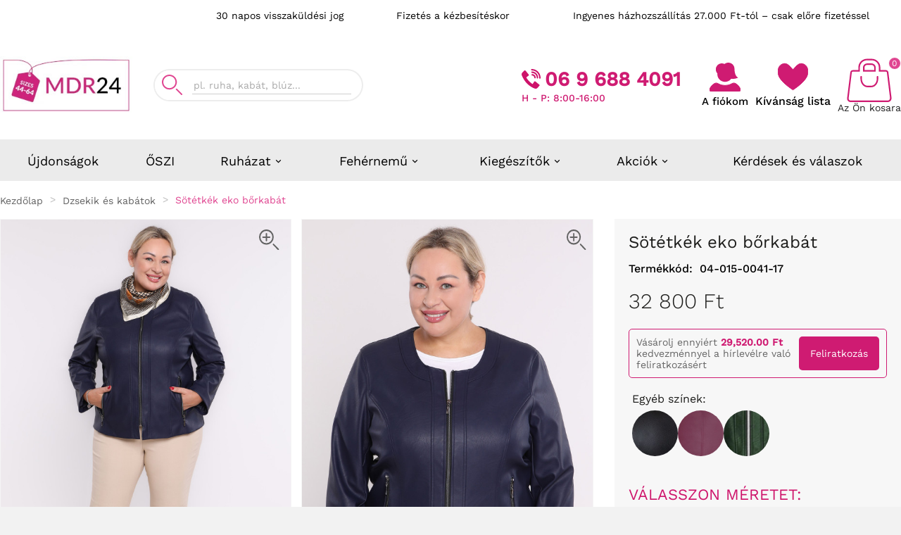

--- FILE ---
content_type: text/html; charset=utf-8
request_url: https://mdr24.hu/hu/4214-tengereszkek-okobor-kabat.html
body_size: 44626
content:
<!doctype html><html lang="hu"><head><script>var GTMID = 'GTM-KDBQZNH';</script>     <!-- Google Tag Manager -->     <script>
      (function(w,d,s,l,i){w[l]=w[l]||[];w[l].push({'gtm.start':
      new Date().getTime(),event:'gtm.js'});var f=d.getElementsByTagName(s)[0],
      j=d.createElement(s),dl=l!='dataLayer'?'&l='+l:'';j.async=true;j.src=
      'https://www.googletagmanager.com/gtm.js?id='+i+dl;f.parentNode.insertBefore(j,f);
      })(window,document,'script','dataLayer', GTMID);
    </script>     <!-- End Google Tag Manager -->         <meta charset="utf-8"><meta http-equiv="x-ua-compatible" content="ie=edge"><script type="application/ld+json">
  {
    "@context": "https://schema.org",
    "@type": "Organization",
    "name" : "MDR24.hu",
    "url" : "https://mdr24.hu/",
    "logo": {
      "@type": "ImageObject",
      "url":"https://mdr24.hu/img/logo-17592190589.jpg"
    }
  }
</script>  <script type="application/ld+json">
  {
    "@context": "https://schema.org",
    "@type": "WebPage",
    "isPartOf": {
      "@type": "WebSite",
      "url":  "https://mdr24.hu/",
      "name": "MDR24.hu"
    },
    "name": "Sötétkék eko bőrkabát – plus size",
    "url":  "https://mdr24.hu/dzsekik-es-kabatok/4214-sotetkek-eko-borkabat.html"
  }
</script>     <script type="application/ld+json">
    {
      "@context": "https://schema.org",
      "@type": "BreadcrumbList",
      "itemListElement": [
                      {
              "@type": "ListItem",
              "position": 1,
              "name": "Kezdőlap",
              "item": "https://mdr24.hu/"
              },                        {
              "@type": "ListItem",
              "position": 2,
              "name": "Dzsekik és kabátok",
              "item": "https://mdr24.hu/19-dzsekik-es-kabatok"
              },                        {
              "@type": "ListItem",
              "position": 3,
              "name": "Sötétkék eko bőrkabát",
              "item": "https://mdr24.hu/dzsekik-es-kabatok/4214-sotetkek-eko-borkabat.html"
              }            ]
          }
  </script>      <script type="application/ld+json">
  {
    "@context": "https://schema.org/",
    "@type": "Product",
    "name": "Sötétkék eko bőrkabát",
    "description": "Sötétkék műbőr kabát, plus size. Sötétkék, csípőig érő, egyszínű, hosszú ujjú, lezser. Gyors szállítás – vásárolj online!",
    "category": "Dzsekik és kabátok",
    "image" :"https://mdr24.hu/191904-home_default/sotetkek-eko-borkabat.jpg",    "sku": "04-015-0041-17",
    "mpn": "4214",
    "gtin13": "5903240297092",        "brand": {
      "@type": "Brand",
      "name": "MDR24"
    },              "weight": {
        "@context": "https://schema.org",
        "@type": "QuantitativeValue",
        "value": "0.400000",
        "unitCode": "kg"
      },                          "offers": [
                          {
              "@type": "Offer",
              "name": "Sötétkék eko bőrkabát - 04-015-0041-17_7",
              "priceCurrency": "HUF",
              "price": "32800",
              "image": "https://mdr24.hu/-home_default/sotetkek-eko-borkabat.jpg",
                            "gtin13": "5905125116412",
                            "sku": "04-015-0041-17_7",
                                                        "availability": "http://schema.org/InStock",
              "hasMerchantReturnPolicy": {
                "@type": "MerchantReturnPolicy",
                "applicableCountry": "HU",
                "returnPolicyCategory": "https://schema.org/MerchantReturnFiniteReturnWindow",
                "merchantReturnDays": 30,
                "returnMethod":["https://schema.org/ReturnByMail","https://schema.org/ReturnAtKiosk"],
                "returnFees": "https://schema.org/ReturnFeesCustomerResponsibility"
              },
              "seller": {
                  "@type": "Organization",
                  "name": "MDR24.hu"
              }
               ,
"shippingDetails": [{"@context":"https:\/\/schema.org","@type":"OfferShippingDetails","name":"Magyar Posta - h\u00e1zhozsz\u00e1ll\u00edt\u00e1s - el\u0151refizet\u00e9s","deliveryTime":{"@type":"ShippingDeliveryTime","businessDays":{"@type":"OpeningHoursSpecification","dayOfWeek":["https:\/\/schema.org\/Monday","https:\/\/schema.org\/Tuesday","https:\/\/schema.org\/Wednesday","https:\/\/schema.org\/Thursday","https:\/\/schema.org\/Friday"]},"cutoffTime":"13:00:00Z","handlingTime":{"@type":"QuantitativeValue","minValue":0,"maxValue":1,"unitCode":"d"},"transitTime":{"@type":"QuantitativeValue","minValue":2,"maxValue":3,"unitCode":"d"}},"shippingDestination":{"@type":"DefinedRegion","addressCountry":"HU"},"shippingRate":{"@type":"MonetaryAmount","value":690,"currency":"HUF"}},{"@context":"https:\/\/schema.org","@type":"OfferShippingDetails","name":"Magyar Posta - h\u00e1zhozsz\u00e1ll\u00edt\u00e1s - ut\u00e1nv\u00e9tes fizet\u00e9s","deliveryTime":{"@type":"ShippingDeliveryTime","businessDays":{"@type":"OpeningHoursSpecification","dayOfWeek":["https:\/\/schema.org\/Monday","https:\/\/schema.org\/Tuesday","https:\/\/schema.org\/Wednesday","https:\/\/schema.org\/Thursday","https:\/\/schema.org\/Friday"]},"cutoffTime":"13:00:00Z","handlingTime":{"@type":"QuantitativeValue","minValue":0,"maxValue":1,"unitCode":"d"},"transitTime":{"@type":"QuantitativeValue","minValue":2,"maxValue":3,"unitCode":"d"}},"shippingDestination":{"@type":"DefinedRegion","addressCountry":"HU"},"shippingRate":{"@type":"MonetaryAmount","value":1690,"currency":"HUF"}},{"@context":"https:\/\/schema.org","@type":"OfferShippingDetails","name":"Magyar Posta - csomagautomata - el\u0151refizet\u00e9s","deliveryTime":{"@type":"ShippingDeliveryTime","businessDays":{"@type":"OpeningHoursSpecification","dayOfWeek":["https:\/\/schema.org\/Monday","https:\/\/schema.org\/Tuesday","https:\/\/schema.org\/Wednesday","https:\/\/schema.org\/Thursday","https:\/\/schema.org\/Friday"]},"cutoffTime":"13:00:00Z","handlingTime":{"@type":"QuantitativeValue","minValue":0,"maxValue":1,"unitCode":"d"},"transitTime":{"@type":"QuantitativeValue","minValue":2,"maxValue":3,"unitCode":"d"}},"shippingDestination":{"@type":"DefinedRegion","addressCountry":"HU"},"shippingRate":{"@type":"MonetaryAmount","value":690,"currency":"HUF"}},{"@context":"https:\/\/schema.org","@type":"OfferShippingDetails","name":"Magyar Posta - csomagautomata - ut\u00e1nv\u00e9tes fizet\u00e9s","deliveryTime":{"@type":"ShippingDeliveryTime","businessDays":{"@type":"OpeningHoursSpecification","dayOfWeek":["https:\/\/schema.org\/Monday","https:\/\/schema.org\/Tuesday","https:\/\/schema.org\/Wednesday","https:\/\/schema.org\/Thursday","https:\/\/schema.org\/Friday"]},"cutoffTime":"13:00:00Z","handlingTime":{"@type":"QuantitativeValue","minValue":0,"maxValue":1,"unitCode":"d"},"transitTime":{"@type":"QuantitativeValue","minValue":2,"maxValue":3,"unitCode":"d"}},"shippingDestination":{"@type":"DefinedRegion","addressCountry":"HU"},"shippingRate":{"@type":"MonetaryAmount","value":1690,"currency":"HUF"}}]
        , "priceValidUntil": "2026-06-30"
                }

            ,                         {
              "@type": "Offer",
              "name": "Sötétkék eko bőrkabát - 04-015-0041-17_8",
              "priceCurrency": "HUF",
              "price": "32800",
              "image": "https://mdr24.hu/-home_default/sotetkek-eko-borkabat.jpg",
                            "gtin13": "5905125116429",
                            "sku": "04-015-0041-17_8",
                                                        "availability": "http://schema.org/InStock",
              "hasMerchantReturnPolicy": {
                "@type": "MerchantReturnPolicy",
                "applicableCountry": "HU",
                "returnPolicyCategory": "https://schema.org/MerchantReturnFiniteReturnWindow",
                "merchantReturnDays": 30,
                "returnMethod":["https://schema.org/ReturnByMail","https://schema.org/ReturnAtKiosk"],
                "returnFees": "https://schema.org/ReturnFeesCustomerResponsibility"
              },
              "seller": {
                  "@type": "Organization",
                  "name": "MDR24.hu"
              }
               ,
"shippingDetails": [{"@context":"https:\/\/schema.org","@type":"OfferShippingDetails","name":"Magyar Posta - h\u00e1zhozsz\u00e1ll\u00edt\u00e1s - el\u0151refizet\u00e9s","deliveryTime":{"@type":"ShippingDeliveryTime","businessDays":{"@type":"OpeningHoursSpecification","dayOfWeek":["https:\/\/schema.org\/Monday","https:\/\/schema.org\/Tuesday","https:\/\/schema.org\/Wednesday","https:\/\/schema.org\/Thursday","https:\/\/schema.org\/Friday"]},"cutoffTime":"13:00:00Z","handlingTime":{"@type":"QuantitativeValue","minValue":0,"maxValue":1,"unitCode":"d"},"transitTime":{"@type":"QuantitativeValue","minValue":2,"maxValue":3,"unitCode":"d"}},"shippingDestination":{"@type":"DefinedRegion","addressCountry":"HU"},"shippingRate":{"@type":"MonetaryAmount","value":690,"currency":"HUF"}},{"@context":"https:\/\/schema.org","@type":"OfferShippingDetails","name":"Magyar Posta - h\u00e1zhozsz\u00e1ll\u00edt\u00e1s - ut\u00e1nv\u00e9tes fizet\u00e9s","deliveryTime":{"@type":"ShippingDeliveryTime","businessDays":{"@type":"OpeningHoursSpecification","dayOfWeek":["https:\/\/schema.org\/Monday","https:\/\/schema.org\/Tuesday","https:\/\/schema.org\/Wednesday","https:\/\/schema.org\/Thursday","https:\/\/schema.org\/Friday"]},"cutoffTime":"13:00:00Z","handlingTime":{"@type":"QuantitativeValue","minValue":0,"maxValue":1,"unitCode":"d"},"transitTime":{"@type":"QuantitativeValue","minValue":2,"maxValue":3,"unitCode":"d"}},"shippingDestination":{"@type":"DefinedRegion","addressCountry":"HU"},"shippingRate":{"@type":"MonetaryAmount","value":1690,"currency":"HUF"}},{"@context":"https:\/\/schema.org","@type":"OfferShippingDetails","name":"Magyar Posta - csomagautomata - el\u0151refizet\u00e9s","deliveryTime":{"@type":"ShippingDeliveryTime","businessDays":{"@type":"OpeningHoursSpecification","dayOfWeek":["https:\/\/schema.org\/Monday","https:\/\/schema.org\/Tuesday","https:\/\/schema.org\/Wednesday","https:\/\/schema.org\/Thursday","https:\/\/schema.org\/Friday"]},"cutoffTime":"13:00:00Z","handlingTime":{"@type":"QuantitativeValue","minValue":0,"maxValue":1,"unitCode":"d"},"transitTime":{"@type":"QuantitativeValue","minValue":2,"maxValue":3,"unitCode":"d"}},"shippingDestination":{"@type":"DefinedRegion","addressCountry":"HU"},"shippingRate":{"@type":"MonetaryAmount","value":690,"currency":"HUF"}},{"@context":"https:\/\/schema.org","@type":"OfferShippingDetails","name":"Magyar Posta - csomagautomata - ut\u00e1nv\u00e9tes fizet\u00e9s","deliveryTime":{"@type":"ShippingDeliveryTime","businessDays":{"@type":"OpeningHoursSpecification","dayOfWeek":["https:\/\/schema.org\/Monday","https:\/\/schema.org\/Tuesday","https:\/\/schema.org\/Wednesday","https:\/\/schema.org\/Thursday","https:\/\/schema.org\/Friday"]},"cutoffTime":"13:00:00Z","handlingTime":{"@type":"QuantitativeValue","minValue":0,"maxValue":1,"unitCode":"d"},"transitTime":{"@type":"QuantitativeValue","minValue":2,"maxValue":3,"unitCode":"d"}},"shippingDestination":{"@type":"DefinedRegion","addressCountry":"HU"},"shippingRate":{"@type":"MonetaryAmount","value":1690,"currency":"HUF"}}]
        , "priceValidUntil": "2026-06-30"
                }

            ,                         {
              "@type": "Offer",
              "name": "Sötétkék eko bőrkabát - 04-015-0041-17_1",
              "priceCurrency": "HUF",
              "price": "32800",
              "image": "https://mdr24.hu/-home_default/sotetkek-eko-borkabat.jpg",
                            "gtin13": "5905125055681",
                            "sku": "04-015-0041-17_1",
                                                        "availability": "http://schema.org/InStock",
              "hasMerchantReturnPolicy": {
                "@type": "MerchantReturnPolicy",
                "applicableCountry": "HU",
                "returnPolicyCategory": "https://schema.org/MerchantReturnFiniteReturnWindow",
                "merchantReturnDays": 30,
                "returnMethod":["https://schema.org/ReturnByMail","https://schema.org/ReturnAtKiosk"],
                "returnFees": "https://schema.org/ReturnFeesCustomerResponsibility"
              },
              "seller": {
                  "@type": "Organization",
                  "name": "MDR24.hu"
              }
               ,
"shippingDetails": [{"@context":"https:\/\/schema.org","@type":"OfferShippingDetails","name":"Magyar Posta - h\u00e1zhozsz\u00e1ll\u00edt\u00e1s - el\u0151refizet\u00e9s","deliveryTime":{"@type":"ShippingDeliveryTime","businessDays":{"@type":"OpeningHoursSpecification","dayOfWeek":["https:\/\/schema.org\/Monday","https:\/\/schema.org\/Tuesday","https:\/\/schema.org\/Wednesday","https:\/\/schema.org\/Thursday","https:\/\/schema.org\/Friday"]},"cutoffTime":"13:00:00Z","handlingTime":{"@type":"QuantitativeValue","minValue":0,"maxValue":1,"unitCode":"d"},"transitTime":{"@type":"QuantitativeValue","minValue":2,"maxValue":3,"unitCode":"d"}},"shippingDestination":{"@type":"DefinedRegion","addressCountry":"HU"},"shippingRate":{"@type":"MonetaryAmount","value":690,"currency":"HUF"}},{"@context":"https:\/\/schema.org","@type":"OfferShippingDetails","name":"Magyar Posta - h\u00e1zhozsz\u00e1ll\u00edt\u00e1s - ut\u00e1nv\u00e9tes fizet\u00e9s","deliveryTime":{"@type":"ShippingDeliveryTime","businessDays":{"@type":"OpeningHoursSpecification","dayOfWeek":["https:\/\/schema.org\/Monday","https:\/\/schema.org\/Tuesday","https:\/\/schema.org\/Wednesday","https:\/\/schema.org\/Thursday","https:\/\/schema.org\/Friday"]},"cutoffTime":"13:00:00Z","handlingTime":{"@type":"QuantitativeValue","minValue":0,"maxValue":1,"unitCode":"d"},"transitTime":{"@type":"QuantitativeValue","minValue":2,"maxValue":3,"unitCode":"d"}},"shippingDestination":{"@type":"DefinedRegion","addressCountry":"HU"},"shippingRate":{"@type":"MonetaryAmount","value":1690,"currency":"HUF"}},{"@context":"https:\/\/schema.org","@type":"OfferShippingDetails","name":"Magyar Posta - csomagautomata - el\u0151refizet\u00e9s","deliveryTime":{"@type":"ShippingDeliveryTime","businessDays":{"@type":"OpeningHoursSpecification","dayOfWeek":["https:\/\/schema.org\/Monday","https:\/\/schema.org\/Tuesday","https:\/\/schema.org\/Wednesday","https:\/\/schema.org\/Thursday","https:\/\/schema.org\/Friday"]},"cutoffTime":"13:00:00Z","handlingTime":{"@type":"QuantitativeValue","minValue":0,"maxValue":1,"unitCode":"d"},"transitTime":{"@type":"QuantitativeValue","minValue":2,"maxValue":3,"unitCode":"d"}},"shippingDestination":{"@type":"DefinedRegion","addressCountry":"HU"},"shippingRate":{"@type":"MonetaryAmount","value":690,"currency":"HUF"}},{"@context":"https:\/\/schema.org","@type":"OfferShippingDetails","name":"Magyar Posta - csomagautomata - ut\u00e1nv\u00e9tes fizet\u00e9s","deliveryTime":{"@type":"ShippingDeliveryTime","businessDays":{"@type":"OpeningHoursSpecification","dayOfWeek":["https:\/\/schema.org\/Monday","https:\/\/schema.org\/Tuesday","https:\/\/schema.org\/Wednesday","https:\/\/schema.org\/Thursday","https:\/\/schema.org\/Friday"]},"cutoffTime":"13:00:00Z","handlingTime":{"@type":"QuantitativeValue","minValue":0,"maxValue":1,"unitCode":"d"},"transitTime":{"@type":"QuantitativeValue","minValue":2,"maxValue":3,"unitCode":"d"}},"shippingDestination":{"@type":"DefinedRegion","addressCountry":"HU"},"shippingRate":{"@type":"MonetaryAmount","value":1690,"currency":"HUF"}}]
        , "priceValidUntil": "2026-06-30"
                }

            ,                         {
              "@type": "Offer",
              "name": "Sötétkék eko bőrkabát - 04-015-0041-17_2",
              "priceCurrency": "HUF",
              "price": "32800",
              "image": "https://mdr24.hu/-home_default/sotetkek-eko-borkabat.jpg",
                            "gtin13": "5905125055704",
                            "sku": "04-015-0041-17_2",
                                                        "availability": "http://schema.org/InStock",
              "hasMerchantReturnPolicy": {
                "@type": "MerchantReturnPolicy",
                "applicableCountry": "HU",
                "returnPolicyCategory": "https://schema.org/MerchantReturnFiniteReturnWindow",
                "merchantReturnDays": 30,
                "returnMethod":["https://schema.org/ReturnByMail","https://schema.org/ReturnAtKiosk"],
                "returnFees": "https://schema.org/ReturnFeesCustomerResponsibility"
              },
              "seller": {
                  "@type": "Organization",
                  "name": "MDR24.hu"
              }
               ,
"shippingDetails": [{"@context":"https:\/\/schema.org","@type":"OfferShippingDetails","name":"Magyar Posta - h\u00e1zhozsz\u00e1ll\u00edt\u00e1s - el\u0151refizet\u00e9s","deliveryTime":{"@type":"ShippingDeliveryTime","businessDays":{"@type":"OpeningHoursSpecification","dayOfWeek":["https:\/\/schema.org\/Monday","https:\/\/schema.org\/Tuesday","https:\/\/schema.org\/Wednesday","https:\/\/schema.org\/Thursday","https:\/\/schema.org\/Friday"]},"cutoffTime":"13:00:00Z","handlingTime":{"@type":"QuantitativeValue","minValue":0,"maxValue":1,"unitCode":"d"},"transitTime":{"@type":"QuantitativeValue","minValue":2,"maxValue":3,"unitCode":"d"}},"shippingDestination":{"@type":"DefinedRegion","addressCountry":"HU"},"shippingRate":{"@type":"MonetaryAmount","value":690,"currency":"HUF"}},{"@context":"https:\/\/schema.org","@type":"OfferShippingDetails","name":"Magyar Posta - h\u00e1zhozsz\u00e1ll\u00edt\u00e1s - ut\u00e1nv\u00e9tes fizet\u00e9s","deliveryTime":{"@type":"ShippingDeliveryTime","businessDays":{"@type":"OpeningHoursSpecification","dayOfWeek":["https:\/\/schema.org\/Monday","https:\/\/schema.org\/Tuesday","https:\/\/schema.org\/Wednesday","https:\/\/schema.org\/Thursday","https:\/\/schema.org\/Friday"]},"cutoffTime":"13:00:00Z","handlingTime":{"@type":"QuantitativeValue","minValue":0,"maxValue":1,"unitCode":"d"},"transitTime":{"@type":"QuantitativeValue","minValue":2,"maxValue":3,"unitCode":"d"}},"shippingDestination":{"@type":"DefinedRegion","addressCountry":"HU"},"shippingRate":{"@type":"MonetaryAmount","value":1690,"currency":"HUF"}},{"@context":"https:\/\/schema.org","@type":"OfferShippingDetails","name":"Magyar Posta - csomagautomata - el\u0151refizet\u00e9s","deliveryTime":{"@type":"ShippingDeliveryTime","businessDays":{"@type":"OpeningHoursSpecification","dayOfWeek":["https:\/\/schema.org\/Monday","https:\/\/schema.org\/Tuesday","https:\/\/schema.org\/Wednesday","https:\/\/schema.org\/Thursday","https:\/\/schema.org\/Friday"]},"cutoffTime":"13:00:00Z","handlingTime":{"@type":"QuantitativeValue","minValue":0,"maxValue":1,"unitCode":"d"},"transitTime":{"@type":"QuantitativeValue","minValue":2,"maxValue":3,"unitCode":"d"}},"shippingDestination":{"@type":"DefinedRegion","addressCountry":"HU"},"shippingRate":{"@type":"MonetaryAmount","value":690,"currency":"HUF"}},{"@context":"https:\/\/schema.org","@type":"OfferShippingDetails","name":"Magyar Posta - csomagautomata - ut\u00e1nv\u00e9tes fizet\u00e9s","deliveryTime":{"@type":"ShippingDeliveryTime","businessDays":{"@type":"OpeningHoursSpecification","dayOfWeek":["https:\/\/schema.org\/Monday","https:\/\/schema.org\/Tuesday","https:\/\/schema.org\/Wednesday","https:\/\/schema.org\/Thursday","https:\/\/schema.org\/Friday"]},"cutoffTime":"13:00:00Z","handlingTime":{"@type":"QuantitativeValue","minValue":0,"maxValue":1,"unitCode":"d"},"transitTime":{"@type":"QuantitativeValue","minValue":2,"maxValue":3,"unitCode":"d"}},"shippingDestination":{"@type":"DefinedRegion","addressCountry":"HU"},"shippingRate":{"@type":"MonetaryAmount","value":1690,"currency":"HUF"}}]
        , "priceValidUntil": "2026-06-30"
                }

            ,                         {
              "@type": "Offer",
              "name": "Sötétkék eko bőrkabát - 04-015-0041-17_3",
              "priceCurrency": "HUF",
              "price": "32800",
              "image": "https://mdr24.hu/-home_default/sotetkek-eko-borkabat.jpg",
                            "gtin13": "5905125055674",
                            "sku": "04-015-0041-17_3",
                                                        "availability": "http://schema.org/InStock",
              "hasMerchantReturnPolicy": {
                "@type": "MerchantReturnPolicy",
                "applicableCountry": "HU",
                "returnPolicyCategory": "https://schema.org/MerchantReturnFiniteReturnWindow",
                "merchantReturnDays": 30,
                "returnMethod":["https://schema.org/ReturnByMail","https://schema.org/ReturnAtKiosk"],
                "returnFees": "https://schema.org/ReturnFeesCustomerResponsibility"
              },
              "seller": {
                  "@type": "Organization",
                  "name": "MDR24.hu"
              }
               ,
"shippingDetails": [{"@context":"https:\/\/schema.org","@type":"OfferShippingDetails","name":"Magyar Posta - h\u00e1zhozsz\u00e1ll\u00edt\u00e1s - el\u0151refizet\u00e9s","deliveryTime":{"@type":"ShippingDeliveryTime","businessDays":{"@type":"OpeningHoursSpecification","dayOfWeek":["https:\/\/schema.org\/Monday","https:\/\/schema.org\/Tuesday","https:\/\/schema.org\/Wednesday","https:\/\/schema.org\/Thursday","https:\/\/schema.org\/Friday"]},"cutoffTime":"13:00:00Z","handlingTime":{"@type":"QuantitativeValue","minValue":0,"maxValue":1,"unitCode":"d"},"transitTime":{"@type":"QuantitativeValue","minValue":2,"maxValue":3,"unitCode":"d"}},"shippingDestination":{"@type":"DefinedRegion","addressCountry":"HU"},"shippingRate":{"@type":"MonetaryAmount","value":690,"currency":"HUF"}},{"@context":"https:\/\/schema.org","@type":"OfferShippingDetails","name":"Magyar Posta - h\u00e1zhozsz\u00e1ll\u00edt\u00e1s - ut\u00e1nv\u00e9tes fizet\u00e9s","deliveryTime":{"@type":"ShippingDeliveryTime","businessDays":{"@type":"OpeningHoursSpecification","dayOfWeek":["https:\/\/schema.org\/Monday","https:\/\/schema.org\/Tuesday","https:\/\/schema.org\/Wednesday","https:\/\/schema.org\/Thursday","https:\/\/schema.org\/Friday"]},"cutoffTime":"13:00:00Z","handlingTime":{"@type":"QuantitativeValue","minValue":0,"maxValue":1,"unitCode":"d"},"transitTime":{"@type":"QuantitativeValue","minValue":2,"maxValue":3,"unitCode":"d"}},"shippingDestination":{"@type":"DefinedRegion","addressCountry":"HU"},"shippingRate":{"@type":"MonetaryAmount","value":1690,"currency":"HUF"}},{"@context":"https:\/\/schema.org","@type":"OfferShippingDetails","name":"Magyar Posta - csomagautomata - el\u0151refizet\u00e9s","deliveryTime":{"@type":"ShippingDeliveryTime","businessDays":{"@type":"OpeningHoursSpecification","dayOfWeek":["https:\/\/schema.org\/Monday","https:\/\/schema.org\/Tuesday","https:\/\/schema.org\/Wednesday","https:\/\/schema.org\/Thursday","https:\/\/schema.org\/Friday"]},"cutoffTime":"13:00:00Z","handlingTime":{"@type":"QuantitativeValue","minValue":0,"maxValue":1,"unitCode":"d"},"transitTime":{"@type":"QuantitativeValue","minValue":2,"maxValue":3,"unitCode":"d"}},"shippingDestination":{"@type":"DefinedRegion","addressCountry":"HU"},"shippingRate":{"@type":"MonetaryAmount","value":690,"currency":"HUF"}},{"@context":"https:\/\/schema.org","@type":"OfferShippingDetails","name":"Magyar Posta - csomagautomata - ut\u00e1nv\u00e9tes fizet\u00e9s","deliveryTime":{"@type":"ShippingDeliveryTime","businessDays":{"@type":"OpeningHoursSpecification","dayOfWeek":["https:\/\/schema.org\/Monday","https:\/\/schema.org\/Tuesday","https:\/\/schema.org\/Wednesday","https:\/\/schema.org\/Thursday","https:\/\/schema.org\/Friday"]},"cutoffTime":"13:00:00Z","handlingTime":{"@type":"QuantitativeValue","minValue":0,"maxValue":1,"unitCode":"d"},"transitTime":{"@type":"QuantitativeValue","minValue":2,"maxValue":3,"unitCode":"d"}},"shippingDestination":{"@type":"DefinedRegion","addressCountry":"HU"},"shippingRate":{"@type":"MonetaryAmount","value":1690,"currency":"HUF"}}]
        , "priceValidUntil": "2026-06-30"
                }

            ,                         {
              "@type": "Offer",
              "name": "Sötétkék eko bőrkabát - 04-015-0041-17_4",
              "priceCurrency": "HUF",
              "price": "32800",
              "image": "https://mdr24.hu/-home_default/sotetkek-eko-borkabat.jpg",
                            "gtin13": "5905125055667",
                            "sku": "04-015-0041-17_4",
                                                        "availability": "http://schema.org/InStock",
              "hasMerchantReturnPolicy": {
                "@type": "MerchantReturnPolicy",
                "applicableCountry": "HU",
                "returnPolicyCategory": "https://schema.org/MerchantReturnFiniteReturnWindow",
                "merchantReturnDays": 30,
                "returnMethod":["https://schema.org/ReturnByMail","https://schema.org/ReturnAtKiosk"],
                "returnFees": "https://schema.org/ReturnFeesCustomerResponsibility"
              },
              "seller": {
                  "@type": "Organization",
                  "name": "MDR24.hu"
              }
               ,
"shippingDetails": [{"@context":"https:\/\/schema.org","@type":"OfferShippingDetails","name":"Magyar Posta - h\u00e1zhozsz\u00e1ll\u00edt\u00e1s - el\u0151refizet\u00e9s","deliveryTime":{"@type":"ShippingDeliveryTime","businessDays":{"@type":"OpeningHoursSpecification","dayOfWeek":["https:\/\/schema.org\/Monday","https:\/\/schema.org\/Tuesday","https:\/\/schema.org\/Wednesday","https:\/\/schema.org\/Thursday","https:\/\/schema.org\/Friday"]},"cutoffTime":"13:00:00Z","handlingTime":{"@type":"QuantitativeValue","minValue":0,"maxValue":1,"unitCode":"d"},"transitTime":{"@type":"QuantitativeValue","minValue":2,"maxValue":3,"unitCode":"d"}},"shippingDestination":{"@type":"DefinedRegion","addressCountry":"HU"},"shippingRate":{"@type":"MonetaryAmount","value":690,"currency":"HUF"}},{"@context":"https:\/\/schema.org","@type":"OfferShippingDetails","name":"Magyar Posta - h\u00e1zhozsz\u00e1ll\u00edt\u00e1s - ut\u00e1nv\u00e9tes fizet\u00e9s","deliveryTime":{"@type":"ShippingDeliveryTime","businessDays":{"@type":"OpeningHoursSpecification","dayOfWeek":["https:\/\/schema.org\/Monday","https:\/\/schema.org\/Tuesday","https:\/\/schema.org\/Wednesday","https:\/\/schema.org\/Thursday","https:\/\/schema.org\/Friday"]},"cutoffTime":"13:00:00Z","handlingTime":{"@type":"QuantitativeValue","minValue":0,"maxValue":1,"unitCode":"d"},"transitTime":{"@type":"QuantitativeValue","minValue":2,"maxValue":3,"unitCode":"d"}},"shippingDestination":{"@type":"DefinedRegion","addressCountry":"HU"},"shippingRate":{"@type":"MonetaryAmount","value":1690,"currency":"HUF"}},{"@context":"https:\/\/schema.org","@type":"OfferShippingDetails","name":"Magyar Posta - csomagautomata - el\u0151refizet\u00e9s","deliveryTime":{"@type":"ShippingDeliveryTime","businessDays":{"@type":"OpeningHoursSpecification","dayOfWeek":["https:\/\/schema.org\/Monday","https:\/\/schema.org\/Tuesday","https:\/\/schema.org\/Wednesday","https:\/\/schema.org\/Thursday","https:\/\/schema.org\/Friday"]},"cutoffTime":"13:00:00Z","handlingTime":{"@type":"QuantitativeValue","minValue":0,"maxValue":1,"unitCode":"d"},"transitTime":{"@type":"QuantitativeValue","minValue":2,"maxValue":3,"unitCode":"d"}},"shippingDestination":{"@type":"DefinedRegion","addressCountry":"HU"},"shippingRate":{"@type":"MonetaryAmount","value":690,"currency":"HUF"}},{"@context":"https:\/\/schema.org","@type":"OfferShippingDetails","name":"Magyar Posta - csomagautomata - ut\u00e1nv\u00e9tes fizet\u00e9s","deliveryTime":{"@type":"ShippingDeliveryTime","businessDays":{"@type":"OpeningHoursSpecification","dayOfWeek":["https:\/\/schema.org\/Monday","https:\/\/schema.org\/Tuesday","https:\/\/schema.org\/Wednesday","https:\/\/schema.org\/Thursday","https:\/\/schema.org\/Friday"]},"cutoffTime":"13:00:00Z","handlingTime":{"@type":"QuantitativeValue","minValue":0,"maxValue":1,"unitCode":"d"},"transitTime":{"@type":"QuantitativeValue","minValue":2,"maxValue":3,"unitCode":"d"}},"shippingDestination":{"@type":"DefinedRegion","addressCountry":"HU"},"shippingRate":{"@type":"MonetaryAmount","value":1690,"currency":"HUF"}}]
        , "priceValidUntil": "2026-06-30"
                }

            ,                         {
              "@type": "Offer",
              "name": "Sötétkék eko bőrkabát - 04-015-0041-17_5",
              "priceCurrency": "HUF",
              "price": "32800",
              "image": "https://mdr24.hu/-home_default/sotetkek-eko-borkabat.jpg",
                            "gtin13": "5905125055650",
                            "sku": "04-015-0041-17_5",
                                                        "availability": "http://schema.org/InStock",
              "hasMerchantReturnPolicy": {
                "@type": "MerchantReturnPolicy",
                "applicableCountry": "HU",
                "returnPolicyCategory": "https://schema.org/MerchantReturnFiniteReturnWindow",
                "merchantReturnDays": 30,
                "returnMethod":["https://schema.org/ReturnByMail","https://schema.org/ReturnAtKiosk"],
                "returnFees": "https://schema.org/ReturnFeesCustomerResponsibility"
              },
              "seller": {
                  "@type": "Organization",
                  "name": "MDR24.hu"
              }
               ,
"shippingDetails": [{"@context":"https:\/\/schema.org","@type":"OfferShippingDetails","name":"Magyar Posta - h\u00e1zhozsz\u00e1ll\u00edt\u00e1s - el\u0151refizet\u00e9s","deliveryTime":{"@type":"ShippingDeliveryTime","businessDays":{"@type":"OpeningHoursSpecification","dayOfWeek":["https:\/\/schema.org\/Monday","https:\/\/schema.org\/Tuesday","https:\/\/schema.org\/Wednesday","https:\/\/schema.org\/Thursday","https:\/\/schema.org\/Friday"]},"cutoffTime":"13:00:00Z","handlingTime":{"@type":"QuantitativeValue","minValue":0,"maxValue":1,"unitCode":"d"},"transitTime":{"@type":"QuantitativeValue","minValue":2,"maxValue":3,"unitCode":"d"}},"shippingDestination":{"@type":"DefinedRegion","addressCountry":"HU"},"shippingRate":{"@type":"MonetaryAmount","value":690,"currency":"HUF"}},{"@context":"https:\/\/schema.org","@type":"OfferShippingDetails","name":"Magyar Posta - h\u00e1zhozsz\u00e1ll\u00edt\u00e1s - ut\u00e1nv\u00e9tes fizet\u00e9s","deliveryTime":{"@type":"ShippingDeliveryTime","businessDays":{"@type":"OpeningHoursSpecification","dayOfWeek":["https:\/\/schema.org\/Monday","https:\/\/schema.org\/Tuesday","https:\/\/schema.org\/Wednesday","https:\/\/schema.org\/Thursday","https:\/\/schema.org\/Friday"]},"cutoffTime":"13:00:00Z","handlingTime":{"@type":"QuantitativeValue","minValue":0,"maxValue":1,"unitCode":"d"},"transitTime":{"@type":"QuantitativeValue","minValue":2,"maxValue":3,"unitCode":"d"}},"shippingDestination":{"@type":"DefinedRegion","addressCountry":"HU"},"shippingRate":{"@type":"MonetaryAmount","value":1690,"currency":"HUF"}},{"@context":"https:\/\/schema.org","@type":"OfferShippingDetails","name":"Magyar Posta - csomagautomata - el\u0151refizet\u00e9s","deliveryTime":{"@type":"ShippingDeliveryTime","businessDays":{"@type":"OpeningHoursSpecification","dayOfWeek":["https:\/\/schema.org\/Monday","https:\/\/schema.org\/Tuesday","https:\/\/schema.org\/Wednesday","https:\/\/schema.org\/Thursday","https:\/\/schema.org\/Friday"]},"cutoffTime":"13:00:00Z","handlingTime":{"@type":"QuantitativeValue","minValue":0,"maxValue":1,"unitCode":"d"},"transitTime":{"@type":"QuantitativeValue","minValue":2,"maxValue":3,"unitCode":"d"}},"shippingDestination":{"@type":"DefinedRegion","addressCountry":"HU"},"shippingRate":{"@type":"MonetaryAmount","value":690,"currency":"HUF"}},{"@context":"https:\/\/schema.org","@type":"OfferShippingDetails","name":"Magyar Posta - csomagautomata - ut\u00e1nv\u00e9tes fizet\u00e9s","deliveryTime":{"@type":"ShippingDeliveryTime","businessDays":{"@type":"OpeningHoursSpecification","dayOfWeek":["https:\/\/schema.org\/Monday","https:\/\/schema.org\/Tuesday","https:\/\/schema.org\/Wednesday","https:\/\/schema.org\/Thursday","https:\/\/schema.org\/Friday"]},"cutoffTime":"13:00:00Z","handlingTime":{"@type":"QuantitativeValue","minValue":0,"maxValue":1,"unitCode":"d"},"transitTime":{"@type":"QuantitativeValue","minValue":2,"maxValue":3,"unitCode":"d"}},"shippingDestination":{"@type":"DefinedRegion","addressCountry":"HU"},"shippingRate":{"@type":"MonetaryAmount","value":1690,"currency":"HUF"}}]
        , "priceValidUntil": "2026-06-30"
                }

            ,                         {
              "@type": "Offer",
              "name": "Sötétkék eko bőrkabát - 04-015-0041-17_6",
              "priceCurrency": "HUF",
              "price": "32800",
              "image": "https://mdr24.hu/-home_default/sotetkek-eko-borkabat.jpg",
                            "gtin13": "5905125055711",
                            "sku": "04-015-0041-17_6",
                                                        "availability": "http://schema.org/InStock",
              "hasMerchantReturnPolicy": {
                "@type": "MerchantReturnPolicy",
                "applicableCountry": "HU",
                "returnPolicyCategory": "https://schema.org/MerchantReturnFiniteReturnWindow",
                "merchantReturnDays": 30,
                "returnMethod":["https://schema.org/ReturnByMail","https://schema.org/ReturnAtKiosk"],
                "returnFees": "https://schema.org/ReturnFeesCustomerResponsibility"
              },
              "seller": {
                  "@type": "Organization",
                  "name": "MDR24.hu"
              }
               ,
"shippingDetails": [{"@context":"https:\/\/schema.org","@type":"OfferShippingDetails","name":"Magyar Posta - h\u00e1zhozsz\u00e1ll\u00edt\u00e1s - el\u0151refizet\u00e9s","deliveryTime":{"@type":"ShippingDeliveryTime","businessDays":{"@type":"OpeningHoursSpecification","dayOfWeek":["https:\/\/schema.org\/Monday","https:\/\/schema.org\/Tuesday","https:\/\/schema.org\/Wednesday","https:\/\/schema.org\/Thursday","https:\/\/schema.org\/Friday"]},"cutoffTime":"13:00:00Z","handlingTime":{"@type":"QuantitativeValue","minValue":0,"maxValue":1,"unitCode":"d"},"transitTime":{"@type":"QuantitativeValue","minValue":2,"maxValue":3,"unitCode":"d"}},"shippingDestination":{"@type":"DefinedRegion","addressCountry":"HU"},"shippingRate":{"@type":"MonetaryAmount","value":690,"currency":"HUF"}},{"@context":"https:\/\/schema.org","@type":"OfferShippingDetails","name":"Magyar Posta - h\u00e1zhozsz\u00e1ll\u00edt\u00e1s - ut\u00e1nv\u00e9tes fizet\u00e9s","deliveryTime":{"@type":"ShippingDeliveryTime","businessDays":{"@type":"OpeningHoursSpecification","dayOfWeek":["https:\/\/schema.org\/Monday","https:\/\/schema.org\/Tuesday","https:\/\/schema.org\/Wednesday","https:\/\/schema.org\/Thursday","https:\/\/schema.org\/Friday"]},"cutoffTime":"13:00:00Z","handlingTime":{"@type":"QuantitativeValue","minValue":0,"maxValue":1,"unitCode":"d"},"transitTime":{"@type":"QuantitativeValue","minValue":2,"maxValue":3,"unitCode":"d"}},"shippingDestination":{"@type":"DefinedRegion","addressCountry":"HU"},"shippingRate":{"@type":"MonetaryAmount","value":1690,"currency":"HUF"}},{"@context":"https:\/\/schema.org","@type":"OfferShippingDetails","name":"Magyar Posta - csomagautomata - el\u0151refizet\u00e9s","deliveryTime":{"@type":"ShippingDeliveryTime","businessDays":{"@type":"OpeningHoursSpecification","dayOfWeek":["https:\/\/schema.org\/Monday","https:\/\/schema.org\/Tuesday","https:\/\/schema.org\/Wednesday","https:\/\/schema.org\/Thursday","https:\/\/schema.org\/Friday"]},"cutoffTime":"13:00:00Z","handlingTime":{"@type":"QuantitativeValue","minValue":0,"maxValue":1,"unitCode":"d"},"transitTime":{"@type":"QuantitativeValue","minValue":2,"maxValue":3,"unitCode":"d"}},"shippingDestination":{"@type":"DefinedRegion","addressCountry":"HU"},"shippingRate":{"@type":"MonetaryAmount","value":690,"currency":"HUF"}},{"@context":"https:\/\/schema.org","@type":"OfferShippingDetails","name":"Magyar Posta - csomagautomata - ut\u00e1nv\u00e9tes fizet\u00e9s","deliveryTime":{"@type":"ShippingDeliveryTime","businessDays":{"@type":"OpeningHoursSpecification","dayOfWeek":["https:\/\/schema.org\/Monday","https:\/\/schema.org\/Tuesday","https:\/\/schema.org\/Wednesday","https:\/\/schema.org\/Thursday","https:\/\/schema.org\/Friday"]},"cutoffTime":"13:00:00Z","handlingTime":{"@type":"QuantitativeValue","minValue":0,"maxValue":1,"unitCode":"d"},"transitTime":{"@type":"QuantitativeValue","minValue":2,"maxValue":3,"unitCode":"d"}},"shippingDestination":{"@type":"DefinedRegion","addressCountry":"HU"},"shippingRate":{"@type":"MonetaryAmount","value":1690,"currency":"HUF"}}]
        , "priceValidUntil": "2026-06-30"
                }

                                 ]
          
                }
</script>  <title>Sötétkék eko bőrkabát – plus size</title><meta name="description" content="Sötétkék műbőr kabát, plus size. Sötétkék, csípőig érő, egyszínű, hosszú ujjú, lezser. Gyors szállítás – vásárolj online!"><meta name="keywords" content="molett ing,molett ing,xxl ing,női molett ing"><link rel="canonical" href="https://mdr24.hu/dzsekik-es-kabatok/4214-sotetkek-eko-borkabat.html"><meta property="og:title" content="Sötétkék eko bőrkabát – plus size" /><meta property="og:description" content="Sötétkék műbőr kabát, plus size. Sötétkék, csípőig érő, egyszínű, hosszú ujjú, lezser. Gyors szállítás – vásárolj online!" /><meta property="og:url" content="https://mdr24.hu/dzsekik-es-kabatok/4214-sotetkek-eko-borkabat.html" /><meta property="og:site_name" content="MDR24.hu" /><meta name="viewport" content="width=device-width, initial-scale=1"><link rel="icon" type="image/vnd.microsoft.icon" href="https://mdr24.hu/img/favicon-9.ico?1759219058"><link rel="shortcut icon" type="image/x-icon" href="https://mdr24.hu/img/favicon-9.ico?1759219058"><link rel="stylesheet" href="https://mdr24.hu/themes/v1_electron_1/assets/cache/theme-6c968645.css?v=j7" type="text/css" media="all"><link rel="stylesheet" href="https://cdnjs.cloudflare.com/ajax/libs/photoswipe/5.4.4/photoswipe.min.css" integrity="sha512-LFWtdAXHQuwUGH9cImO9blA3a3GfQNkpF2uRlhaOpSbDevNyK1rmAjs13mtpjvWyi+flP7zYWboqY+8Mkd42xA==" crossorigin="anonymous" referrerpolicy="no-referrer"/><style>.mobile-menu-v2-container {width: 100%;min-height: 90px;}.theiaStickySidebar {padding-top: 0 !important;}*::-webkit-scrollbar-thumb {background-color: #e04691;}@media (max-width: 991px) {#header: {min-height: 265px;}.mobile-menu-svg {max-width: 48px !important;}.tv-cart-cart-inner {line-height: 13px;}#tvcms-mobile-view-header.mobile-header-2 .tv-account-wrapper {padding: 10px 0 !important;}}@media (max-width: 768px) {#header: {min-height: 174px;}}@media (max-width: 640px) {#header: {min-height: 174px;}}@media (max-width: 991px) {.mobile-menu-item:has(.mobile-wishlist-block) {height: 90px;}.jashallinyoursize {min-height: 167px;}}.tvcmsmobile-top-wrapper {display: none;}.tvcmsheader-sticky.sticky {-webkit-animation: mySticky 0.5s;-moz-animation: mySticky 0.5s;animation: mySticky 0.5s;}a:focus,a:hover,.btn-outline-primary,.btn-link,.page-link,.text-primary,.btn-unstyle:focus .expand-more,.dropdown-item:focus,.dropdown-item:hover,.search-widget form input[type=text]:focus + button .search,.search-widget form button[type=submit] .search:hover,#header .top-menu a[data-depth="0"]:hover,.top-menu .sub-menu a:hover,.page-my-account #content .links a:hover i,.carousel .carousel-control .icon-next:hover i,.carousel .carousel-control .icon-prev:hover i,/*.pagination .current a,*/.block-categories .collapse-icons .add:hover,.block-categories .collapse-icons .remove:hover,.block-categories .arrows .arrow-down:hover,.block-categories .arrows .arrow-right:hover,.tabs .nav-tabs .nav-link.active,#blockcart-modal .product-name,.cart-grid-body a.label:hover,.block_newsletter form input[type=text]:focus + button .search,.block_newsletter form button[type=submit] .search:hover,.account-list a:hover,#header .header-nav .blockcart a:hover,#wrapper .breadcrumb li:last-child a,#wrapper .breadcrumb li:hover a,.block-categories .category-sub-menu li[data-depth="0"]:hover > a,.block-categories .category-sub-menu li[data-depth="1"]:hover > a,.block-categories .category-sub-menu li[data-depth="2"]:hover > a,.block-categories .category-sub-menu li .category-sub-link:hover,.block-categories .category-sub-menu li:hover > .navbar-toggler,#search_filters_brands .facet .tvsearch-filter-brand-wrapper li.facet-label a:hover,.tvserach-filter-suppliers p:hover,#search_filters_suppliers .facet .tvserach-filter-suppliers li.facet-label a:hover,.blog_post_content p.meta_category a:hover,.modal-body.tv-addtocart-content-part .tv-addtocart-price {color: #e04691;}.btn-primary:hover,.btn-info.active.focus,.btn-info.active:focus,.btn-info.active:hover,.btn-info:active.focus,.btn-info:active:focus,.btn-info:active:hover,.open > .btn-info.dropdown-toggle.focus,.open > .btn-info.dropdown-toggle:focus,.open > .btn-info.dropdown-toggle:hover,.btn-outline-primary.active,.btn-outline-primary.focus,.btn-outline-primary:active,.btn-outline-primary:focus,.btn-outline-primary:hover,.open > .btn-outline-primary.dropdown-toggle,.btn-outline-info.active.focus,.btn-outline-info.active:focus,.btn-outline-info.active:hover,.btn-outline-info:active.focus,.btn-outline-info:active:focus,.btn-outline-info:active:hover,.open > .btn-outline-info.dropdown-toggle.focus,.open > .btn-outline-info.dropdown-toggle:focus,.open > .btn-outline-info.dropdown-toggle:hover,.dropdown-item.active,.dropdown-item.active:focus,.dropdown-item.active:hover,.nav-pills .nav-item.open .nav-link,.nav-pills .nav-item.open .nav-link:focus,.nav-pills .nav-item.open .nav-link:hover,.nav-pills .nav-link.active,.nav-pills .nav-link.active:focus,.nav-pills .nav-link.active:hover,.card-primary,.page-item.active .page-link,.page-item.active .page-link:focus,.page-item.active .page-link:hover,.tag-primary,.list-group-item.active,.list-group-item.active:focus,.list-group-item.active:hover,.bg-primary,.bootstrap-touchspin .group-span-filestyle .btn-touchspin,.group-span-filestyle .bootstrap-touchspin .btn-touchspin,.group-span-filestyle .btn-default,.custom-radio input[type=radio]:checked + span,body#checkout section.checkout-step .delete-address,body#checkout section.checkout-step .edit-address,.products-sort-order .select-list:hover,.facet-dropdown .select-list:hover,#header .header-nav .cart-preview.active,/*.page-footer a,*/#newsletter_block_popup .block_content .send-reqest:hover,/*.footer_links.wishlist_footer a,*/.tvwishlist-send-mess-btn .button-small,.tvcmsNewsLetterPopup-i .tvnewsletterpopup-button-icon:hover,/*.tvblob-all-submit-btn .tvcmsblog_submit_btn,*/::selection,.tvsticky-up-arrow:hover,.tvsticky-wishlist:hover,.tvsticky-compare:hover,.tvright-sticky-account:hover,.tvright-sticky-add-to-cart:hover,.newsletter_block_popup-bottom label:after,.cart-content-btn a.tvall-inner-btn {background-color: #e04691;}.btn-info.active.focus,.btn-info.active:focus,.btn-info.active:hover,.btn-info:active.focus,.btn-info:active:focus,.btn-info:active:hover,.open > .btn-info.dropdown-toggle.focus,.open > .btn-info.dropdown-toggle:focus,.open > .btn-info.dropdown-toggle:hover,.btn-outline-primary,.btn-outline-primary.active,.btn-outline-primary.focus,.btn-outline-primary:active,.btn-outline-primary:focus,.btn-outline-primary:hover,.open > .btn-outline-primary.dropdown-toggle,.btn-outline-info.active.focus,.btn-outline-info.active:focus,.btn-outline-info.active:hover,.btn-outline-info:active.focus,.btn-outline-info:active:focus,.btn-outline-info:active:hover,.open > .btn-outline-info.dropdown-toggle.focus,.open > .btn-outline-info.dropdown-toggle:focus,.open > .btn-outline-info.dropdown-toggle:hover,.card-primary,.card-outline-primary,.page-item.active .page-link,.page-item.active .page-link:focus,.page-item.active .page-link:hover,.list-group-item.active,.list-group-item.active:focus,.list-group-item.active:hover,/*.tvblob-all-submit-btn .tvcmsblog_submit_btn,*/.tv_search_filter_wrapper .tvleft-right-title-wrapper:hover {border-color: #e04691;}.tvcms-header-myaccount .tv-account-dropdown {border-bottom-color: #e04691;}.tvcmsprev-btn:hover,.tvcmsnext-btn:hover {border-color: #CF1B72;}.facet-dropdown.open > .select-title {border: 3px solid #e04691;}#product-modal .modal-content .modal-body .product-images img:hover {border: 1px solid #e04691;}.product-images > li.thumb-container > .thumb.selected,.product-images > li.thumb-container > .thumb:hover {border: 2px solid #e04691;}/**************** theme color ****************/#tvcmsdesktop-main-menu .tvcmsmain-menu-wrapper .tv-header-menu[data-depth="1"] > li > .tvmenu-link-wrapper a span:hover,.tv-menu-horizontal .cat-drop-menu .level-1:hover > a:after,.tv-menu-horizontal .cat-drop-menu .level-2:hover > a:after,.tv-menu-horizontal .cat-drop-menu .level-3:hover > a:after,.tv-menu-horizontal .cat-drop-menu .level-4:hover > a:after,.tv-menu-horizontal .cat-drop-menu .level-1:hover > a span,.tv-menu-horizontal .cat-drop-menu .level-2:hover > a span,.tv-menu-horizontal .cat-drop-menu .level-3:hover > a span,.tv-menu-horizontal .cat-drop-menu .level-4:hover > a span,.tvall-block-box-shadows:hover .tvservices-content-box .tvservices-title,.tvblog-event-all-content-block .tvnews-event-titel a:hover,.tvcategory-slider-wrapper-info:hover .tvcategory-slider-info-box,.owl-item.active .tvtestimonial-title a,.tvcmsdesktop-view-wishlist .tvwishlist-name:hover span,.tvcmsdesktop-view-compare .tvdesktop-view-compare-name:hover,#tvcmsdesktop-language-selector:hover .tv-language-btn i,#tvcmsdesktop-currency-selector:hover .tv-currency-btn i,#tvcmsdesktop-user-info:hover .tvhedaer-sign-btn i,#tvcmsdesktop-language-selector:hover .tv-language-btn .tv-language-span,#tvcmsdesktop-currency-selector:hover .tv-currency-btn .tv-currency-span,#tvcmsdesktop-user-info .tvhedaer-sign-btn:hover,.tv-language-dropdown li a:hover,.tv-currency-dropdown li a:hover,.tvcategory-chain-slider-category a:hover:after,.tvcategory-chain-slider-category a:hover,.tvnews-event-link a:hover,.tvallproduct-link a:hover,.tvleft-right-penal-all-block .tvall-product-bottom-link-block a:hover,.tvcmsblog-left-side .tvnews-event-link a:hover,.tvfooter-view-link a:hover,.product-price-and-shipping .price,.tvnews-event-link a:hover i,.tvallproduct-link a:hover i,.tvfooter-store-link a:hover,#header .tv-menu-horizontal ul li.level-1 ul li.item-header a:hover,#header .tv-menu-horizontal ul li.level-1 ul li.item-line a:hover,.footer-container li a:hover,.product-price .current-price .price,.product-flags.tvproduct-sale-pack-wrapper li,.tvcopylink p:hover,.tvleft-right-penal-all-block .tvall-product-bottom-link-block a:hover i,.tvcmsblog-left-side .tvnews-event-link a:hover i,.tvfooter-view-link a:hover i,.tvtab-title-wrapper .tvtabs-products li:hover span,.tvtab-title-wrapper .tvtabs-products li.active span,.tvproduct-timer-wrapper .seconds,.tvmenu-link-wrapper .tvdropdown-submenu.tvmenu-link span:hover,.tvmain-slider-contant .tvmain-slider-button:hover,.tvmain-slider-contant .tvmain-slider-title:hover,.tvsearch-dropdown-total-wrapper:hover .tvsearch-dropdown-total,.block-categories .category-sub-menu li:hover[data-depth="0"] > a,.block-categories .category-sub-menu li:hover[data-depth="2"] > a,.block-categories .category-sub-menu li .category-sub-link:hover .block-categories .category-sub-menu li:hover .navbar-toggler,.tvinstagram-slider-title-wrapper .tvinstagram-user-name,.custom-checkbox input[type=checkbox] + span .checkbox-checked,.tvproduct-wishlist-compare .tvcompare-wrapper:hover i,.tvproduct-wishlist-compare .tvcompare-wrapper:hover span,.tvproduct-wishlist-compare .tvproduct-wishlist:hover i,.tvproduct-wishlist-compare .tvproduct-wishlist:hover span,.tvsearch-dropdown-wrapper:hover .tvsearch-dropdown-content-box .tvsearch-dropdown-title,.tvproduct-flags.tvproduct-sale-pack-wrapper li,.tvproduct-wrapper .tvproduct-timer-wrapper .seconds,.ttvcmscart-show-dropdown-right .tvcart-product-content .product-price,.ttvcmscart-show-dropdown-right .ttvcart-product-label-value.total .ttvcart-product-value,.tv-account-dropdown a.tvmyccount:hover,.tvcategory-chain-slider-category:hover:after,.tvcategory-chain-slider-category:hover,.cms-description a,.tv-sub-category-inner:hover .tvcategory-name a,.tvdesktop-wishlist:hover .tvwishlist-name span,.tvcmsdesktop-view-compare:hover .tvdesktop-view-compare-name,.tvdesktop-wishlist:hover .tvwishlist-icon i,.tvdesktop-view-compare:hover .tvdesktop-compare-icon i,.tvcategory-chain-title a:hover,#search_filters .facet .facet-label:hover a,#wrapper .breadcrumb a:hover i {color: #e04691;}#tvcmsdesktop-main-menu .tvcmsmain-menu-wrapper .tv-header-menu[data-depth="0"] > li > .tvmenu-link-wrapper a span:after,.tvmain-slider-content-inner.active:after,.tvtheme-control-wrapper .tvtheme-option .btn-primary,.tvtheme-control-wrapper .tvtheme-control-reset:hover,.tvcmstheme-control .tvtheme-control-wrapper .tvselect-theme select option:hover,.tvcmstheme-control .tvtheme-control-icon:hover,.tvcmstheme-layout .tvtheme-layout-icon:hover,.tvmain-slider-contant .tvmain-slider-button,.tv-cart-cart-inner,.tvbottom-to-top:hover,.tvvertical-menu-img-block,.nivo-controlNav .nivo-control.active,.owl-theme .owl-dots .owl-dot.active span,.owl-theme .owl-dots .owl-dot:hover span,.tvnewsleteer-btn-wrapper .btn-primary:hover,.tvproduct-cart-quentity-increment:hover,.tvproduct-cart-quentity-decrement:hover,.tvcart-product-list-checkout,.tvcart-product-list-viewcart:hover,.tvcart-product-list-checkout:hover,button.close-cookie.tvclose-icon,.tvall-inner-btn:hover:after,.ttvcmscart-show-dropdown-right .ttvcart-product-list-checkout,.ttvcmscart-show-dropdown-right .ttvcart-product-list-viewcart:hover {background-color: #e04691;}.tvcmsvertical-menu li.level-1:hover,.tvvertical-menu-show-hide-category .tvvertical-show-category:hover,.tvvertical-menu-show-hide-category .tvvertical-hide-category:hover {border-left: 3px solid #e04691;}.lang-rtl .tvcmsvertical-menu li.level-1:hover,.lang-rtl .tvvertical-menu-show-hide-category .tvvertical-show-category:hover,.lang-rtl .tvvertical-menu-show-hide-category .tvvertical-hide-category:hover {border-right: 3px solid #e04691;}.tvsearch-more-search:hover {background-color: #e04691;border: 1px solid #e04691;}#header .tv-menu-horizontal ul li.level-1 ul li.item-line.tvmega-menu-link a:hover:before {border: 1px solid #e04691;}.tvproduct-wrapper .tvproduct-quick-btn:hover .tvproduct-quick-icon,.tvproduct-wrapper .tvproduct-cart-btn:hover .tvproduct-add-to-cart,.tvproduct-wrapper .tvproduct-wishlist:hover .tvproduct-wishlist-icon,.tvproduct-wrapper .tvcompare-wrapper:hover .tvproduct-compare-icon i.add,.tvproduct-wrapper .tvproduct-cart-btn:hover .tvproduct-out-of-stock,.tvproduct-wrapper .tvcompare-wrapper:hover .tvproduct-compare-icon i.remove {background-color: #e04691;}#tvdesktop-megamenu .tv-menu-horizontal .menu-dropdown,.tvcmssearch-dropdown {border-bottom: 4px solid #e04691;}.tvcms-header-menu-offer-wrapper,.tvcmsheader-sticky.sticky,.tvcategory-title-wrapper,.tvcategory-slider-info-box:after,#blockcart-modal .modal-header {background-color: #CF1B72;}.tvcmsprev-btn:hover,.tvcmsnext-btn:hover,.tvcompare-wrapper .tvproduct-compare-icon i.remove,.tvproduct-wrapper .tvproduct-cart-btn .tvproduct-add-to-cart,.tvproduct-wrapper .tvproduct-quick-btn .tvproduct-quick-icon,.tvproduct-wrapper .tvproduct-wishlist .tvproduct-wishlist-icon,.tvproduct-wrapper .tvcompare-wrapper .tvproduct-compare-icon i.add,.tvproduct-wrapper .tvcompare-wrapper .tvproduct-compare-icon i.remove {background-color: #CF1B72;}.tvcmscookies-notice .tvclose-icon span,.tv_search_filter_wrapper .tvleft-right-title-wrapper:hover i,.tvall-inner-btn:hover span,.tvall-inner-btn:hover i,.ttvcmscart-show-dropdown-right .ttvcart-product-list-checkout,.ttvcmscart-show-dropdown-right .ttvcart-product-list-viewcart:hover,.tvcmstheme-control .tvtheme-control-icon:hover i,.tvcmstheme-layout .tvtheme-layout-icon:hover i,.tv-cart-cart-inner,.tvproduct-wrapper .tvproduct-cart-btn:hover .tvproduct-add-to-cart span,.tvproduct-wrapper .tvproduct-cart-btn:hover .tvproduct-add-to-cart i,.tvproduct-wrapper .tvproduct-quick-btn:hover i,.tvproduct-wrapper .tvproduct-quick-btn:hover .tvproduct-quick-lable,.tvproduct-wrapper .tvproduct-wishlist:hover .panel-product-line i,.tvproduct-wrapper .tvcompare-wrapper:hover .tvproduct-compare-icon i.add,.tvproduct-wrapper .tvcompare-wrapper:hover .tvproduct-compare-icon i.remove,.tvproduct-cart-quentity-decrement:hover i,.tvproduct-cart-quentity-increment:hover i,::selection,.tvsticky-up-arrow span,.tvsticky-wishlist .tvwishlist-sticky-name,.tvsticky-compare .tvsticky-compare-name,.tvright-sticky-account span,.tvright-sticky-add-to-cart span,.tvsticky-up-arrow:hover i,.tvsticky-wishlist:hover i,.tvsticky-compare:hover i,.tvright-sticky-account:hover i,.tvright-sticky-add-to-cart:hover i {color: #FFFFFF;}#tvdesktop-megamenu .tv-menu-horizontal ul li.level-1 > a,.tvcategory-title-wrapper .tvleft-right-title span,.tvcmsnext-btn:hover i,.tvcmsprev-btn:hover i,.tvcmsvertical-menu-wrapper .tvleft-right-title-toggle,#tvcms-mobile-view-header .tv-account-wrapper .tv-myaccount-btn span,.tvproduct-wrapper .tvproduct-cart-btn .tvproduct-add-to-cart span,.tvproduct-wrapper .tvproduct-add-to-cart-label,.tvproduct-wrapper .tvproduct-cart-btn .tvproduct-add-to-cart i,.tvproduct-wrapper .tvproduct-quick-btn i,.tvproduct-wrapper .tvproduct-quick-btn .tvproduct-quick-lable,.tvproduct-wrapper .tvproduct-wishlist .panel-product-line i,.tvproduct-wrapper .tvcompare-wrapper .tvproduct-compare-icon i.add,.tvproduct-wrapper .tvcompare-wrapper .tvproduct-compare-icon i.remove,.header-3 #_desktop_contact_link #contact-link span,.header-3 #_desktop_contact_link #contact-link i,.pagination .current a,#blockcart-modal .modal-title,.tv-addtocart-msg-wrapper .tv-addtocart-close {color: #FFFFFF;}#header .tv-cart-icon-main svg g path:nth-child(1),#header .tvheader-search-display-icon svg path:nth-child(1),#header .tv-myaccount-btn-desktop svg path:nth-child(2),.tvheader-search-display-icon .tvsearch-open svg circle:nth-child(2),.tvsearch-header-display-full .tvheader-search-btn svg circle:nth-child(2) {fill: #CF1B72 !important;}.tvcmsheader-search.search-widget form .tvheader-top-search-wrapper button[type=submit] svg g path,.tvcmsheader-search.search-widget form .tvheader-top-search-wrapper button[type=submit] svg g rect,.tvcmsheader-search.search-widget form .tvheader-top-search-wrapper:hover button[type=submit] svg g path,.tvcmsheader-search.search-widget form .tvheader-top-search-wrapper:hover button[type=submit] svg g rect {fill: #e04691 !important;}@media (max-width: 991px) {#header .mobile-header-1 .tv-myaccount-btn-desktop svg path:nth-child(1),#header .mobile-header-1 .tv-myaccount-btn-desktop svg circle,#header .mobile-header-1 .tv-cart-icon-main svg g ellipse {fill: none !important;stroke: #FFFFFF !important;}#header .mobile-header-1 .tv-cart-icon-main svg g path:nth-child(2) {fill: #FFFFFF !important;}}#header .header-4 .tv-menu-horizontal ul li.level-1 > a,#header .header-6 .tv-menu-horizontal ul li.level-1 > a {color: #000000;}@media (min-width: 992px) {.tv-language-dropdown,.tv-currency-dropdown {border-bottom-color: #e04691;}.text2-light .header-4 .tv-menu-horizontal li.level-1 .img-icon,.text2-light .header-6 .tv-menu-horizontal li.level-1 .img-icon {filter: invert(0);}.text2-light .tv-menu-horizontal li.level-1 .img-icon {filter: invert(1);}}#header .tv-menu-horizontal ul li.level-1 > a {text-shadow: 1.2px 1px #altcolortext285;}#header .tv-menu-horizontal ul li.level-1 > a .menu-subtitle {text-shadow: none;}.tvall-page-top-title h1,#main .tvpage-header-title-wrapper h1,.tvleft-right-title.facet-label,.block-categories .category-top-menu > li.tv-category-title-wrapper a,.tvapp-logo-content-inner .tvdekstop-footer-all-title-wrapper .tvfooter-title span,.tvcategory-title-wrapper .tvleft-right-title span,#header .tv-menu-horizontal ul li.level-1 > a,.menu-subtitle,.tvinstagram-slider-title-wrapper .tvinstagram-title,.tvinstagram-slider-title-wrapper .tvinstagram-user-name,.tvtab-title-wrapper .tvtabs-products li span,.tvcms-main-title .tvmain-title h2 {font-family: 'Work Sans', sans-serif;}body,.wttestimonial-title a {font-family: 'Work Sans', sans-serif;}.tvall-page-top-title h1,#main .tvpage-header-title-wrapper h1,.tvleft-right-title.facet-label,.block-categories .category-top-menu > li.tv-category-title-wrapper a,.tvapp-logo-content-inner .tvdekstop-footer-all-title-wrapper .tvfooter-title span,.tvtab-title-wrapper .tvtabs-products li:hover span,.tvtab-title-wrapper .tvtabs-products li.active span,.tvinstagram-slider-title-wrapper .tvinstagram-title,.tvcms-main-title .tvmain-title h2,.tvtab-title-wrapper .tvtabs-products li span {color: #000000;}#payu-installment-calc {-webkit-font-smoothing: antialiased;-moz-osx-font-smoothing: grayscale;text-shadow: #fff 0px 1px 1px;}.font-heading {font-family: 'Open Sans', sans-serif;}#payu-installment-calc p {font-size: 16px;}#payu-installment-calc p strong {font-weight: normal;font-size: 15px;}#payu-installment-calc p {font-family: 'Open Sans', sans-serif;font-weight: normal;font-style: normal;font-size: 15px;color: rgba(0, 0, 0, 0.8);}#payu-installment-calc p#payu-credit-slider-range,#payu-installment-calc p#payu-installment-slider-range {font-size: 12px;color: #94969B;}.payu-smaller {text-align: justify}.payu-theme .payu-left {float: left;}.payu-theme .payu-right {float: right;}.payu-theme #payu-installment-calc {margin: auto;border: 1px solid #efefef;background: #fdfdfd;border-radius: 5px;padding: 0;width: auto;max-width: 710px;color: #6f6f6f;font-family: 'Open Sans', sans-serif;box-shadow: 1px 1px 5px rgba(0, 0, 0, 0.1);position: relative;}.payu-theme .payu-val {font-family: 'Open Sans', sans-serif;color: #222;font-size: 24px;}.payu-theme .payu-slider {clear: both;height: 12px;position: relative;border-radius: 6px;margin: 20px 0 10px;background: #f6f6f6;border: 1px solid #D9D6D6;background: linear-gradient(top, #f6f6f6, #ffffff, #fafafa);background: -o-linear-gradient(top, #f6f6f6, #ffffff, #fafafa);background: -ms-linear-gradient(top, #f6f6f6, #ffffff, #fafafa);background: -moz-linear-gradient(top, #f6f6f6, #ffffff, #fafafa);background: -webkit-linear-gradient(top, #f6f6f6, #ffffff, #fafafa);}.payu-theme .payu-slider .ui-slider-range {top: -1px;left: -1px;padding: 0;height: 12px;position: absolute;border-radius: 6px 0 0 6px;border: 1px solid transparent;background: #00aeba;}.payu-theme .payu-slider .ui-slider-handle {width: 22px;height: 22px;display: block;margin-left: -11px;top: -7px;border-radius: 12px;position: absolute;background: #f3f3f3;border: 1px solid #cccaca;box-shadow: 0 0 2px #cccaca;background: linear-gradient(top, #ffffff, #f3f3f3);background: -o-linear-gradient(top, #ffffff, #f3f3f3);background: -ms-linear-gradient(top, #ffffff, #f3f3f3);background: -moz-linear-gradient(top, #ffffff, #f3f3f3);background: -webkit-linear-gradient(top, #ffffff, #f3f3f3);}.payu-theme #payu-installment-calc hr {border: none;height: 1px;background: #dbdbdb;margin: 20px 0;}.payu-theme #credit-insurance-checkbox {width: 24px;height: 24px;bottom: -6px;position: relative;display: inline-block;background: url('https://secure.payu.com/res/v2/images/interest-checkbox.png') 0 0 no-repeat;}.payu-theme #credit-insurance-checkbox.payu-checked {background-position: 0 100%;}/* docks style*/.payu-theme #payu-installment-dock {position: fixed;top: 20%;z-index: 9999;}.payu-theme #payu-installment-dock-handle {float: left;width: 60px;height: 250px;background: url('https://secure.payu.com/res/v2/images/sprites.png') no-repeat 0 0;}.payu-theme #payu-installment-dock-handle > div {width: 60px;height: 250px;background: url('https://secure.payu.com/res/v2/images/sprites.png') no-repeat 0 -250px;}.payu-theme #payu-installment-dock-content {float: left;background: #028fcc url('https://secure.payu.com/res/v2/images/dock_bg.png') no-repeat center center;width: 250px;height: 250px;font-family: Arial, tahoma, sans-serif;font-size: 14px;color: white;}.payu-theme #payu-installment-dock-content a,.payu-theme #payu-installment-dock-content a:link,.payu-theme #payu-installment-dock-content a:visited {font-size: 11px;color: #233588;text-decoration: underline;}.payu-theme #payu-installment-dock-content a:hover {text-decoration: none;}.payu-theme #payu-installment-dock-content ul {list-style-image: url('https://secure.payu.com/res/v2/images/dock_list_tip.png');padding-left: 35px;line-height: 150%;text-shadow: 1px 2px #007eb4;}.payu-theme #payu-installment-dock-content li {margin: 7px 0;}.payu-theme #payu-installment-dock-content > .payu-installment-dock-logo > img {margin: 40px 0 0 20px;border: 0;}.payu-theme #payu-installment-dock-content > .payu-installment-dock-details {float: right;margin: 20px 20px 0 0;}/* themes */.payu-theme.payu-theme-gray #payu-installment-dock #payu-installment-dock-content {background-image: url('https://secure.payu.com/res/v2/images/dock_bg_gray.png');background-color: #a1a3a4;}.payu-theme.payu-theme-gray #payu-installment-dock a {color: #3e3e3e;}.payu-theme.payu-theme-gray #payu-installment-dock #payu-installment-dock-handle {background-position: -60px 0;}/* en */.payu-theme .payu-lang-en #payu-installment-dock #payu-installment-dock-handle > div {background-position: -60px -250px;}.payu-theme .payu-theme-sticker {background: url('https://secure.payu.com/res/v2/images/payu_sticker.png') no-repeat 0 50%;}.payu-theme .payu-lang-en.payu-theme-sticker {background: url('https://secure.payu.com/res/v2/images/payu_sticker_en.png') no-repeat 0 50%;}span.payu-currency, span.payu-percentage {font-weight: normal;font-size: 18px !important;}#payu-installment-calc strong {font-weight: 300;}/*NEW INPUTS*/#payu-credit-amount-input, #payu-installment-amout-input {font-family: 'Open Sans', sans-serif;color: #333;font-size: 16px;font-weight: 600;text-align: center;padding: 5px 0;width: auto;display: inline;background-color: transparent;border: 1px solid #ccc;outline: 0;background-color: #fff;border-radius: 3px;max-width: 78px;}#payu-credit-amount-input:focus, #payu-installment-amout-input:focus,#payu-credit-amount-input:active, #payu-installment-amout-input:active,#payu-credit-amount-input:hover, #payu-installment-amout-input:hover {border: 1px solid #169BD5;}#payu-credit-amount-input,#payu-installment-amout-input {width: 78px;}#payu-credit-slider-range .payu-left:after, #payu-credit-slider-range .payu-right:after {content: 'zĹ';margin-left: 3px;}#payu-installment-calc input[type=number]::-webkit-inner-spin-button,#payu-installment-calc input[type=number]::-webkit-outer-spin-button {-webkit-appearance: none;margin: 0;}#payu-installment-calc input[type=number] {-moz-appearance: textfield;}.moveUp {position: relative;top: -10px;}.payUlogo {background-image: url('https://secure.payu.com/res/v2/images/payu_installments.png');height: 30px;width: 117px;background-size: contain;background-position: center;background-repeat: no-repeat;margin: 0 0 50px 0;}.payu-theme #payu-credit-interest {display: block;}#payu-installment-calc p.payu-smaller.even-smaller {font-size: 10px;line-height: 13px;}.leftColumn, .rightColumn {display: inline-block;vertical-align: top;}.leftColumn {padding: 30px;width: calc(100% - 320px);}.rightColumn {padding: 0 30px;right: -1px;background: #eeeeee;width: 200px;padding-bottom: 20px;min-height: 340px;}.payu-currency.payu-val.small_currency_r, .payu-currency.payu-val.small_currency_l {font-size: 12px;font-weight: normal;color: inherit;margin: -2px 3px;}.payu-currency.payu-val.small_currency_l {float: left;}.payu-currency.payu-val.small_currency_r {float: right;}a.showExample, a.showCalculation {font-size: 14px;text-decoration: underline;color: #169BD5;cursor: pointer;position: absolute;bottom: 10px;}.rightColumnTitle {font-size: 13px;color: #94969B;}.textCreditExample {font-size: 8.9px;margin: -15px 0 10px 0;}@media (max-width: 740px) {.payu-theme {margin: 0;}.payUlogo {width: 90vw;margin: auto;}.payu-theme #payu-installment-calc {max-width: 100%;width: 100%;box-sizing: border-box;}.payu-slider,#payu-credit-slider-range,#payu-installment-slider-range {display: none;}.leftColumn, .rightColumn {display: block;width: calc(100vw - 22px);padding: 10px;}.payu-theme #payu-installment-calc {border-radius: 0;}#payu-installment-calc hr {display: none;}.moveUp {top: 0px;}.payu-theme .payu-right, .payu-theme .payu-left {float: none;}.leftColumn p, .rightColumn p {display: flex;justify-content: space-between;align-items: center;}.payu-theme .payu-total-cost p {display: flex;justify-content: space-between;align-items: center;}.payu-total-cost .payu-right {white-space: nowrap;}#payu-installment-calc p {margin: 10px 0;}.textCreditExample {margin: 10px 0 30px 0;}}.hide {display: none;}.promotion-link {font-size: 14px;text-decoration: underline;color: #169BD5;margin-left: 5px;}#thecheckout-html-box-2{display: none;}#thecheckout-psgdpr, #thecheckout-newsletter {padding-left: 15px;}#conditions-to-approve {padding-left: 5px;}</style><script>var ASSearchUrl = "https:\/\/mdr24.hu\/module\/pm_advancedsearch4\/advancedsearch4";var SCCconfig = {"_meta":{"module":"Powered by SEIGI Cookie & Consent module https:\/\/seigi.eu\/","version":"2.5.1","generated":"2026-01-31 16:47:34"},"cmv2_cats":{"analytics_storage":"analytics","ad_storage":"targeting","ad_user_data":"targeting","ad_personalization":"targeting","functionality_storage":"necessary","personalization_storage":"person_site","security_storage":"necessary"},"cookie_name":"seigi_cookie","cookie_expiration":182,"cookie_allow_remove":true,"autoremove_before_consent":true,"remove_cookie_tables":false,"enable_interval":false,"cookie_save_dot_domain":true,"force_consent":false,"gui_options":{"consent_modal":{"layout":"cmbox","position":"bottom left","transition":"0"},"settings_modal":{"layout":"cmbox","position":"right","transition":"0"}},"languages":{"hu-hu":{"consent_modal":{"title":"\ud83c\udf6a S\u00fctiket haszn\u00e1lunk!","description":"\u00dcdv\u00f6zl\u00f6m, ez a webhely alapvet\u0151 s\u00fctiket haszn\u00e1l a megfelel\u0151 m\u0171k\u00f6d\u00e9s\u00e9hez, \u00e9s nyomk\u00f6vet\u0151 cookie-kat haszn\u00e1l, hogy meg\u00e9rtse, hogyan l\u00e9p kapcsolatba vele. <button type=\"button\" data-cc=\"c-settings\" class=\"cc-link\">Hadd v\u00e1lasszak<\/button>","buttons":[{"text":"Sz\u00fcks\u00e9ges elfogadni","role":"accept_all","class":"c-bn c-btn-cta"},{"text":"Be\u00e1ll\u00edt\u00e1sok","role":"","class":"c-bn"}],"primary_btn":{"text":"Mindent elfogad","role":"accept_all"}},"settings_modal":{"title":"<img src=\"https:\/\/mdr24.hu\/img\/logo-17592190589.jpg\" alt=\"Logo\" loading=\"lazy\" style=\"margin-left: -4px; margin-bottom: -5px; height: 35px\">","save_settings_btn":"Be\u00e1ll\u00edt\u00e1sok ment\u00e9se","accept_all_btn":"Mindent elfogad","accept_all_btn_class":"c-btn-cta","reject_all_btn_class":"","save_settings_btn_class":"","close_btn_label":"Close","cookie_table_headers":[{"col1":"Cookie"},{"col2":"URL"},{"col3":"Exp."},{"col4":"Info"}],"blocks":[{"title":"Cookie-haszn\u00e1lat","description":"Cookie-kat haszn\u00e1lunk a weboldal alapvet\u0151 funkci\u00f3inak biztos\u00edt\u00e1s\u00e1ra \u00e9s az online \u00e9lm\u00e9ny fokoz\u00e1s\u00e1ra. Minden kateg\u00f3ri\u00e1n\u00e1l kiv\u00e1laszthatja, hogy b\u00e1rmikor feliratkozzon\/kil\u00e9pjen. A cookie-kkal \u00e9s m\u00e1s \u00e9rz\u00e9keny adatokkal kapcsolatos tov\u00e1bbi r\u00e9szletek\u00e9rt olvassa el a teljes <a href=\"#\" class=\"cc-link\">adatv\u00e9delmi szab\u00e1lyzatot<\/a>."},{"title":"Szigor\u00faan sz\u00fcks\u00e9ges s\u00fctik","description":"Ezek a s\u00fctik elengedhetetlenek weboldalam megfelel\u0151 m\u0171k\u00f6d\u00e9s\u00e9hez. Ezen s\u00fctik n\u00e9lk\u00fcl a weboldal nem m\u0171k\u00f6dne megfelel\u0151en","toggle":{"value":"necessary","enabled":true,"readonly":true},"cookie_table":[{"col1":"Prestashop-","col2":"mdr24.hu","col3":"20d","col4":"Shop Cookie required for shop to work. Stores information about your login status, cart and order process","is_regex":true},{"col1":"PHPSESSID","col2":"mdr24.hu","col3":"2y","col4":"Session ID required for shop to work","is_regex":true},{"col1":"seigi_cookie","col2":"mdr24.hu","col3":"365d","col4":"Cookie that stores your cookie consents","is_regex":true}]},{"title":"Teljes\u00edtm\u00e9ny- \u00e9s elemz\u00e9si cookie-k","description":"Ezek a cookie-k lehet\u0151v\u00e9 teszik a webhely sz\u00e1m\u00e1ra, hogy eml\u00e9kezzen a m\u00faltban hozott d\u00f6nt\u00e9seire","toggle":{"value":"analytics","enabled":false,"readonly":false},"cookie_table":[{"col1":"^_ga","col2":"google.com","col3":"2y","col4":"Long term ID used to identify unique users","is_regex":true},{"col1":"_gid","col2":"google.com","col3":"1d","col4":"Short term ID used to identify unique users"},{"col1":"_fbc","col2":"facebook.com","col3":"2y","col4":"Stores fbclid paramter value","is_regex":true},{"col1":"_fbp","col2":"facebook.com","col3":"90d","col4":"Unique user Identifier","is_regex":true}]},{"title":"Hirdet\u00e9sek szem\u00e9lyre szab\u00e1sa","description":"Ez az opci\u00f3 lehet\u0151v\u00e9 teszi a cookie-k \u00e9s adatok t\u00e1rol\u00e1s\u00e1t, hogy a hirdet\u00e9seket az \u00d6n \u00e9rdekl\u0151d\u00e9si k\u00f6r\u00e9hez igaz\u00edts\u00e1k, ezen a webhelyen \u00e9s azon k\u00edv\u00fcl egyar\u00e1nt. Lehet\u0151v\u00e9 teszi webhelye viselked\u00e9s\u00e9nek \u00f6sszegy\u0171jt\u00e9s\u00e9t \u00e9s elemz\u00e9s\u00e9t, hogy az \u00d6n preferenci\u00e1inak jobban megfelel\u0151 c\u00e9lzott hirdet\u00e9seket jelen\u00edtsen meg, \u00e9s m\u00e9rje e hirdet\u00e9sek hat\u00e9konys\u00e1g\u00e1t.","toggle":{"value":"targeting","enabled":false,"readonly":false},"cookie_table":[{"col1":"fr","col2":"facebook.com","col3":"90d","col4":"Facebook remarketing cookie","is_regex":true}]},{"title":"Webhely szem\u00e9lyre szab\u00e1sa","description":"Ennek a lehet\u0151s\u00e9gnek a kiv\u00e1laszt\u00e1s\u00e1val hozz\u00e1j\u00e1rul a cookie-k \u00e9s adatok haszn\u00e1lat\u00e1hoz, amelyek az \u00d6n haszn\u00e1lati szok\u00e1sai \u00e9s preferenci\u00e1i alapj\u00e1n szem\u00e9lyre szabott tartalmak \u00e9s funkci\u00f3k r\u00e9v\u00e9n jav\u00edtj\u00e1k a webhely \u00e9lm\u00e9ny\u00e9t. Ez mag\u00e1ban foglalja az elrendez\u00e9sek, tartalomjavaslatok \u00e9s egy\u00e9b webhelyfunkci\u00f3k testreszab\u00e1s\u00e1t, hogy relev\u00e1nsabb\u00e1 \u00e9s vonz\u00f3bb\u00e1 tegye a b\u00f6ng\u00e9sz\u00e9st.","toggle":{"value":"person_site","enabled":false,"readonly":false}},{"title":"Biztons\u00e1g","description":"Ennek az opci\u00f3nak a kiv\u00e1laszt\u00e1sa lehet\u0151v\u00e9 teszi a cookie-k \u00e9s a weboldal biztons\u00e1g\u00e1nak biztos\u00edt\u00e1sa \u00e9s a csal\u00e1s elleni v\u00e9delem szempontj\u00e1b\u00f3l kritikus adatok haszn\u00e1lat\u00e1t. Ezek a s\u00fctik seg\u00edtenek a felhaszn\u00e1l\u00f3k hiteles\u00edt\u00e9s\u00e9ben, megakad\u00e1lyozz\u00e1k a felhaszn\u00e1l\u00f3i fi\u00f3kokhoz val\u00f3 jogosulatlan hozz\u00e1f\u00e9r\u00e9st, \u00e9s biztos\u00edtj\u00e1k a weboldal integrit\u00e1s\u00e1t.","toggle":{"value":"security","enabled":false,"readonly":false}}],"reject_all_btn":"Az \u00f6sszes elutas\u00edt\u00e1sa"}}},"revision":1243699151};var TVCMSCUSTOMSETTING_BOTTOM_OPTION = "0";var TVCMSCUSTOMSETTING_DARK_MODE_INPUT = "0";var TVCMSCUSTOMSETTING_HOVER_IMG = "1";var TVCMSCUSTOMSETTING_MAIN_MENU_STICKY = "1";var TVCMSCUSTOMSETTING_PRODUCT_PAGE_BOTTOM_STICKY_STATUS = "0";var TVCMSCUSTOMSETTING_VERTICAL_MENU_OPEN = "0";var TVCMSCUSTOMSETTING_WOW_JS = "0";var TVCMSCUSTOMSETTING_iso_code_country = false;var TVCMSFRONTSIDE_THEME_SETTING_SHOW = "0";var as4_multipleselectall = "Mindet kiv\u00e1laszt";var as4_multipleselectdiv = "b\u0151l";var as4_multipleselected = "kiv\u00e1lasztott";var as4_orderBySalesAsc = "\u00c9rt\u00e9kes\u00edt\u00e9s: el\u0151sz\u00f6r alacsonyabb";var as4_orderBySalesDesc = "Elad\u00e1sok: A legmagasabb az els\u0151";var baseDir = "https:\/\/mdr24.hu\/";var btGdr = {"conversionId":"AW-10798205380","page_type":"product","hasRemarketingData":true,"remarketingTag":"{\"ecomm_prodid\":\"4214\",\"ecomm_pagetype\":\"product\",\"ecomm_totalvalue\":\"32800.00\",\"ecomm_category\":\"Dzsekik \\u00e9s kab\\u00e1tok\",\"isSaleItem\":\"false\",\"user_id\":\"609612\"}","iConsentConsentLvl":0,"bUseConsent":"0","bUseAxeption":"0","bUseAcb":false,"bConsentHtmlElement":"","bConsentHtmlElementSecond":"","ajaxUrl":"https:\/\/mdr24.hu\/module\/gremarketing\/ajax","token":"fbbbb429e3f7ac33b9fc2d4c0cb6ee1c"};var chartUri = "https:\/\/mdr24.hu\/module\/seigipricehistory\/ajax";var dm_hash = "3GU8JRP1F";var dm_mode = 0;var ec_ajax_path = "https:\/\/mdr24.hu\/module\/easycarousels\/ajax?token=fbbbb429e3f7ac33b9fc2d4c0cb6ee1c";var getThemeOptionsLink = "https:\/\/mdr24.hu\/module\/tvcmsthemeoptions\/default";var gettvcmsmegamenulink = "https:\/\/mdr24.hu\/module\/tvcmsmegamenu\/default";var is_16 = false;var jashsizeinformation_above_table_content = "<p>Minden term\u00e9ket egyedileg m\u00e9r\u00fcnk.<br \/>Ellen\u0151rizze, hogy ez az \u00d6n m\u00e9rete-e.<\/p>";var jashsizeinformation_after_table_content = "";var jashsizeinformation_extra_content = "<p><img src=\"https:\/\/modneduzerozmiary.pl\/img\/cms\/Zdj%C4%99cia%20do%20tabeli%20rozmiar%C3%B3w\/Zdj%C4%99\/zakiet.jpg\" alt=\"\" width=\"150\" height=\"225\" \/><\/p>";var jashsizeinformation_img_dir = "\/modules\/jashsizeinformation\/views\/img\/";var jashsizeinformation_outstock_trans1 = "A %s m\u00e9ret \u00e1tmenetileg nem el\u00e9rhet\u0151.";var jashsizeinformation_outstock_trans2 = "Kattintson ide";var jashsizeinformation_outstock_trans3 = "\u00e9s iratkozzon fel az el\u00e9rhet\u0151s\u00e9gr\u0151l sz\u00f3l\u00f3 \u00e9rtes\u00edt\u00e9sre.";var jashsizeinformation_parameters = {"22":[{"name":"B - cs\u00edp\u0151 ker\u00fclete","value":"112"},{"name":"C - hossz","value":"66"},{"name":"E - bicepsz","value":"36"}],"23":[{"name":"A - mellb\u0151s\u00e9g","value":"112"},{"name":"C - Hossz","value":"66"},{"name":"D - h\u00fcvely hossza","value":"58"},{"name":"E - bicepsz","value":"36"}],"27":[{"name":"A - mellb\u0151s\u00e9g","value":"120"},{"name":"B - cs\u00edp\u0151 ker\u00fclete","value":"128"},{"name":"C - Hossz","value":"68"},{"name":"D - h\u00fcvely hossza","value":"61"},{"name":"E - Bicepsz","value":"41"}],"28":[{"name":"A - mellb\u0151s\u00e9g","value":"128"},{"name":"B - cs\u00edp\u0151 ker\u00fclete","value":"132"},{"name":"C - Hossz","value":"68"},{"name":"D - h\u00fcvely hossza","value":"59"},{"name":"E - bicepsz","value":"40"}],"31":[{"name":"A - mellb\u0151s\u00e9g","value":"130"},{"name":"B - cs\u00edp\u0151 ker\u00fclete","value":"136"},{"name":"C - Hossz","value":"69"},{"name":"D - h\u00fcvely hossza","value":"59"},{"name":"E - Bicepsz","value":"42"}],"30":[{"name":"A - mellb\u0151s\u00e9g","value":"134"},{"name":"B - cs\u00edp\u0151 ker\u00fclete","value":"140"},{"name":"C - hossz","value":"69"},{"name":"D - h\u00fcvely hossza","value":"59"},{"name":"E - Bicepsz","value":"44"}],"32":[{"name":"A - mellb\u0151s\u00e9g","value":"140"},{"name":"B - cs\u00edp\u0151 ker\u00fclete","value":"146"},{"name":"C - Hossz","value":"69"},{"name":"D - h\u00fcvely hossza","value":"59"},{"name":"E - Bicepsz","value":"46"}],"59":[{"name":"A - mellb\u0151s\u00e9g","value":"146"},{"name":"B - cs\u00edp\u0151 ker\u00fclete","value":"152"},{"name":"C - Hossz","value":"69"},{"name":"D - h\u00fcvely hossza","value":"59"},{"name":"E - Bicepsz","value":"48"}]};var klAddedToCart = {"url":"\/klaviyo\/events\/add-to-cart"};var klCustomer = null;var klProduct = {"ProductName":"S\u00f6t\u00e9tk\u00e9k eko b\u0151rkab\u00e1t","ProductID":4214,"SKU":"04-015-0041-17","Tags":[],"Price":"25826.77","PriceInclTax":"32800.00","SpecialPrice":"32800.00","Categories":["N\u0151i ruh\u00e1zat","Dzsekik \u00e9s kab\u00e1tok","N\u0151i dzsekik","\u00c1tmeneti kab\u00e1tok","Ruh\u00e1zat","Tavaszi dzsekik \u00e9s kab\u00e1tok","\u00d6ko b\u0151rdzsekik","\u00c1tmeneti kab\u00e1tok","Ramone kab\u00e1tok","Divat a mindennapokra","PLUS SIZE DIVAT","\u0150SZI"],"Image":"https:\/\/mdr24.hu\/191904-home_default\/sotetkek-eko-borkabat.jpg","Link":"https:\/\/mdr24.hu\/dzsekik-es-kabatok\/4214-sotetkek-eko-borkabat.html","ShopID":9,"LangID":9,"eventValue":25826.771654,"external_catalog_id":"9:9","integration_key":"prestashop"};var mdrBackInStock = {"ajaxUrl":"https:\/\/mdr24.hu\/module\/mdrbackinstock\/subscribe?ajax=1"};var prestashop = {"cart":{"products":[],"totals":{"total":{"type":"total","label":"\u00d6sszesen","amount":0,"value":"0\u00a0Ft"},"total_including_tax":{"type":"total","label":"\u00d6sszesen (brutt\u00f3)","amount":0,"value":"0\u00a0Ft"},"total_excluding_tax":{"type":"total","label":"\u00d6sszesen (\u00c1fa n\u00e9lk\u00fcl)","amount":0,"value":"0\u00a0Ft"}},"subtotals":{"products":{"type":"products","label":"R\u00e9sz\u00f6sszeg","amount":0,"value":"0\u00a0Ft"},"discounts":null,"shipping":{"type":"shipping","label":"Sz\u00e1ll\u00edt\u00e1s","amount":0,"value":""},"tax":{"type":"tax","label":"Ad\u00f3kkal egy\u00fctt","amount":0,"value":"0\u00a0Ft"}},"products_count":0,"summary_string":"0 elem","vouchers":{"allowed":1,"added":[]},"discounts":[],"minimalPurchase":0,"minimalPurchaseRequired":""},"currency":{"id":5,"name":"Forint w\u0119gierski","iso_code":"HUF","iso_code_num":"348","sign":"Ft"},"customer":{"lastname":null,"firstname":null,"email":null,"birthday":null,"newsletter":null,"newsletter_date_add":null,"optin":null,"website":null,"company":null,"siret":null,"ape":null,"is_logged":false,"gender":{"type":null,"name":null},"addresses":[]},"country":{"id_zone":10,"id_currency":5,"call_prefix":36,"iso_code":"HU","active":"1","contains_states":"0","need_identification_number":"0","need_zip_code":"1","zip_code_format":"NNNN","display_tax_label":"1","name":"Magyarorsz\u00e1g","id":143},"language":{"name":"Magyar (Hungarian)","iso_code":"hu","locale":"hu-HU","language_code":"hu-hu","active":"1","is_rtl":"0","date_format_lite":"Y-m-d","date_format_full":"Y-m-d H:i:s","id":9},"page":{"title":"","canonical":"https:\/\/mdr24.hu\/dzsekik-es-kabatok\/4214-sotetkek-eko-borkabat.html","meta":{"title":"S\u00f6t\u00e9tk\u00e9k eko b\u0151rkab\u00e1t \u2013 plus size","description":"S\u00f6t\u00e9tk\u00e9k m\u0171b\u0151r kab\u00e1t, plus size. S\u00f6t\u00e9tk\u00e9k, cs\u00edp\u0151ig \u00e9r\u0151, egysz\u00edn\u0171, hossz\u00fa ujj\u00fa, lezser. Gyors sz\u00e1ll\u00edt\u00e1s \u2013 v\u00e1s\u00e1rolj online!","keywords":"molett ing,molett ing,xxl ing,n\u0151i molett ing","robots":"index"},"page_name":"product","body_classes":{"lang-hu":true,"lang-rtl":false,"country-HU":true,"currency-HUF":true,"layout-full-width":true,"page-product":true,"tax-display-enabled":true,"page-customer-account":false,"product-id-4214":true,"product-S\u00f6t\u00e9tk\u00e9k eko b\u0151rkab\u00e1t":true,"product-id-category-19":true,"product-id-manufacturer-42":true,"product-id-supplier-0":true,"product-available-for-order":true},"admin_notifications":[],"password-policy":{"feedbacks":{"0":"Nagyon gyenge","1":"Gyenge","2":"\u00c1tlag","3":"Er\u0151s","4":"Nagyon er\u0151s","Straight rows of keys are easy to guess":"Az egy sorban v\u00e9gignyomott billenty\u0171ket k\u00f6nny\u0171 kital\u00e1lni","Short keyboard patterns are easy to guess":"A r\u00f6vid billenty\u0171zetmint\u00e1kat k\u00f6nny\u0171 kital\u00e1lni","Use a longer keyboard pattern with more turns":"Haszn\u00e1lj hosszabb billenty\u0171zetmint\u00e1t t\u00f6bb csavarral","Repeats like \"aaa\" are easy to guess":"Az \u201eaaa\u201d ism\u00e9tl\u00e9seket k\u00f6nny\u0171 kital\u00e1lni","Repeats like \"abcabcabc\" are only slightly harder to guess than \"abc\"":"Az ism\u00e9tl\u00e9seket, p\u00e9ld\u00e1ul az \u201eabcabcabc\u201d csak kiss\u00e9 nehezebb kital\u00e1lni, mint az \u201eabc\u201d bet\u0171ket","Sequences like abc or 6543 are easy to guess":"Az \u201eabc\u201d vagy a \u201e6543\u201d sorozatokat k\u00f6nny\u0171 kital\u00e1lni","Recent years are easy to guess":"Az ut\u00f3bbi \u00e9vek sz\u00e1mait k\u00f6nny\u0171 kital\u00e1lni","Dates are often easy to guess":"A d\u00e1tumokat gyakran k\u00f6nny\u0171 kital\u00e1lni","This is a top-10 common password":"Ez benne van a 10 leggyakoribb jelsz\u00f3ban","This is a top-100 common password":"Ez benne van a 100 leggyakoribb jelsz\u00f3ban","This is a very common password":"Ez egy nagyon gyakori jelsz\u00f3","This is similar to a commonly used password":"Ez hasonl\u00edt egy gyakran haszn\u00e1lt jelsz\u00f3hoz","A word by itself is easy to guess":"Egy sz\u00f3 \u00f6nmag\u00e1ban k\u00f6nnyen kital\u00e1lhat\u00f3","Names and surnames by themselves are easy to guess":"Neveket \u00e9s vezet\u00e9kneveket \u00f6nmagukban k\u00f6nny\u0171 kital\u00e1lni","Common names and surnames are easy to guess":"Gyakori neveket \u00e9s vezet\u00e9kneveket k\u00f6nny\u0171 kital\u00e1lni","Use a few words, avoid common phrases":"Haszn\u00e1lj n\u00e9h\u00e1ny sz\u00f3t, ker\u00fcld a gyakori kifejez\u00e9seket","No need for symbols, digits, or uppercase letters":"Nincs sz\u00fcks\u00e9g szimb\u00f3lumokra, sz\u00e1mjegyekre vagy nagybet\u0171kre","Avoid repeated words and characters":"Ker\u00fcld az ism\u00e9telt szavakat \u00e9s karaktereket","Avoid sequences":"Ker\u00fcld a sorozatokat","Avoid recent years":"Ker\u00fcld az elm\u00falt \u00e9vek haszn\u00e1lat\u00e1t","Avoid years that are associated with you":"Ker\u00fcld a hozz\u00e1d k\u00f6thet\u0151 \u00e9vek haszn\u00e1lat\u00e1t","Avoid dates and years that are associated with you":"Ker\u00fcld a hozz\u00e1d k\u00f6thet\u0151 d\u00e1tumok \u00e9s \u00e9vek haszn\u00e1lat\u00e1t","Capitalization doesn't help very much":"A nagybet\u0171k nem nagyon seg\u00edtenek","All-uppercase is almost as easy to guess as all-lowercase":"A csupa nagybet\u0171t majdnem olyan k\u00f6nny\u0171 kital\u00e1lni, mint a csupa kisbet\u0171t","Reversed words aren't much harder to guess":"A ford\u00edtott szavakat nem sokkal nehezebb kital\u00e1lni","Predictable substitutions like '@' instead of 'a' don't help very much":"Az olyan kisz\u00e1m\u00edthat\u00f3 helyettes\u00edt\u00e9sek, mint a \u201e@\u201d az \u201ea\u201d bet\u0171 helyett, nem nagyon seg\u00edtenek","Add another word or two. Uncommon words are better.":"Adjon hozz\u00e1 egy vagy k\u00e9t sz\u00f3t. A ritka szavak jobbak."}}},"shop":{"name":"MDR24.hu","logo":"https:\/\/mdr24.hu\/img\/logo-17592190589.jpg","stores_icon":"https:\/\/mdr24.hu\/img\/logo_stores.png","favicon":"https:\/\/mdr24.hu\/img\/favicon-9.ico"},"core_js_public_path":"\/themes\/","urls":{"base_url":"https:\/\/mdr24.hu\/","current_url":"https:\/\/mdr24.hu\/dzsekik-es-kabatok\/4214-sotetkek-eko-borkabat.html","shop_domain_url":"https:\/\/mdr24.hu","img_ps_url":"https:\/\/mdr24.hu\/img\/","img_cat_url":"https:\/\/mdr24.hu\/img\/c\/","img_lang_url":"https:\/\/mdr24.hu\/img\/l\/","img_prod_url":"https:\/\/mdr24.hu\/img\/p\/","img_manu_url":"https:\/\/mdr24.hu\/img\/m\/","img_sup_url":"https:\/\/mdr24.hu\/img\/su\/","img_ship_url":"https:\/\/mdr24.hu\/img\/s\/","img_store_url":"https:\/\/mdr24.hu\/img\/st\/","img_col_url":"https:\/\/mdr24.hu\/img\/co\/","img_url":"https:\/\/mdr24.hu\/themes\/v1_electron_1\/assets\/img\/","css_url":"https:\/\/mdr24.hu\/themes\/v1_electron_1\/assets\/css\/","js_url":"https:\/\/mdr24.hu\/themes\/v1_electron_1\/assets\/js\/","pic_url":"https:\/\/mdr24.hu\/upload\/","theme_assets":"https:\/\/mdr24.hu\/themes\/v1_electron_1\/assets\/","theme_dir":"https:\/\/mdr24.hu\/var\/www\/modneduzerozmiary.pl\/themes\/v1_electron_1\/","pages":{"address":"https:\/\/mdr24.hu\/cim","addresses":"https:\/\/mdr24.hu\/cimek","authentication":"https:\/\/mdr24.hu\/naplozas","manufacturer":"https:\/\/mdr24.hu\/gyartok","cart":"https:\/\/mdr24.hu\/kosar","category":"https:\/\/mdr24.hu\/index.php?controller=category","cms":"https:\/\/mdr24.hu\/index.php?controller=cms","contact":"https:\/\/mdr24.hu\/kapcsolatfelvetel","discount":"https:\/\/mdr24.hu\/kedvezmenyek","guest_tracking":"https:\/\/mdr24.hu\/vendegrendelesek-nyomon-kovetese","history":"https:\/\/mdr24.hu\/rendelesi-elozmenyek","identity":"https:\/\/mdr24.hu\/szemelyes-adatok","index":"https:\/\/mdr24.hu\/","my_account":"https:\/\/mdr24.hu\/az-en-szamlam","order_confirmation":"https:\/\/mdr24.hu\/megrendeles-visszaigazolasa","order_detail":"https:\/\/mdr24.hu\/index.php?controller=order-detail","order_follow":"https:\/\/mdr24.hu\/rendeles-nyomon-kovetese","order":"https:\/\/mdr24.hu\/megrendelles","order_return":"https:\/\/mdr24.hu\/index.php?controller=order-return","order_slip":"https:\/\/mdr24.hu\/bevetelek","pagenotfound":"https:\/\/mdr24.hu\/404-es-hiba","password":"https:\/\/mdr24.hu\/jelszo-emlekezteto","pdf_invoice":"https:\/\/mdr24.hu\/index.php?controller=pdf-invoice","pdf_order_return":"https:\/\/mdr24.hu\/index.php?controller=pdf-order-return","pdf_order_slip":"https:\/\/mdr24.hu\/index.php?controller=pdf-order-slip","prices_drop":"https:\/\/mdr24.hu\/olcso-nagy-meretu-divatos-xxl-noi-ruhazat-a-bolyhos-nok-szamara","product":"https:\/\/mdr24.hu\/index.php?controller=product","registration":"https:\/\/mdr24.hu\/index.php?controller=registration","search":"https:\/\/mdr24.hu\/kereses","sitemap":"https:\/\/mdr24.hu\/oldalterkep","stores":"https:\/\/mdr24.hu\/uzletek","supplier":"https:\/\/mdr24.hu\/szallitok","new_products":"https:\/\/mdr24.hu\/az-xxl-noi-ruhazat-legujabb-modelljei-a-bolyhos-nok-szamara","brands":"https:\/\/mdr24.hu\/gyartok","register":"https:\/\/mdr24.hu\/index.php?controller=registration","order_login":"https:\/\/mdr24.hu\/megrendelles?login=1"},"alternative_langs":[],"actions":{"logout":"https:\/\/mdr24.hu\/?mylogout="},"no_picture_image":{"bySize":{"side_product_default":{"url":"https:\/\/mdr24.hu\/img\/p\/hu-default-side_product_default.jpg","width":86,"height":86},"small_default":{"url":"https:\/\/mdr24.hu\/img\/p\/hu-default-small_default.jpg","width":98,"height":98},"cart_default":{"url":"https:\/\/mdr24.hu\/img\/p\/hu-default-cart_default.jpg","width":125,"height":125},"add_cart_def":{"url":"https:\/\/mdr24.hu\/img\/p\/hu-default-add_cart_def.jpg","width":200,"height":300},"carousel_mobile":{"url":"https:\/\/mdr24.hu\/img\/p\/hu-default-carousel_mobile.jpg","width":260,"height":390},"home_default":{"url":"https:\/\/mdr24.hu\/img\/p\/hu-default-home_default.jpg","width":330,"height":495},"medium_default":{"url":"https:\/\/mdr24.hu\/img\/p\/hu-default-medium_default.jpg","width":452,"height":678},"pd_custom":{"url":"https:\/\/mdr24.hu\/img\/p\/hu-default-pd_custom.jpg","width":452,"height":678},"large_default":{"url":"https:\/\/mdr24.hu\/img\/p\/hu-default-large_default.jpg","width":600,"height":900},"pd4_def":{"url":"https:\/\/mdr24.hu\/img\/p\/hu-default-pd4_def.jpg","width":724,"height":1086},"large_default_2x":{"url":"https:\/\/mdr24.hu\/img\/p\/hu-default-large_default_2x.jpg","width":1200,"height":1800},"large_default_3x":{"url":"https:\/\/mdr24.hu\/img\/p\/hu-default-large_default_3x.jpg","width":1664,"height":2496}},"small":{"url":"https:\/\/mdr24.hu\/img\/p\/hu-default-side_product_default.jpg","width":86,"height":86},"medium":{"url":"https:\/\/mdr24.hu\/img\/p\/hu-default-medium_default.jpg","width":452,"height":678},"large":{"url":"https:\/\/mdr24.hu\/img\/p\/hu-default-large_default_3x.jpg","width":1664,"height":2496},"legend":""}},"configuration":{"display_taxes_label":true,"display_prices_tax_incl":true,"is_catalog":false,"show_prices":true,"opt_in":{"partner":false},"quantity_discount":{"type":"discount","label":"Kedvezm\u00e9ny"},"voucher_enabled":1,"return_enabled":1},"field_required":[],"breadcrumb":{"links":[{"title":"Kezd\u0151lap","url":"https:\/\/mdr24.hu\/"},{"title":"Dzsekik \u00e9s kab\u00e1tok","url":"https:\/\/mdr24.hu\/19-dzsekik-es-kabatok"},{"title":"S\u00f6t\u00e9tk\u00e9k eko b\u0151rkab\u00e1t","url":"https:\/\/mdr24.hu\/dzsekik-es-kabatok\/4214-sotetkek-eko-borkabat.html"}],"count":3},"link":{"protocol_link":"https:\/\/","protocol_content":"https:\/\/"},"time":1769875016,"static_token":"fbbbb429e3f7ac33b9fc2d4c0cb6ee1c","token":"fbbbb429e3f7ac33b9fc2d4c0cb6ee1c","debug":false};var psemailsubscription_subscription = "https:\/\/mdr24.hu\/module\/ps_emailsubscription\/subscription";var sph_combs = 1;var sph_translations = {"reduction":"Price reduced by","price":"Price","unavailable":""};var static_token = "fbbbb429e3f7ac33b9fc2d4c0cb6ee1c";var tvMainSmartSpeed = "600";var tvcms_setting = true;var tvthemename = "v1_electron_1";var wish_link = "https:\/\/mdr24.hu\/module\/tvcmswishlist\/mywishlist";</script><script type="text/javascript" data-keepinline="true" data-cfasync="false">
 // SEIGI Cookie & Consent Custom Consent 
 window.dataLayer = window.dataLayer || []; function gtag() { window.dataLayer.push(arguments); } gtag('consent','default', {"ad_storage":"granted","analytics_storage":"granted","functionality_storage":"granted","personalization_storage":"granted","security_storage":"granted","ad_personalization":"granted","ad_user_data":"granted"}); gtag('set', 'allow_ad_personalization_signals', false); /* */ function executeSeigiCookiegtag (event){ gtag('consent', 'update', {  'analytics_storage': event.detail.cookie.categories.includes(SCCconfig.cmv2_cats.analytics_storage) ? 'granted' : 'denied',  'ad_storage': event.detail.cookie.categories.includes(SCCconfig.cmv2_cats.ad_storage) ? 'granted' : 'denied',  'ad_user_data': event.detail.cookie.categories.includes(SCCconfig.cmv2_cats.ad_user_data) ? 'granted' : 'denied',  'ad_personalization': event.detail.cookie.categories.includes(SCCconfig.cmv2_cats.ad_personalization) ? 'granted' : 'denied',  'functionality_storage': event.detail.cookie.categories.includes(SCCconfig.cmv2_cats.functionality_storage) ? 'granted' : 'denied',  'personalization_storage': event.detail.cookie.categories.includes(SCCconfig.cmv2_cats.personalization_storage) ? 'granted' : 'denied',  'security_storage': event.detail.cookie.categories.includes(SCCconfig.cmv2_cats.security_storage) ? 'granted' : 'denied', }); gtag('set', 'ads_data_redaction', event.detail.cookie.categories.includes('analytics')); gtag('set', 'allow_ad_personalization_signals', event.detail.cookie.categories.includes('targeting')); } document.addEventListener('SeigiCookieEventOnLoadAccepted', executeSeigiCookiegtag); document.addEventListener('SeigiCookieEventOnChange', executeSeigiCookiegtag);</script><style> :root {   --scc-popup-width: 24.2em;   --scc-color: #2d4156;   --scc-color-hov: #1d2e38;   --scc-b1-order: 1;   --scc-b2-order: 2;   --scc-b3-order: 3; } </style>  <script async src="https://www.googletagmanager.com/gtag/js?id=G-SVJVJ58KJ1"></script> <script>
  window.dataLayer = window.dataLayer || [];
  function gtag(){dataLayer.push(arguments);}

  gtag('js', new Date());
  gtag(
    'config',
    'G-SVJVJ58KJ1',
    {
            'codeolympustest':false
                      }
  );

</script>  <script>
    
    window.gdr_send_to= "AW-10798205380";
    window.gdr_ecomm_prodid= "4214";
    window.gdr_ecomm_pagetype= "cart";
    window.gdr_ecomm_totalvalue= "32800.00";
    window.gdr_ecomm_category= "Dzsekik és kabátok";
    window.gdr_isSaleItem= "false";
    window.gdr_user_id= "44731";

    
</script> 	<script async src="https://www.googletagmanager.com/gtag/js?id=AW-10798205380"></script>    <!-- START OF DOOFINDER ADD TO CART SCRIPT -->   <script>
    document.addEventListener('doofinder.cart.add', function(event) {

      const checkIfCartItemHasVariation = (cartObject) => {
        return (cartObject.item_id === cartObject.grouping_id) ? false : true;
      }

      /**
      * Returns only ID from string
      */
      const sanitizeVariationID = (variationID) => {
        return variationID.replace(/\D/g, "")
      }

      doofinderManageCart({
        cartURL          : "https://mdr24.hu/kosar",  //required for prestashop 1.7, in previous versions it will be empty.
        cartToken        : "fbbbb429e3f7ac33b9fc2d4c0cb6ee1c",
        productID        : checkIfCartItemHasVariation(event.detail) ? event.detail.grouping_id : event.detail.item_id,
        customizationID  : checkIfCartItemHasVariation(event.detail) ? sanitizeVariationID(event.detail.item_id) : 0,   // If there are no combinations, the value will be 0
        quantity         : event.detail.amount,
        statusPromise    : event.detail.statusPromise,
        itemLink         : event.detail.link,
        group_id         : event.detail.group_id
      });
    });
  </script>   <!-- END OF DOOFINDER ADD TO CART SCRIPT -->    <!-- START OF DOOFINDER UNIQUE SCRIPT -->   <script data-keepinline>
    
    (function(w, k) {w[k] = window[k] || function () { (window[k].q = window[k].q || []).push(arguments) }})(window, "doofinderApp")
    

    // Custom personalization:
    doofinderApp("config", "language", "hu-hu");
    doofinderApp("config", "currency", "HUF");
  </script>   <script src="https://eu1-config.doofinder.com/2.x/2db1bffe-3d4b-4612-b8ad-a360cf6cd762.js" async></script>   <!-- END OF DOOFINDER UNIQUE SCRIPT -->    <!-- START INTEGRATION WITH KLAVIYO -->   <script>
    window.addEventListener('load', async (event) => {
      if ('undefined' !== typeof klaviyo && 'undefined' !== typeof klCustomer && false === await klaviyo.isIdentified() && klCustomer && "" !== klCustomer.email) {
        const companyId = await klaviyo.account();
        let userId = window.localStorage.getItem('df-random-userid');
        userId = JSON.parse(userId);
        
        klaviyo.identify({
            "email": klCustomer.email
        });

        try {
          const response = await fetch('https://a.klaviyo.com/client/profiles?company_id=' + companyId, {
            method: 'POST',
            headers: {
              accept: 'application/vnd.api+json',
              revision: '2025-01-15',
              'content-type': 'application/vnd.api+json'
            },
            body: JSON.stringify({
              data: {
                type: "profile",
                attributes: {
                  email: klCustomer.email,
                  external_id: userId
                }
              }
            })
          });

          if (!response.ok) {
            console.error('Failed to send data to Klaviyo:', await response.text());
          }
        } catch (error) {
          console.error('Failed to send data to Klaviyo:', error);
        }
      }
    });
  </script>   <!-- END INTEGRATION WITH KLAVIYO --> <script>

    function getFbPixelCookie(name) {
        var v = document.cookie.match('(^|;) ?' + name + '=([^;]*)(;|$)');
        return v ? decodeURIComponent(v[2]) : null;
    }
    (function() {
        if (!getFbPixelCookie('_fbc')) {
            var fbclid = (new URLSearchParams(window.location.search)).get('fbclid');
            if (fbclid) {
                var now = Date.now();
                var fbc = 'fb.1.' + now + '.' + fbclid;
                var days = 90;
                var maxAge = days * 24 * 60 * 60; // sekundy
                var expires = new Date(Date.now() + maxAge * 1000).toUTCString();
                var secure = location.protocol === 'https:' ? '; Secure' : '';
                var domain = window.location.hostname; // albo np. '.example.com' dla wszystkich subdomen

                document.cookie =
                    '_fbc=' + encodeURIComponent(fbc) +
                    '; Path=/' +
                    '; Domain=' + domain +
                    '; SameSite=Lax' +
                    '; Max-Age=' + maxAge +
                    '; Expires=' + expires +
                    secure;
            }
        }
    })();
    !(function (f, b, e, v, n, t, s) {
        if (f.fbq) return;
        n = f.fbq = function () {
            n.callMethod ? n.callMethod.apply(n, arguments) : n.queue.push(arguments);
        };
        if (!f._fbq) f._fbq = n;
        n.push = n;
        n.loaded = !0;
        n.version = "2.0";
        n.queue = [];
        t = b.createElement(e);
        t.async = !0;
        t.src = v;
        s = b.getElementsByTagName(e)[0];
        s.parentNode.insertBefore(t, s);
    })(window, document, "script", "https://connect.facebook.net/en_US/fbevents.js");

        fbq('init', '1136242436904169');
            fbq('init', '502999832005632');
    
    var fbc = getFbPixelCookie('_fbc');
    var fbp = getFbPixelCookie('_fbp');

    var apiData = {
        "event_name": "PageView",
        "user_data": {
            "fbc": fbc,
            "fbp": fbp
        },
        "event_source_url": window.location.href,
        "action_source": "website"
    };

    fetch('/module/mdrfbpixel/ajax?action=send_event', {
        method: "POST",
        headers: {
            "Content-Type": "application/json"
        },
        body: JSON.stringify(apiData),
    })
        .then(response => response.json())
        .then(data => {
            if (data && data.event_id) {
                var fbEventId = data.event_id;
               fbq("track", "PageView",[], { 'eventID' : fbEventId});
            }
        });

        var contentData = {
        content_ids: ['4214'],
        content_type: 'product_group',
        currency: 'HUF',
        value: 32800
    };

    var apiData = {
        "event_name": "ViewContent",
        "user_data": {
            "fbc": fbc,
            "fbp": fbp
        },
        "event_source_url": window.location.href,
        "custom_data": contentData,
        "action_source": "website"
    };
    fetch('/module/mdrfbpixel/ajax?action=send_event', {
        method: "POST",
        headers: {
            "Content-Type": "application/json"
        },
        body: JSON.stringify(apiData)
    })
        .then(response => response.json())
        .then(data => {
            if (data && data.event_id) {
                var fbEventId = data.event_id;
                fbq("track", "ViewContent", contentData, { 'eventID' : fbEventId});
            }
        });

        
    document.addEventListener('DOMContentLoaded', function () {
        prestashop.on('updatedProduct', function (event) {
            var idProduct = '4214';
            var idProductAttribute = event.id_product_attribute;
            var contentId = idProduct + '_' + idProductAttribute;

            var contentData = {
                content_ids: [contentId],
                content_type: 'product',
                currency: 'HUF',
                value: 32800
            };

            var apiData = {
                "event_name": "ViewContent",
                "user_data": {
                    "fbc": fbc,
                    "fbp": fbp
                },
                "event_source_url": window.location.href,
                "custom_data": contentData,
                "action_source": "website"
            };
            fetch('/module/mdrfbpixel/ajax?action=send_event', {
                method: "POST",
                headers: {
                    "Content-Type": "application/json"
                },
                body: JSON.stringify(apiData)
            })
                .then(response => response.json())
                .then(data => {
                    if (data && data.event_id) {
                        var fbEventId = data.event_id;
                        fbq("track", "ViewContent", contentData, { 'eventID' : fbEventId});
                    }
                });
        });

        prestashop.on('updateCart', function (event) {
            var fbc = getFbPixelCookie('_fbc');
            var fbp = getFbPixelCookie('_fbp');
            if (event && event.reason && event.reason.linkAction == "add-to-cart") {

                var idProduct = event.reason.idProduct;
                var idProductAttribute = event.reason.idProductAttribute;
                var contentId = idProduct + '_' + idProductAttribute;

                var contentData = {
                    content_ids: [contentId],
                    content_type: 'product',
                    currency: 'HUF',
                    value: 32800
                };

                var apiData = {
                    "event_name": "AddToCart",
                    "user_data": {
                        "fbc": fbc,
                        "fbp": fbp
                    },
                    "event_source_url": window.location.href,
                    "custom_data": contentData,
                    "action_source": "website"
                };
                fetch('/module/mdrfbpixel/ajax?action=send_event', {
                    method: "POST",
                    headers: {
                        "Content-Type": "application/json"
                    },
                    body: JSON.stringify(apiData)
                })
                    .then(response => response.json())
                    .then(data => {
                        if (data && data.event_id) {
                            var fbEventId = data.event_id;
                            fbq("track", "AddToCart", contentData, { 'eventID' : fbEventId});
                        }
                    });
            }
        });
    });
        
    

</script><link rel="dns-prefetch" href="https://mdr24.hu" /><link rel="preconnect" href="https://mdr24.hu" crossorigin /><link rel="preload" href="https://mdr24.hu/themes/v1_electron_1/assets/css/570eb83859dc23dd0eec423a49e147fe.woff2" as="font" type="font/woff2" crossorigin /><link rel="preload" href="https://mdr24.hu/themes/v1_electron_1/assets/css/../fonts/roboto/KFOlCnqEu92Fr1MmYUtfBBc4.woff2" as="font" type="font/woff2" crossorigin /><link rel="preload" href="https://mdr24.hu/themes/v1_electron_1/assets/css/../fonts/roboto-condensed/ieVl2ZhZI2eCN5jzbjEETS9weq8-19K7DQ.woff2" as="font" type="font/woff2" crossorigin media='(min-width: 992px)' /><link as="style" rel="stylesheet preload" type="text/css" href="https://mdr24.hu/themes/v1_electron_1/assets/css/material-fonts.css" /><link as="style" rel="stylesheet preload" type="text/css" href="https://mdr24.hu/themes/v1_electron_1/assets/css/roboto.css" /><link as="style" rel="stylesheet preload" type="text/css" href="https://mdr24.hu/themes/v1_electron_1/assets/css/roboto-condensed.css" media='(min-width: 992px)' /><style>.tvproduct-title-brandimage .h1::first-letter, .tvproduct-name h6::first-letter, .tvproduct-page-decs h1::first-letter{text-transform: uppercase;}</style><meta content="width=device-width, initial-scale=1" name="viewport"><meta property="og:type" content="product"><meta property="og:url" content="https://mdr24.hu/dzsekik-es-kabatok/4214-sotetkek-eko-borkabat.html"><meta property="og:title" content="Sötétkék eko bőrkabát – plus size"><meta property="og:site_name" content="MDR24.hu"><meta property="og:description" content="Sötétkék műbőr kabát, plus size. Sötétkék, csípőig érő, egyszínű, hosszú ujjú, lezser. Gyors szállítás – vásárolj online!"><meta property="og:image" content="https://mdr24.hu/191904-large_default_3x/sotetkek-eko-borkabat.jpg"><meta property="product:pretax_price:amount" content="25,826.77"><meta property="product:pretax_price:currency" content="HUF"><meta property="product:price:amount" content="32,800.00"><meta property="product:price:currency" content="HUF"><meta property="product:retailer_part_no" content="4214"><meta property="product:weight:value" content="0.400000"><meta property="product:weight:units" content="kg"><style>/* latin-ext */@font-face {font-family: 'Work Sans';font-style: normal;font-weight: 300;src: url(https://fonts.gstatic.com/s/worksans/v24/QGYsz_wNahGAdqQ43Rh_cqDpp_k.woff2) format('woff2');unicode-range: U+0100-02BA, U+02BD-02C5, U+02C7-02CC, U+02CE-02D7, U+02DD-02FF, U+0304, U+0308, U+0329, U+1D00-1DBF, U+1E00-1E9F, U+1EF2-1EFF, U+2020, U+20A0-20AB, U+20AD-20C0, U+2113, U+2C60-2C7F, U+A720-A7FF;}/* latin */@font-face {font-family: 'Work Sans';font-style: normal;font-weight: 300;src: url(https://fonts.gstatic.com/s/worksans/v24/QGYsz_wNahGAdqQ43Rh_fKDp.woff2) format('woff2');unicode-range: U+0000-00FF, U+0131, U+0152-0153, U+02BB-02BC, U+02C6, U+02DA, U+02DC, U+0304, U+0308, U+0329, U+2000-206F, U+20AC, U+2122, U+2191, U+2193, U+2212, U+2215, U+FEFF, U+FFFD;}/* latin-ext */@font-face {font-family: 'Work Sans';font-style: normal;font-weight: 400;src: url(https://fonts.gstatic.com/s/worksans/v24/QGYsz_wNahGAdqQ43Rh_cqDpp_k.woff2) format('woff2');unicode-range: U+0100-02BA, U+02BD-02C5, U+02C7-02CC, U+02CE-02D7, U+02DD-02FF, U+0304, U+0308, U+0329, U+1D00-1DBF, U+1E00-1E9F, U+1EF2-1EFF, U+2020, U+20A0-20AB, U+20AD-20C0, U+2113, U+2C60-2C7F, U+A720-A7FF;}/* latin */@font-face {font-family: 'Work Sans';font-style: normal;font-weight: 400;src: url(https://fonts.gstatic.com/s/worksans/v24/QGYsz_wNahGAdqQ43Rh_fKDp.woff2) format('woff2');unicode-range: U+0000-00FF, U+0131, U+0152-0153, U+02BB-02BC, U+02C6, U+02DA, U+02DC, U+0304, U+0308, U+0329, U+2000-206F, U+20AC, U+2122, U+2191, U+2193, U+2212, U+2215, U+FEFF, U+FFFD;}/* latin-ext */@font-face {font-family: 'Work Sans';font-style: normal;font-weight: 500;src: url(https://fonts.gstatic.com/s/worksans/v24/QGYsz_wNahGAdqQ43Rh_cqDpp_k.woff2) format('woff2');unicode-range: U+0100-02BA, U+02BD-02C5, U+02C7-02CC, U+02CE-02D7, U+02DD-02FF, U+0304, U+0308, U+0329, U+1D00-1DBF, U+1E00-1E9F, U+1EF2-1EFF, U+2020, U+20A0-20AB, U+20AD-20C0, U+2113, U+2C60-2C7F, U+A720-A7FF;}/* latin */@font-face {font-family: 'Work Sans';font-style: normal;font-weight: 500;src: url(https://fonts.gstatic.com/s/worksans/v24/QGYsz_wNahGAdqQ43Rh_fKDp.woff2) format('woff2');unicode-range: U+0000-00FF, U+0131, U+0152-0153, U+02BB-02BC, U+02C6, U+02DA, U+02DC, U+0304, U+0308, U+0329, U+2000-206F, U+20AC, U+2122, U+2191, U+2193, U+2212, U+2215, U+FEFF, U+FFFD;}</style></head><body id="product" class="lang-hu country-hu currency-huf layout-full-width page-product tax-display-enabled product-id-4214 product-sotetkek-eko-borkabat product-id-category-19 product-id-manufacturer-42 product-id-supplier-0 product-available-for-order text1-light  text2-light"  data-mouse-hover-img='1' data-menu-sticky='1'><!-- Google Tag Manager (noscript) --><noscript><iframe src="https://www.googletagmanager.com/ns.html?id=GTM-KDBQZNH"height="0" width="0" style="display:none;visibility:hidden"></iframe></noscript><!-- End Google Tag Manager (noscript) --><main><div style="display: none" class="tvcms-loading-overlay"><div class="tvcms-loading-inner"><img class="logo img-responsive" src="https://mdr24.hu/img/logo-17592190589.jpg" alt="MDR24.hu"  height="51" width="205"/><div id="prepage" class="loader-container"><div class="loader-shadow"></div><div class="loader-container2"><div class="loader-container3"><span class="loader-svg-container"><svg viewbox="25 25 50 50" class="loader-con loader-svg"><title>Ładowanie</title><circle cx="50" cy="50" r="20" stroke-width="2" stroke-miterlimit="10" class="loader-svg-line loader-svg-indside"></circle></svg></span></div></div></div></div></div><div class="tv-main-div" style='background-color:#ffffff;;background-repeat:repeat;background-attachment:fixed;'><header id="header">    <div class="tvcmsdesktop-top-header-wrapper header-1" data-header-layout="1"><div class='container-fluid tvcmsdesktop-top-header'><div class="container tvcmsdesktop-top-wrapper"><div class='tvheader-offer-wrapper col-xl-6 col-lg-6 col-md-6 col-sm-12'><div class="tvheader-nav-offer-text"><div class="topbar-container"> <p class="desktop-only">30 napos visszaküldési jog               </p> <p class="desktop-only">Fizetés a kézbesítéskor                  </p> <p class="desktop-only">Ingyenes házhozszállítás 27.000 Ft-tól – csak előre fizetéssel</p> <!-- <p class="desktop-only">Expressz csere</p> <p class="desktop-only">Gyors szállítás 24 órán belül</p> <p class="mobile-only">Gyors szállítás 24 órán belül</p> <p class="mobile-only">30 napos visszaküldési jog</p> <p class="mobile-only">Ingyenes szállítás</p> --></div></div></div></div></div><div class='container-fluid tvcmsdesktop-top-second hidden-md-down'><div class="container"><div class="row tvcmsdesktop-top-header-box"><div class='col-lg-2 col-md-2 col-xl-2 col-sm-12  tvcms-header-logo-wrapper'><div class="hidden-sm-down tvcms-header-logo" id="tvcmsdesktop-logo"><div class="tv-header-logo"><a href="https://mdr24.hu/"><img class="logo img-responsive" src="https://mdr24.hu/img/logo-17592190589.jpg" alt="MDR24.hu" loading="eager" height="123"width="246"></a></div></div></div><div class="col-lg-3 col-md-3 col-xl-3 col-sm-12  tvcmsheader-search"><div class='tvcmssearch-wrapper' id="_desktop_search">    <div class="search-widget tvcmsheader-search" data-search-controller-url="//mdr24.hu/kereses"><div class="tvsearch-top-wrapper"><div class="tvheader-sarch-display"><div class="tvheader-search-display-icon"><div class="tvsearch-open"><svg version="1.1" id="Layer_1" x="0px" y="0px" width="30px" height="30px" viewbox="0 0 30 30" xml:space="preserve"><g><polygon points="29.245,30 21.475,22.32 22.23,21.552 30,29.232  " /><circle style="fill:#FFD741;" cx="13" cy="13" r="12.1" /><circle style="fill:none;stroke:#000000;stroke-miterlimit:10;" cx="13" cy="13" r="12.5" /></g></svg></div><div class="tvsearch-close"><svg version="1.1" id="Layer_1" x="0px" y="0px" width="24px" height="24px" viewbox="0 0 20 20" xml:space="preserve"><g><rect x="9.63" y="-3.82" transform="matrix(0.7064 -0.7078 0.7078 0.7064 -4.1427 10.0132)" width="1" height="27.641"></rect></g><g><rect x="9.63" y="-3.82" transform="matrix(-0.7064 -0.7078 0.7078 -0.7064 9.9859 24.1432)" width="1" height="27.641"></rect></g></svg></div></div></div><div class="tvsearch-header-display-wrappper tvsearch-header-display-full"><form method="get" action="//mdr24.hu/kereses"><input type="hidden" name="controller" value="search" /><div class="tvheader-top-search"><div class="tvheader-top-search-wrapper-info-box"><input type="text" name="s" class='tvcmssearch-words' placeholder="pl. ruha, kabát, blúz..." aria-label="Search" autocomplete="off" /></div></div><div class="tvheader-top-search-wrapper"><button type="submit" class="tvheader-search-btn" aria-label="Search"><svg xmlns="http://www.w3.org/2000/svg" width="28.49" height="28.58"><g><title>Layer 1</title><g id="Warstwa_1-2"><g ><circle fill="#fff" r="8.37" cy="10.44" cx="10.44" class="cls-1"/><path class="custom-fill" fill="#ce136a" d="m10.44,20.88c-5.76,0 -10.44,-4.69 -10.44,-10.44s4.68,-10.44 10.44,-10.44s10.44,4.68 10.44,10.44s-4.68,10.44 -10.44,10.44zm0,-18.88c-4.65,0 -8.44,3.79 -8.44,8.44s3.79,8.44 8.44,8.44s8.44,-3.79 8.44,-8.44s-3.79,-8.44 -8.44,-8.44z"/><path class="custom-fill" id="svg_4" fill="#ce136a" d="m27.49,28.58c-0.26,0 -0.51,-0.1 -0.71,-0.29l-7.01,-7.01c-0.39,-0.39 -0.39,-1.02 0,-1.41s1.02,-0.39 1.41,0l7.01,7.01c0.39,0.39 0.39,1.02 0,1.41c-0.2,0.2 -0.45,0.29 -0.71,0.29l0.01,0z"/></g></g></g></svg></button></div></form><div class='tvsearch-result'></div></div></div></div></div></div><div class="col-lg-7 col-md-7 col-xl-7 col-sm-12  tvcmsheader-nav-right"><div class="phone-contact-pc half-menu"><div class="phone-menu-text-pc"><svg xmlns="http://www.w3.org/2000/svg" width="26.98" height="27.33" style="margin-right: 6px;"><g><title>Layer 1</title><g id="Warstwa_1-2"><g ><g ><path class="custom-fill" fill="#ce136a" d="m18.57,27.02c-0.13,-0.04 -3.24,-0.97 -7.02,-3.66c-3.45,-2.46 -8.18,-6.95 -11.13,-14.37l3.99,-1.59c2.04,5.12 5.23,9.27 9.49,12.36c3.21,2.32 5.85,3.13 5.88,3.14l-1.21,4.12z"/><path class="custom-fill" id="svg_4" fill="#ce136a" d="m5.56,2.26l4.47,5.37c0.4,0.49 0.33,1.21 -0.15,1.61l-3.05,2.27c-1.45,1.2 -3.47,1.12 -4.67,-0.32l-1.38,-1.67c-1.2,-1.45 -0.99,-3.61 0.46,-4.8l2.71,-2.61c0.49,-0.4 1.21,-0.33 1.61,0.15z"/><path class="custom-fill" id="svg_5" fill="#ce136a" d="m19.59,17.31l5.47,4.35c0.49,0.39 0.58,1.11 0.19,1.61l-2.54,2.76c-1.16,1.47 -3.32,1.73 -4.79,0.57l-1.7,-1.34c-1.47,-1.16 -1.59,-3.18 -0.43,-4.66l2.2,-3.1c0.39,-0.49 1.11,-0.58 1.61,-0.19l-0.01,0z"/></g><path class="custom-fill" id="svg_6" fill="#ce136a" d="m25.98,13.48c-0.55,0 -1,-0.45 -1,-1c0,-5.78 -4.7,-10.48 -10.48,-10.48c-0.55,0 -1,-0.45 -1,-1s0.45,-1 1,-1c6.88,0 12.48,5.6 12.48,12.48c0,0.55 -0.45,1 -1,1z"/><path class="custom-fill" id="svg_7" fill="#ce136a" d="m22.44,13.17c-0.55,0 -1,-0.45 -1,-1c0,-3.69 -3,-6.7 -6.7,-6.7c-0.55,0 -1,-0.45 -1,-1s0.45,-1 1,-1c4.8,0 8.7,3.9 8.7,8.7c0,0.55 -0.45,1 -1,1z"/><path class="custom-fill" id="svg_8" fill="#ce136a" d="m19.01,13.04c-0.55,0 -1,-0.45 -1,-1c0,-1.63 -1.33,-2.96 -2.96,-2.96c-0.55,0 -1,-0.45 -1,-1s0.45,-1 1,-1c2.73,0 4.96,2.22 4.96,4.96c0,0.55 -0.45,1 -1,1z"/></g></g></g></svg><a href="tel:06 9 688 4091">06 9 688 4091</a></div><div class="phone-menu-subtext-pc">H - P: 8:00-16:00</div></div><div class="tv-contact-account-cart-wrapper"><div id='tvcmsdesktop-account-button'><div class="tv-header-account tv-account-wrapper tvcms-header-myaccount"><a href="https://mdr24.hu/az-en-szamlam" class="tvmyccount"><button class="btn-unstyle tv-myaccount-btn tv-myaccount-btn-desktop" name="User Icon" aria-label="User Icon"><div class="subcart-container profile"><svg width="43.46" height="40.63" xmlns="http://www.w3.org/2000/svg"><g><title>Layer 1</title><g id="Warstwa_1-2"><g ><path fill="#ce136a" d="m43.42,38.08c-0.84,-3.38 -3.31,-6.38 -6.84,-8.6c-1.4,-0.88 -3.63,-0.83 -5.03,0.05c0,0 -0.02,0 -0.02,0.01c-2.51,1.58 -5.98,2.56 -9.8,2.56s-7.29,-0.98 -9.8,-2.56c0,0 -0.02,0 -0.02,-0.01c-1.39,-0.88 -3.63,-0.93 -5.03,-0.05c-3.53,2.22 -6,5.22 -6.84,8.6c-0.33,1.34 1.35,2.55 3.5,2.55l36.37,0c2.15,0 3.84,-1.2 3.5,-2.54l0.01,-0.01z" class="cls-1"/><path fill="#ce136a" d="m10.97,16.25c0,2.06 0.58,3.99 1.58,5.62c0.45,0.74 0.99,1.42 1.6,2.03c1.94,1.94 4.62,3.13 7.58,3.13s5.64,-1.2 7.58,-3.13c0.41,-0.41 0.77,-0.86 1.11,-1.32c0.27,0.22 0.64,0.34 1.14,0.34c5.29,0 8.55,-1.8 8.55,-1.8c-5.07,-2.25 -5.12,-11.82 -5.12,-11.82c0,0 -0.02,0.03 -0.05,0.08c0.02,-0.25 0.04,-0.51 0.04,-0.77c0,-4.75 -3.85,-8.61 -8.61,-8.61c-2.03,0 -3.9,0.71 -5.37,1.89c-1.13,-0.56 -2.4,-0.88 -3.75,-0.88c-4.68,0 -8.48,3.8 -8.48,8.48c0,2.22 0.86,4.23 2.25,5.74c-0.03,0.33 -0.05,0.67 -0.05,1.02z" class="cls-1"/></g></g></g></svg><span>A fiókom</span></div></button></a><li class="ttvcms-wishlist-icon"><script>var wishlistProductsIds='';var baseDir ='https://mdr24.hu/';var static_token = 'fbbbb429e3f7ac33b9fc2d4c0cb6ee1c';var isLogged ='';var loggin_required='A kívánságlista kezeléséhez be kell jelentkeznie.';var deleted_wishlist ='A kívánságlista sikeresen törölve.';var default_wishlist ='Az alapértelmezett kívánságlista beállítása sikeresen megtörtént.';var added_to_wishlist ='A termék sikeresen felkerült a kívánságlistára.';var add_to_wishlist ='Hozzáadás a kívánságlistához';var deleted_product_wishlist ='A terméket sikeresen eltávolítottuk a kívánságlistáról.';var delete_to_wishlist ='Eltávolítás a kívánságlistáról';var mywishlist_url='https://mdr24.hu/module/tvcmswishlist/mywishlist';var isLoggedWishlist=false;</script><div id="_desktop_wishtlistTop" class="pull-right tvcmsdesktop-view-wishlist"><a class="wishtlist_top tvdesktop-wishlist" href="https://mdr24.hu/module/tvcmswishlist/mywishlist"><div class="tvwishlist-icon"><i class='material-icons'>&#xe87d;</i></div><div class="tvwishlist-name"><span>Kívánságlista</span><span class="cart-wishlist-number tvwishlist-number">(0)</span></div></a></div></li></div></div><div id='tvcmsdesktop-wishlist-button'><div class="tv-header-account tv-wishlist-wrapper"><a href="/module/tvcmswishlist/mywishlist" class="tvmyccount"><button class="btn-unstyle tv-myaccount-btn tv-myaccount-btn-desktop" name="User Icon" aria-label="User Icon"><div class="subcart-container profile"><svg width="43.46" height="40.63" xmlns="http://www.w3.org/2000/svg"><g><title>Layer 1</title><g stroke="null" id="Warstwa_1-2"><path stroke="null" class="cls-1" d="m41.01065,5.11152c-2.6793,-3.4579 -7.2135,-4.79755 -10.9004,-2.9541c-1.7404,0.8702 -3.2289,2.23275 -4.59145,3.67545c-0.2977,0.30915 -2.94265,3.2976 -3.7327,4.3052l0,0s-0.03435,0.0458 -0.05725,0.0687c-0.72135,-0.92745 -3.49225,-4.0533 -3.78995,-4.3739c-1.36255,-1.45415 -2.85105,-2.8167 -4.59145,-3.67545c-3.67545,-1.84345 -8.2211,-0.5038 -10.88895,2.9541c-2.3587,3.0457 -2.4961,7.1677 -2.00375,11.00345c1.40835,10.9233 21.2741,23.18625 21.2741,23.18625c0,0 19.86575,-12.2286 21.2741,-23.18625c0.49235,-3.83575 0.3664,-7.95775 -1.9923,-11.00345z" fill="#ce136a" /></g></g></svg><span>Kívánság lista</span></div></button></a></div></div><div id="_desktop_cart_manage" class="tvcms-header-cart"><div id="_desktop_cart"><div class="blockcart cart-preview inactive tv-header-cart" data-refresh-url="//mdr24.hu/module/ps_shoppingcart/ajax"><div class="tvheader-cart-wrapper"><div class='tvheader-cart-btn-wrapper'><a rel="nofollow" href="//mdr24.hu/kosar?action=show" title='Kosár'><div class="tvcart-icon-text-wrapper"><div class="subcart-container"><svg class="mobile-menu-svg" xmlns="http://www.w3.org/2000/svg" style="max-width: 64px;" viewbox="0 0 64 64"><g><title>Layer 1</title><g stroke="null" id="Warstwa_1-2"><path class="custom-fill cart-mobile-color" stroke="null" id="svg_1" fill="#CF1B72" d="m58.07986,64l-52.67093,0c-1.44141,0 -2.80695,-0.61775 -3.74982,-1.70151s-1.38722,-2.52517 -1.19214,-3.9449l4.50846,-36.62038c0.23843,-1.78821 1.76654,-3.13208 3.56558,-3.13208l7.87896,0l0,-3.8582c0,-6.73017 5.47301,-12.20318 12.20318,-12.20318l6.83855,0c6.73017,0 12.20318,5.47301 12.20318,12.20318l0,3.8582l7.87896,0c1.78821,0 3.32716,1.34387 3.55475,3.12124l4.43259,36.06766c0.20592,1.57146 -0.27094,3.14292 -1.31135,4.33506c-1.04041,1.19214 -2.54685,1.87491 -4.12914,1.87491l-0.01084,0zm-49.54969,-43.23134c-0.71528,0 -1.31135,0.53104 -1.40889,1.23549l-4.50846,36.62038c-0.10838,0.81282 0.14089,1.63648 0.67193,2.24339s1.31135,0.96455 2.12418,0.96455l52.67093,0c0.95371,0 1.87491,-0.41183 2.50349,-1.13795c0.62858,-0.72612 0.9212,-1.67983 0.79115,-2.63355l0,0s-4.43259,-36.06766 -4.43259,-36.06766c-0.0867,-0.69361 -0.69361,-1.22465 -1.40889,-1.22465l-10.04649,0l0,-6.02573c0,-5.53803 -4.49762,-10.03565 -10.03565,-10.03565l-6.83855,0c-5.53803,0 -10.03565,4.49762 -10.03565,10.03565l0,6.02573l-10.04649,0zm26.23793,22.17381l-5.46217,0c-5.50552,0 -9.97063,-5.47301 -9.97063,-12.20318l0,-2.77444c0,-0.59607 0.48769,-1.08376 1.08376,-1.08376s1.08376,0.48769 1.08376,1.08376l0,2.77444c0,5.53803 3.50056,10.03565 7.8031,10.03565l5.46217,0c4.30254,0 7.8031,-4.49762 7.8031,-10.03565l0,-2.77444c0,-0.59607 0.48769,-1.08376 1.08376,-1.08376s1.08376,0.48769 1.08376,1.08376l0,2.77444c0,6.73017 -4.47595,12.20318 -9.97063,12.20318zm6.35086,-22.17381l-18.16388,0l0,-5.72227c0,-3.2838 2.6769,-5.9607 5.9607,-5.9607l6.23164,0c3.2838,0 5.9607,2.6769 5.9607,5.9607l0,5.72227l0.01084,0zm-15.99636,-2.16753l13.82883,0l0,-3.55475c0,-2.09166 -1.70151,-3.79317 -3.79317,-3.79317l-6.23164,0c-2.09166,0 -3.79317,1.70151 -3.79317,3.79317l0,3.55475l-0.01084,0z"/></g></g></svg><div class="mobile-menu-title mobile-title-color2">Az Ön kosara</div></div><div class="tv-cart-cart-inner"><span class="cart-products-count">0</span></div></div></a></div><div class="ttvcmscart-show-dropdown-right"><div class="ttvcart-no-product"><div class="ttvcart-close-title-count tdclose-btn-wrap"><button class="ttvclose-cart"></button><div class="ttvcart-top-title"><h4>Bevásárlókosár</h4></div><div class="ttvcart-counter"><span class="ttvcart-products-count">0</span></div></div></div></div><!-- Start DropDown header cart --></div></div></div></div></div></div></div></div></div><div class="tvcms-header-menu-offer-wrapper tvcmsheader-sticky"><div class="position-static tvcms-header-menu"><div class='tvcmsmain-menu-wrapper container'><div id='tvdesktop-megamenu'><div class="container_tv_megamenu"><div id="tv-menu-horizontal" class="tv-menu-horizontal clearfix"><ul class="menu-content"><li class="tvmega-menu-title">MDR24</li><li class="level-1"><a href="https://mdr24.hu/589-ujdonsagok"><span>Újdonságok</span></a><span class="icon-drop-mobile"></span></li><li class="level-1"><a href="https://mdr24.hu/2746-oszi"><span>ŐSZI</span></a><span class="icon-drop-mobile"></span></li><li class="level-1  parent"><a href="https://mdr24.hu/96-noi-ruhazat"><span>Ruházat</span></a><span class="icon-drop-mobile"></span></li><li class="level-1  parent"><a href="https://mdr24.hu/111-noi-fehernemu"><span>Fehérnemű</span></a><span class="icon-drop-mobile"></span></li><li class="level-1  parent"><a href="https://mdr24.hu/43-tartozekok-kiegeszitok"><span>Kiegészítők</span></a><span class="icon-drop-mobile"></span></li><li class="level-1  parent"><a href="https://mdr24.hu/516-kedvezmenyek-promociok"><span>Akciók</span></a><span class="icon-drop-mobile"></span></li><li class="level-1"><a href="/content/5-Kerdesek-es-valaszok"><span>Kérdések és válaszok</span></a><span class="icon-drop-mobile"></span></li><li class="level-1 pink-background-menu only-big-desktop"><a href="/content/49-regisztralj"><span>10% kedvezmény hírlevél-feliratkozásért</span></a><span class="icon-drop-mobile"></span></li></ul></div></div></div></div><div class="tvcmsdesktop-contact tvforce-hide"><div id="_desktop_contact_link" class=""><div id="contact-link"><a href="tel:06 9 688 4091"><i class='material-icons'>&#xe0b0;</i><span>06 9 688 4091</span></a></div></div></div></div></div></div><div id='tvcms-mobile-view-header' class="hidden-lg-up tvheader-mobile-layout mh3 mobile-header-2 mobile-header-3" data-header-mobile-layout="3"><div class='tvcmsmobile-header-search-logo-wrapper'><div class="tvcmsmobile-top-wrapper"><div class='tvmobileheader-offer-wrapper col-sm-12'><div class="tvheader-nav-offer-text"><div class="topbar-container"> <p class="desktop-only">30 napos visszaküldési jog               </p> <p class="desktop-only">Fizetés a kézbesítéskor                  </p> <p class="desktop-only">Ingyenes házhozszállítás 27.000 Ft-tól – csak előre fizetéssel</p> <!-- <p class="desktop-only">Expressz csere</p> <p class="desktop-only">Gyors szállítás 24 órán belül</p> <p class="mobile-only">Gyors szállítás 24 órán belül</p> <p class="mobile-only">30 napos visszaküldési jog</p> <p class="mobile-only">Ingyenes szállítás</p> --></div></div></div></div><div class="mobile-submenu1-container"><a href="https://mdr24.hu/" class="tv-header-logo"><img class="logo img-responsive" src="https://mdr24.hu/img/logo-17592190589.jpg" alt="MDR24.hu" loading="eager" height="123"width="246"></a><div class="phone-contact-mobile half-menu"><div class="phone-menu-text-mobile"><svg xmlns="http://www.w3.org/2000/svg" width="26.98" height="27.33" style="margin-right: 6px;"><g><title>Layer 1</title><g id="Warstwa_1-2"><g ><g ><path class="custom-fill" fill="#ce136a" d="m18.57,27.02c-0.13,-0.04 -3.24,-0.97 -7.02,-3.66c-3.45,-2.46 -8.18,-6.95 -11.13,-14.37l3.99,-1.59c2.04,5.12 5.23,9.27 9.49,12.36c3.21,2.32 5.85,3.13 5.88,3.14l-1.21,4.12z"/><path class="custom-fill" id="svg_4" fill="#ce136a" d="m5.56,2.26l4.47,5.37c0.4,0.49 0.33,1.21 -0.15,1.61l-3.05,2.27c-1.45,1.2 -3.47,1.12 -4.67,-0.32l-1.38,-1.67c-1.2,-1.45 -0.99,-3.61 0.46,-4.8l2.71,-2.61c0.49,-0.4 1.21,-0.33 1.61,0.15z"/><path class="custom-fill" id="svg_5" fill="#ce136a" d="m19.59,17.31l5.47,4.35c0.49,0.39 0.58,1.11 0.19,1.61l-2.54,2.76c-1.16,1.47 -3.32,1.73 -4.79,0.57l-1.7,-1.34c-1.47,-1.16 -1.59,-3.18 -0.43,-4.66l2.2,-3.1c0.39,-0.49 1.11,-0.58 1.61,-0.19l-0.01,0z"/></g><path class="custom-fill" id="svg_6" fill="#ce136a" d="m25.98,13.48c-0.55,0 -1,-0.45 -1,-1c0,-5.78 -4.7,-10.48 -10.48,-10.48c-0.55,0 -1,-0.45 -1,-1s0.45,-1 1,-1c6.88,0 12.48,5.6 12.48,12.48c0,0.55 -0.45,1 -1,1z"/><path class="custom-fill" id="svg_7" fill="#ce136a" d="m22.44,13.17c-0.55,0 -1,-0.45 -1,-1c0,-3.69 -3,-6.7 -6.7,-6.7c-0.55,0 -1,-0.45 -1,-1s0.45,-1 1,-1c4.8,0 8.7,3.9 8.7,8.7c0,0.55 -0.45,1 -1,1z"/><path class="custom-fill" id="svg_8" fill="#ce136a" d="m19.01,13.04c-0.55,0 -1,-0.45 -1,-1c0,-1.63 -1.33,-2.96 -2.96,-2.96c-0.55,0 -1,-0.45 -1,-1s0.45,-1 1,-1c2.73,0 4.96,2.22 4.96,4.96c0,0.55 -0.45,1 -1,1z"/></g></g></g></svg><a href="tel:06 9 688 4091">06 9 688 4091</a></div><div class="phone-menu-subtext-mobile">H - P: 8:00-16:00</div></div><div class='tvcmsmobile-header-search-logo-wrapper half-menu'><div class="tvcmsmobile-header-search col-md-12 col-sm-12"><div id="tvcmsmobile-search">    <div class="search-widget tvcmsheader-search" data-search-controller-url="//mdr24.hu/kereses"><div class="tvsearch-top-wrapper"><div class="tvheader-sarch-display"><div class="tvheader-search-display-icon"><div class="tvsearch-open"><svg version="1.1" id="Layer_1" x="0px" y="0px" width="30px" height="30px" viewbox="0 0 30 30" xml:space="preserve"><g><polygon points="29.245,30 21.475,22.32 22.23,21.552 30,29.232  " /><circle style="fill:#FFD741;" cx="13" cy="13" r="12.1" /><circle style="fill:none;stroke:#000000;stroke-miterlimit:10;" cx="13" cy="13" r="12.5" /></g></svg></div><div class="tvsearch-close"><svg version="1.1" id="Layer_1" x="0px" y="0px" width="24px" height="24px" viewbox="0 0 20 20" xml:space="preserve"><g><rect x="9.63" y="-3.82" transform="matrix(0.7064 -0.7078 0.7078 0.7064 -4.1427 10.0132)" width="1" height="27.641"></rect></g><g><rect x="9.63" y="-3.82" transform="matrix(-0.7064 -0.7078 0.7078 -0.7064 9.9859 24.1432)" width="1" height="27.641"></rect></g></svg></div></div></div><div class="tvsearch-header-display-wrappper tvsearch-header-display-full"><form method="get" action="//mdr24.hu/kereses"><input type="hidden" name="controller" value="search" /><div class="tvheader-top-search"><div class="tvheader-top-search-wrapper-info-box"><input type="text" name="s" class='tvcmssearch-words' placeholder="pl. ruha, kabát, blúz..." aria-label="Search" autocomplete="off" /></div></div><div class="tvheader-top-search-wrapper"><button type="submit" class="tvheader-search-btn" aria-label="Search"><svg xmlns="http://www.w3.org/2000/svg" width="28.49" height="28.58"><g><title>Layer 1</title><g id="Warstwa_1-2"><g ><circle fill="#fff" r="8.37" cy="10.44" cx="10.44" class="cls-1"/><path class="custom-fill" fill="#ce136a" d="m10.44,20.88c-5.76,0 -10.44,-4.69 -10.44,-10.44s4.68,-10.44 10.44,-10.44s10.44,4.68 10.44,10.44s-4.68,10.44 -10.44,10.44zm0,-18.88c-4.65,0 -8.44,3.79 -8.44,8.44s3.79,8.44 8.44,8.44s8.44,-3.79 8.44,-8.44s-3.79,-8.44 -8.44,-8.44z"/><path class="custom-fill" id="svg_4" fill="#ce136a" d="m27.49,28.58c-0.26,0 -0.51,-0.1 -0.71,-0.29l-7.01,-7.01c-0.39,-0.39 -0.39,-1.02 0,-1.41s1.02,-0.39 1.41,0l7.01,7.01c0.39,0.39 0.39,1.02 0,1.41c-0.2,0.2 -0.45,0.29 -0.71,0.29l0.01,0z"/></g></g></g></svg></button></div></form><div class='tvsearch-result'></div></div></div></div></div></div></div><div class="search-mobile-container"><svg xmlns="http://www.w3.org/2000/svg" width="28.49" height="28.58"><g><title>Layer 1</title><g id="Warstwa_1-2"><g ><circle fill="#fff" r="8.37" cy="10.44" cx="10.44" class="cls-1"></circle><path class="custom-fill" fill="#ce136a" d="m10.44,20.88c-5.76,0 -10.44,-4.69 -10.44,-10.44s4.68,-10.44 10.44,-10.44s10.44,4.68 10.44,10.44s-4.68,10.44 -10.44,10.44zm0,-18.88c-4.65,0 -8.44,3.79 -8.44,8.44s3.79,8.44 8.44,8.44s8.44,-3.79 8.44,-8.44s-3.79,-8.44 -8.44,-8.44z"></path><path id="svg_4" class="custom-fill" fill="#ce136a" d="m27.49,28.58c-0.26,0 -0.51,-0.1 -0.71,-0.29l-7.01,-7.01c-0.39,-0.39 -0.39,-1.02 0,-1.41s1.02,-0.39 1.41,0l7.01,7.01c0.39,0.39 0.39,1.02 0,1.41c-0.2,0.2 -0.45,0.29 -0.71,0.29l0.01,0z"></path></g></g></g></svg><div class="search-text">Keresés</div><div id="tvcmsmobile-search" class="mobile" style="display: none;"><i class='material-icons mobile-search-close-icon'>&#xe14c;</i>    <div class="search-widget tvcmsheader-search" data-search-controller-url="//mdr24.hu/kereses"><div class="tvsearch-top-wrapper"><div class="tvheader-sarch-display"><div class="tvheader-search-display-icon"><div class="tvsearch-open"><svg version="1.1" id="Layer_1" x="0px" y="0px" width="30px" height="30px" viewbox="0 0 30 30" xml:space="preserve"><g><polygon points="29.245,30 21.475,22.32 22.23,21.552 30,29.232  " /><circle style="fill:#FFD741;" cx="13" cy="13" r="12.1" /><circle style="fill:none;stroke:#000000;stroke-miterlimit:10;" cx="13" cy="13" r="12.5" /></g></svg></div><div class="tvsearch-close"><svg version="1.1" id="Layer_1" x="0px" y="0px" width="24px" height="24px" viewbox="0 0 20 20" xml:space="preserve"><g><rect x="9.63" y="-3.82" transform="matrix(0.7064 -0.7078 0.7078 0.7064 -4.1427 10.0132)" width="1" height="27.641"></rect></g><g><rect x="9.63" y="-3.82" transform="matrix(-0.7064 -0.7078 0.7078 -0.7064 9.9859 24.1432)" width="1" height="27.641"></rect></g></svg></div></div></div><div class="tvsearch-header-display-wrappper tvsearch-header-display-full"><form method="get" action="//mdr24.hu/kereses"><input type="hidden" name="controller" value="search" /><div class="tvheader-top-search"><div class="tvheader-top-search-wrapper-info-box"><input type="text" name="s" class='tvcmssearch-words' placeholder="pl. ruha, kabát, blúz..." aria-label="Search" autocomplete="off" /></div></div><div class="tvheader-top-search-wrapper"><button type="submit" class="tvheader-search-btn" aria-label="Search"><svg xmlns="http://www.w3.org/2000/svg" width="28.49" height="28.58"><g><title>Layer 1</title><g id="Warstwa_1-2"><g ><circle fill="#fff" r="8.37" cy="10.44" cx="10.44" class="cls-1"/><path class="custom-fill" fill="#ce136a" d="m10.44,20.88c-5.76,0 -10.44,-4.69 -10.44,-10.44s4.68,-10.44 10.44,-10.44s10.44,4.68 10.44,10.44s-4.68,10.44 -10.44,10.44zm0,-18.88c-4.65,0 -8.44,3.79 -8.44,8.44s3.79,8.44 8.44,8.44s8.44,-3.79 8.44,-8.44s-3.79,-8.44 -8.44,-8.44z"/><path class="custom-fill" id="svg_4" fill="#ce136a" d="m27.49,28.58c-0.26,0 -0.51,-0.1 -0.71,-0.29l-7.01,-7.01c-0.39,-0.39 -0.39,-1.02 0,-1.41s1.02,-0.39 1.41,0l7.01,7.01c0.39,0.39 0.39,1.02 0,1.41c-0.2,0.2 -0.45,0.29 -0.71,0.29l0.01,0z"/></g></g></g></svg></button></div></form><div class='tvsearch-result'></div></div></div></div></div></div></div><br><div class="mobile-menu-v2-container"><div class="mobile-menu-v2 tvcmsheader-sticky"><div class="mobile-menu-item menu-btn mobile-menu-color2"><svg class="mobile-menu-svg" xmlns="http://www.w3.org/2000/svg" viewbox="0 0 64 64"><g xmlns="http://www.w3.org/2000/svg"><title>Layer 1</title><path fill="white" stroke="null" d="m0,11.571l0,2.55363l63.84063,0l0,-2.55363l-63.84063,0zm0,19.15219l0,2.55363l63.84063,0l0,-2.55363l-63.84063,0zm0,19.15219l0,2.55363l63.84063,0l0,-2.55363l-63.84063,0z"/></g></svg><div class="mobile-menu-title mobile-title-color2">Menu</div></div><div class="tvmobile-slidebar"><div class="tvmobile-dropdown-close"><a href="Javascript:void(0);"><i class='material-icons'>&#xe14c;</i></a></div><div id='tvmobile-megamenu'><div class="container_tv_megamenu"><div id="tv-menu-horizontal" class="tv-menu-horizontal clearfix"><ul class="menu-content"><li class="tvmega-menu-title">MDR24</li><li class="level-1"><a href="https://mdr24.hu/589-ujdonsagok"><span>Újdonságok</span></a><span class="icon-drop-mobile"></span></li><li class="level-1"><a href="https://mdr24.hu/2746-oszi"><span>ŐSZI</span></a><span class="icon-drop-mobile"></span></li><li class="level-1  parent"><a href="https://mdr24.hu/96-noi-ruhazat"><span>Ruházat</span></a><span class="icon-drop-mobile"></span></li><li class="level-1  parent"><a href="https://mdr24.hu/111-noi-fehernemu"><span>Fehérnemű</span></a><span class="icon-drop-mobile"></span></li><li class="level-1  parent"><a href="https://mdr24.hu/43-tartozekok-kiegeszitok"><span>Kiegészítők</span></a><span class="icon-drop-mobile"></span></li><li class="level-1  parent"><a href="https://mdr24.hu/516-kedvezmenyek-promociok"><span>Akciók</span></a><span class="icon-drop-mobile"></span></li><li class="level-1"><a href="/content/5-Kerdesek-es-valaszok"><span>Kérdések és válaszok</span></a><span class="icon-drop-mobile"></span></li><li class="level-1 pink-background-menu only-big-desktop"><a href="/content/49-regisztralj"><span>10% kedvezmény hírlevél-feliratkozásért</span></a><span class="icon-drop-mobile"></span></li></ul></div></div></div><a href="https://mdr24.hu/az-en-szamlam"><div class="mobile-menu-v2-item"><div class="mobile-v2-item-icon"><svg width="34.95" height="32.67"><image xlink:href="/themes/v1_electron_1/assets/img/menu/mobile-menu-1.svg"src="yourfallback.png" width="34.95" height="32.67"></image></svg></div><div class="mobile-v2-item-text">A fiókom</div></div></a><a href="/module/tvcmswishlist/mywishlist"><div class="mobile-menu-v2-item wishlist"><div class="mobile-v2-item-icon"><svg width="29.89" height="26.7"><image xlink:href="/themes/v1_electron_1/assets/img/menu/mobile-menu-3.svg"src="yourfallback.png" width="29.89" height="26.7"></image></svg></div><div class="mobile-v2-item-text">Kívánság lista</div></div></a><div class="tvcmsmobile-contact"><div id="_desktop_contact_link" class=""><div id="contact-link"><a href="tel:06 9 688 4091"><i class='material-icons'>&#xe0b0;</i><span>06 9 688 4091</span></a></div></div></div><div id='tvmobile-lang'></div><div id='tvmobile-curr'></div></div><div class="mobile-block-account mobile-menu-item tv-account-wrapper tvcms-header-myaccount"><a href="https://mdr24.hu/az-en-szamlam" class="mobile-block-account"><svg class="mobile-menu-svg" xmlns="http://www.w3.org/2000/svg" viewbox="0 0 64 64"><g xmlns="http://www.w3.org/2000/svg"><title>Layer 1</title><g stroke="null" id="Warstwa_1-2"><g stroke="null" ><path class="custom-fill" stroke="null" fill="#ce136a" d="m63.64826,60.27993c-1.22544,-4.93093 -4.82881,-9.30749 -9.97856,-12.54614c-2.0424,-1.28379 -5.29564,-1.21085 -7.33803,0.07294c0,0 -0.02918,0 -0.02918,0.01459c-3.66172,2.30499 -8.72394,3.73467 -14.29677,3.73467s-10.63504,-1.42968 -14.29677,-3.73467c0,0 -0.02918,0 -0.02918,-0.01459c-2.02781,-1.28379 -5.29564,-1.35673 -7.33803,-0.07294c-5.14975,3.23865 -8.75312,7.61522 -9.97856,12.54614c-0.48142,1.95486 1.96945,3.72008 5.10599,3.72008l53.05851,0c3.13654,0 5.602,-1.75062 5.10599,-3.70549l0.01459,-0.01459z"></path><path class="custom-fill" stroke="null" fill="#ce136a" d="m16.30846,28.43315c0,3.00524 0.84614,5.82083 2.30499,8.19876c0.65648,1.07955 1.44427,2.07157 2.33417,2.96147c2.83018,2.83018 6.7399,4.56621 11.05811,4.56621s8.22793,-1.75062 11.05811,-4.56621c0.59813,-0.59813 1.12332,-1.25461 1.61933,-1.92569c0.39389,0.32095 0.93367,0.49601 1.66309,0.49601c7.71734,0 12.4732,-2.62594 12.4732,-2.62594c-7.39639,-3.28242 -7.46933,-17.24365 -7.46933,-17.24365c0,0 -0.02918,0.04377 -0.07294,0.11671c0.02918,-0.36471 0.05835,-0.74402 0.05835,-1.12332c0,-6.92955 -5.61659,-12.56073 -12.56073,-12.56073c-2.96147,0 -5.68953,1.03579 -7.83404,2.75723c-1.6485,-0.81696 -3.50125,-1.28379 -5.4707,-1.28379c-6.82743,0 -12.37108,5.54364 -12.37108,12.37108c0,3.23865 1.25461,6.17095 3.28242,8.37382c-0.04377,0.48142 -0.07294,0.97743 -0.07294,1.48803z"></path></g></g></g></svg><div class="mobile-menu-title">A fiókom</div></a><li class="tvmobile-wishlist"><script>var wishlistProductsIds='';var baseDir ='https://mdr24.hu/';var static_token = 'fbbbb429e3f7ac33b9fc2d4c0cb6ee1c';var isLogged ='';var loggin_required='A kívánságlista kezeléséhez be kell jelentkeznie.';var deleted_wishlist ='A kívánságlista sikeresen törölve.';var default_wishlist ='Az alapértelmezett kívánságlista beállítása sikeresen megtörtént.';var added_to_wishlist ='A termék sikeresen felkerült a kívánságlistára.';var add_to_wishlist ='Hozzáadás a kívánságlistához';var deleted_product_wishlist ='A terméket sikeresen eltávolítottuk a kívánságlistáról.';var delete_to_wishlist ='Eltávolítás a kívánságlistáról';var mywishlist_url='https://mdr24.hu/module/tvcmswishlist/mywishlist';var isLoggedWishlist=false;</script><div id="_desktop_wishtlistTop" class="pull-right tvcmsdesktop-view-wishlist"><a class="wishtlist_top tvdesktop-wishlist" href="https://mdr24.hu/module/tvcmswishlist/mywishlist"><div class="tvwishlist-icon"><i class='material-icons'>&#xe87d;</i></div><div class="tvwishlist-name"><span>Kívánságlista</span><span class="cart-wishlist-number tvwishlist-number">(0)</span></div></a></div></li></div><div class="mobile-menu-item"><a href="/module/tvcmswishlist/mywishlist" class="tvmyccount mobile-wishlist-block"><svg class="mobile-menu-svg" xmlns="http://www.w3.org/2000/svg" viewbox="0 0 64 64"><g><title>Layer 1</title><g stroke="null" id="Warstwa_1-2"><path class="custom-fill" stroke="null" fill="#ce136a" d="m60.53336,13.40279c-3.96509,-5.11733 -10.67523,-7.09988 -16.13146,-4.37176c-2.57561,1.28781 -4.77844,3.30424 -6.79487,5.43928c-0.44057,0.45751 -4.35482,4.88011 -5.52401,6.37125l0,0s-0.05083,0.06778 -0.08472,0.10167c-1.06752,-1.37253 -5.16817,-5.99846 -5.60873,-6.47292c-2.01643,-2.15199 -4.21926,-4.16842 -6.79487,-5.43928c-5.43928,-2.72811 -12.16638,-0.74557 -16.11452,4.37176c-3.49063,4.50732 -3.69397,10.60745 -2.96534,16.28396c2.08421,16.16535 31.48346,34.31325 31.48346,34.31325c0,0 29.39925,-18.09706 31.48346,-34.31325c0.72863,-5.67651 0.54223,-11.77664 -2.9484,-16.28396z"/></g></g></svg><div class="mobile-menu-title">Kívánság lista</div></a></div><div class="mobile-menu-item mobile-menu-color2"><div id="_desktop_cart"><div class="blockcart cart-preview inactive tv-header-cart" data-refresh-url="//mdr24.hu/module/ps_shoppingcart/ajax"><div class="tvheader-cart-wrapper"><div class='tvheader-cart-btn-wrapper'><a rel="nofollow" href="//mdr24.hu/kosar?action=show" title='Kosár'><div class="tvcart-icon-text-wrapper"><div class="subcart-container"><svg class="mobile-menu-svg" xmlns="http://www.w3.org/2000/svg" style="max-width: 64px;" viewbox="0 0 64 64"><g><title>Layer 1</title><g stroke="null" id="Warstwa_1-2"><path class="custom-fill cart-mobile-color" stroke="null" id="svg_1" fill="#CF1B72" d="m58.07986,64l-52.67093,0c-1.44141,0 -2.80695,-0.61775 -3.74982,-1.70151s-1.38722,-2.52517 -1.19214,-3.9449l4.50846,-36.62038c0.23843,-1.78821 1.76654,-3.13208 3.56558,-3.13208l7.87896,0l0,-3.8582c0,-6.73017 5.47301,-12.20318 12.20318,-12.20318l6.83855,0c6.73017,0 12.20318,5.47301 12.20318,12.20318l0,3.8582l7.87896,0c1.78821,0 3.32716,1.34387 3.55475,3.12124l4.43259,36.06766c0.20592,1.57146 -0.27094,3.14292 -1.31135,4.33506c-1.04041,1.19214 -2.54685,1.87491 -4.12914,1.87491l-0.01084,0zm-49.54969,-43.23134c-0.71528,0 -1.31135,0.53104 -1.40889,1.23549l-4.50846,36.62038c-0.10838,0.81282 0.14089,1.63648 0.67193,2.24339s1.31135,0.96455 2.12418,0.96455l52.67093,0c0.95371,0 1.87491,-0.41183 2.50349,-1.13795c0.62858,-0.72612 0.9212,-1.67983 0.79115,-2.63355l0,0s-4.43259,-36.06766 -4.43259,-36.06766c-0.0867,-0.69361 -0.69361,-1.22465 -1.40889,-1.22465l-10.04649,0l0,-6.02573c0,-5.53803 -4.49762,-10.03565 -10.03565,-10.03565l-6.83855,0c-5.53803,0 -10.03565,4.49762 -10.03565,10.03565l0,6.02573l-10.04649,0zm26.23793,22.17381l-5.46217,0c-5.50552,0 -9.97063,-5.47301 -9.97063,-12.20318l0,-2.77444c0,-0.59607 0.48769,-1.08376 1.08376,-1.08376s1.08376,0.48769 1.08376,1.08376l0,2.77444c0,5.53803 3.50056,10.03565 7.8031,10.03565l5.46217,0c4.30254,0 7.8031,-4.49762 7.8031,-10.03565l0,-2.77444c0,-0.59607 0.48769,-1.08376 1.08376,-1.08376s1.08376,0.48769 1.08376,1.08376l0,2.77444c0,6.73017 -4.47595,12.20318 -9.97063,12.20318zm6.35086,-22.17381l-18.16388,0l0,-5.72227c0,-3.2838 2.6769,-5.9607 5.9607,-5.9607l6.23164,0c3.2838,0 5.9607,2.6769 5.9607,5.9607l0,5.72227l0.01084,0zm-15.99636,-2.16753l13.82883,0l0,-3.55475c0,-2.09166 -1.70151,-3.79317 -3.79317,-3.79317l-6.23164,0c-2.09166,0 -3.79317,1.70151 -3.79317,3.79317l0,3.55475l-0.01084,0z"/></g></g></svg><div class="mobile-menu-title mobile-title-color2">Az Ön kosara</div></div><div class="tv-cart-cart-inner"><span class="cart-products-count">0</span></div></div></a></div><div class="ttvcmscart-show-dropdown-right"><div class="ttvcart-no-product"><div class="ttvcart-close-title-count tdclose-btn-wrap"><button class="ttvclose-cart"></button><div class="ttvcart-top-title"><h4>Bevásárlókosár</h4></div><div class="ttvcart-counter"><span class="ttvcart-products-count">0</span></div></div></div></div><!-- Start DropDown header cart --></div></div></div></div></div></div></div></div></header><aside id="notifications"><div class="container"></div></aside><div id="wrapper"><div class="container  tv-left-layout"><nav data-depth="3" class="breadcrumb"><ol itemscope itemtype="http://schema.org/BreadcrumbList"><li itemprop="itemListElement" itemscope itemtype="http://schema.org/ListItem"><a itemprop="item" href="https://mdr24.hu/"><span itemprop="name">Kezdőlap</span></a><meta itemprop="position" content="1"></li><li itemprop="itemListElement" itemscope itemtype="http://schema.org/ListItem"><a itemprop="item" href="https://mdr24.hu/19-dzsekik-es-kabatok"><span itemprop="name">Dzsekik és kabátok</span></a><meta itemprop="position" content="2"></li><li itemprop="itemListElement" itemscope itemtype="http://schema.org/ListItem"><a itemprop="item" href="https://mdr24.hu/dzsekik-es-kabatok/4214-sotetkek-eko-borkabat.html"><span itemprop="name">Sötétkék eko bőrkabát</span></a><meta itemprop="position" content="3"></li></ol></nav><div class="row"><div id="content-wrapper" class="col-sm-12"><div id="main"><meta content="https://mdr24.hu/dzsekik-es-kabatok/4214-sotetkek-eko-borkabat.html"><div class="tvproduct-page-wrapper row"><div class="tvprduct-image-info-wrapper clearfix row product-2" data-product-layout="2"><div class="col-md-8 col-lg-7 col-xl-8 tv-product-page-image"><div class="theiaStickySidebarX">    <div class="page-contents product-2" id="content"><div class="images-container"><div class="product-cover"><div class="tvproduct-image-slider"><ul class="tvproduct-flags tvproduct-online-new-wrapper"></ul><ul class="tvproduct-flags tvproduct-sale-pack-wrapper"></ul><div class="col-md-6" data-id="0"><img class="product-image newzoom" src="https://mdr24.hu/191903-large_default/sotetkek-eko-borkabat.jpg" alt="Sötétkék eko bőrkabát – plus size" title="Sötétkék eko bőrkabát – plus size"height="900"width="600" data-zoom="https://mdr24.hu/191903-large_default_3x/sotetkek-eko-borkabat.jpg" itemprop="image" loading="lazy"><a href="#" class="scrollfeatured"><div class="image-box"><svg xmlns="http://www.w3.org/2000/svg" width="24" height="13.5" style=" margin-right: 10px; "><g><title>Layer 1</title><g stroke="null" data-name="Warstwa 2" id="Warstwa_2"><g stroke="null" data-name="Warstwa 1" id="Warstwa_1-2"><path stroke="#383838" stroke-linecap="round" stroke-width="0.51px" stroke-miterlimit="10" fill="none" d="m0.31642,6.75s10.68863,-14.28941 23.36716,0" class="cls-1"/><path stroke="#383838" stroke-linecap="round" stroke-width="0.51px" stroke-miterlimit="10" fill="none" d="m23.68358,6.75s-10.68863,14.28941 -23.36716,0" class="cls-1"/><circle stroke="#383838" stroke-width="0.51px" stroke-miterlimit="10" fill="none" r="4.96529" cy="6.75" cx="12.00948" class="cls-2"/></g></g></g></svg><div class="box-text">Lásd mellékelve</div><svg xmlns="http://www.w3.org/2000/svg" width="20" height="20" style=" margin-left: 10px; "><g><title>Layer 1</title><g stroke="null" data-name="Warstwa 2" id="Warstwa_2"><g stroke="null" data-name="Warstwa 1" id="Warstwa_1-2"><path stroke="#383838" stroke-width="0.51px" stroke-miterlimit="10" stroke-linecap="round" fill="none" d="m0.26563,0.47136l5.0675,0a8.6624,8.6624 0 0 1 8.6624,8.6624l0,9.37705" class="cls-1"/><polyline stroke="#383838" stroke-width="0.51px" stroke-miterlimit="10" stroke-linecap="round" fill="none" points="19.7343692779541,13.768142700195312 13.952220916748047,19.528636932373047 8.256693840026855,13.854766845703125 " class="cls-1"/></g></g></g></svg></div></a><div class="layer" id="gallery-btn"><svg viewbox="0 0 28.49 28.58"><image xlink:href="/themes/v1_electron_1/assets/img/product/zoom.svg" src="yourfallback.png" width="28.49" height="28.58"></image></svg></div></div><div class="col-md-6" data-id="1"><img class="product-image newzoom" src="https://mdr24.hu/191904-large_default/sotetkek-eko-borkabat.jpg" alt="Sötétkék eko bőrkabát – plus size" title="Sötétkék eko bőrkabát – plus size"height="900"width="600" data-zoom="https://mdr24.hu/191904-large_default_3x/sotetkek-eko-borkabat.jpg" itemprop="image" loading="lazy"><a href="#" class="scrollfeatured"><div class="image-box"><svg xmlns="http://www.w3.org/2000/svg" width="24" height="13.5" style=" margin-right: 10px; "><g><title>Layer 1</title><g stroke="null" data-name="Warstwa 2" id="Warstwa_2"><g stroke="null" data-name="Warstwa 1" id="Warstwa_1-2"><path stroke="#383838" stroke-linecap="round" stroke-width="0.51px" stroke-miterlimit="10" fill="none" d="m0.31642,6.75s10.68863,-14.28941 23.36716,0" class="cls-1"/><path stroke="#383838" stroke-linecap="round" stroke-width="0.51px" stroke-miterlimit="10" fill="none" d="m23.68358,6.75s-10.68863,14.28941 -23.36716,0" class="cls-1"/><circle stroke="#383838" stroke-width="0.51px" stroke-miterlimit="10" fill="none" r="4.96529" cy="6.75" cx="12.00948" class="cls-2"/></g></g></g></svg><div class="box-text">Lásd mellékelve</div><svg xmlns="http://www.w3.org/2000/svg" width="20" height="20" style=" margin-left: 10px; "><g><title>Layer 1</title><g stroke="null" data-name="Warstwa 2" id="Warstwa_2"><g stroke="null" data-name="Warstwa 1" id="Warstwa_1-2"><path stroke="#383838" stroke-width="0.51px" stroke-miterlimit="10" stroke-linecap="round" fill="none" d="m0.26563,0.47136l5.0675,0a8.6624,8.6624 0 0 1 8.6624,8.6624l0,9.37705" class="cls-1"/><polyline stroke="#383838" stroke-width="0.51px" stroke-miterlimit="10" stroke-linecap="round" fill="none" points="19.7343692779541,13.768142700195312 13.952220916748047,19.528636932373047 8.256693840026855,13.854766845703125 " class="cls-1"/></g></g></g></svg></div></a><div class="layer" id="gallery-btn"><svg viewbox="0 0 28.49 28.58"><image xlink:href="/themes/v1_electron_1/assets/img/product/zoom.svg" src="yourfallback.png" width="28.49" height="28.58"></image></svg></div></div><div class="col-md-6" data-id="2"><img class="product-image newzoom" src="https://mdr24.hu/191905-large_default/sotetkek-eko-borkabat.jpg" alt="Sötétkék eko bőrkabát – plus size" title="Sötétkék eko bőrkabát – plus size"height="900"width="600" data-zoom="https://mdr24.hu/191905-large_default_3x/sotetkek-eko-borkabat.jpg" itemprop="image" loading="lazy"><a href="#" class="scrollfeatured"><div class="image-box"><svg xmlns="http://www.w3.org/2000/svg" width="24" height="13.5" style=" margin-right: 10px; "><g><title>Layer 1</title><g stroke="null" data-name="Warstwa 2" id="Warstwa_2"><g stroke="null" data-name="Warstwa 1" id="Warstwa_1-2"><path stroke="#383838" stroke-linecap="round" stroke-width="0.51px" stroke-miterlimit="10" fill="none" d="m0.31642,6.75s10.68863,-14.28941 23.36716,0" class="cls-1"/><path stroke="#383838" stroke-linecap="round" stroke-width="0.51px" stroke-miterlimit="10" fill="none" d="m23.68358,6.75s-10.68863,14.28941 -23.36716,0" class="cls-1"/><circle stroke="#383838" stroke-width="0.51px" stroke-miterlimit="10" fill="none" r="4.96529" cy="6.75" cx="12.00948" class="cls-2"/></g></g></g></svg><div class="box-text">Lásd mellékelve</div><svg xmlns="http://www.w3.org/2000/svg" width="20" height="20" style=" margin-left: 10px; "><g><title>Layer 1</title><g stroke="null" data-name="Warstwa 2" id="Warstwa_2"><g stroke="null" data-name="Warstwa 1" id="Warstwa_1-2"><path stroke="#383838" stroke-width="0.51px" stroke-miterlimit="10" stroke-linecap="round" fill="none" d="m0.26563,0.47136l5.0675,0a8.6624,8.6624 0 0 1 8.6624,8.6624l0,9.37705" class="cls-1"/><polyline stroke="#383838" stroke-width="0.51px" stroke-miterlimit="10" stroke-linecap="round" fill="none" points="19.7343692779541,13.768142700195312 13.952220916748047,19.528636932373047 8.256693840026855,13.854766845703125 " class="cls-1"/></g></g></g></svg></div></a><div class="layer" id="gallery-btn"><svg viewbox="0 0 28.49 28.58"><image xlink:href="/themes/v1_electron_1/assets/img/product/zoom.svg" src="yourfallback.png" width="28.49" height="28.58"></image></svg></div></div><div class="col-md-6" data-id="3"><img class="product-image newzoom" src="https://mdr24.hu/191906-large_default/sotetkek-eko-borkabat.jpg" alt="Sötétkék eko bőrkabát – plus size" title="Sötétkék eko bőrkabát – plus size"height="900"width="600" data-zoom="https://mdr24.hu/191906-large_default_3x/sotetkek-eko-borkabat.jpg" itemprop="image" loading="lazy"><a href="#" class="scrollfeatured"><div class="image-box"><svg xmlns="http://www.w3.org/2000/svg" width="24" height="13.5" style=" margin-right: 10px; "><g><title>Layer 1</title><g stroke="null" data-name="Warstwa 2" id="Warstwa_2"><g stroke="null" data-name="Warstwa 1" id="Warstwa_1-2"><path stroke="#383838" stroke-linecap="round" stroke-width="0.51px" stroke-miterlimit="10" fill="none" d="m0.31642,6.75s10.68863,-14.28941 23.36716,0" class="cls-1"/><path stroke="#383838" stroke-linecap="round" stroke-width="0.51px" stroke-miterlimit="10" fill="none" d="m23.68358,6.75s-10.68863,14.28941 -23.36716,0" class="cls-1"/><circle stroke="#383838" stroke-width="0.51px" stroke-miterlimit="10" fill="none" r="4.96529" cy="6.75" cx="12.00948" class="cls-2"/></g></g></g></svg><div class="box-text">Lásd mellékelve</div><svg xmlns="http://www.w3.org/2000/svg" width="20" height="20" style=" margin-left: 10px; "><g><title>Layer 1</title><g stroke="null" data-name="Warstwa 2" id="Warstwa_2"><g stroke="null" data-name="Warstwa 1" id="Warstwa_1-2"><path stroke="#383838" stroke-width="0.51px" stroke-miterlimit="10" stroke-linecap="round" fill="none" d="m0.26563,0.47136l5.0675,0a8.6624,8.6624 0 0 1 8.6624,8.6624l0,9.37705" class="cls-1"/><polyline stroke="#383838" stroke-width="0.51px" stroke-miterlimit="10" stroke-linecap="round" fill="none" points="19.7343692779541,13.768142700195312 13.952220916748047,19.528636932373047 8.256693840026855,13.854766845703125 " class="cls-1"/></g></g></g></svg></div></a><div class="layer" id="gallery-btn"><svg viewbox="0 0 28.49 28.58"><image xlink:href="/themes/v1_electron_1/assets/img/product/zoom.svg" src="yourfallback.png" width="28.49" height="28.58"></image></svg></div></div><div class="col-md-6" data-id="4"><img class="product-image newzoom" src="https://mdr24.hu/191907-large_default/sotetkek-eko-borkabat.jpg" alt="Sötétkék eko bőrkabát – plus size" title="Sötétkék eko bőrkabát – plus size"height="900"width="600" data-zoom="https://mdr24.hu/191907-large_default_3x/sotetkek-eko-borkabat.jpg" itemprop="image" loading="lazy"><a href="#" class="scrollfeatured"><div class="image-box"><svg xmlns="http://www.w3.org/2000/svg" width="24" height="13.5" style=" margin-right: 10px; "><g><title>Layer 1</title><g stroke="null" data-name="Warstwa 2" id="Warstwa_2"><g stroke="null" data-name="Warstwa 1" id="Warstwa_1-2"><path stroke="#383838" stroke-linecap="round" stroke-width="0.51px" stroke-miterlimit="10" fill="none" d="m0.31642,6.75s10.68863,-14.28941 23.36716,0" class="cls-1"/><path stroke="#383838" stroke-linecap="round" stroke-width="0.51px" stroke-miterlimit="10" fill="none" d="m23.68358,6.75s-10.68863,14.28941 -23.36716,0" class="cls-1"/><circle stroke="#383838" stroke-width="0.51px" stroke-miterlimit="10" fill="none" r="4.96529" cy="6.75" cx="12.00948" class="cls-2"/></g></g></g></svg><div class="box-text">Lásd mellékelve</div><svg xmlns="http://www.w3.org/2000/svg" width="20" height="20" style=" margin-left: 10px; "><g><title>Layer 1</title><g stroke="null" data-name="Warstwa 2" id="Warstwa_2"><g stroke="null" data-name="Warstwa 1" id="Warstwa_1-2"><path stroke="#383838" stroke-width="0.51px" stroke-miterlimit="10" stroke-linecap="round" fill="none" d="m0.26563,0.47136l5.0675,0a8.6624,8.6624 0 0 1 8.6624,8.6624l0,9.37705" class="cls-1"/><polyline stroke="#383838" stroke-width="0.51px" stroke-miterlimit="10" stroke-linecap="round" fill="none" points="19.7343692779541,13.768142700195312 13.952220916748047,19.528636932373047 8.256693840026855,13.854766845703125 " class="cls-1"/></g></g></g></svg></div></a><div class="layer" id="gallery-btn"><svg viewbox="0 0 28.49 28.58"><image xlink:href="/themes/v1_electron_1/assets/img/product/zoom.svg" src="yourfallback.png" width="28.49" height="28.58"></image></svg></div></div><div class="col-md-6" data-id="5"><img class="product-image newzoom" src="https://mdr24.hu/191908-large_default/sotetkek-eko-borkabat.jpg" alt="Sötétkék eko bőrkabát – plus size" title="Sötétkék eko bőrkabát – plus size"height="900"width="600" data-zoom="https://mdr24.hu/191908-large_default_3x/sotetkek-eko-borkabat.jpg" itemprop="image" loading="lazy"><a href="#" class="scrollfeatured"><div class="image-box"><svg xmlns="http://www.w3.org/2000/svg" width="24" height="13.5" style=" margin-right: 10px; "><g><title>Layer 1</title><g stroke="null" data-name="Warstwa 2" id="Warstwa_2"><g stroke="null" data-name="Warstwa 1" id="Warstwa_1-2"><path stroke="#383838" stroke-linecap="round" stroke-width="0.51px" stroke-miterlimit="10" fill="none" d="m0.31642,6.75s10.68863,-14.28941 23.36716,0" class="cls-1"/><path stroke="#383838" stroke-linecap="round" stroke-width="0.51px" stroke-miterlimit="10" fill="none" d="m23.68358,6.75s-10.68863,14.28941 -23.36716,0" class="cls-1"/><circle stroke="#383838" stroke-width="0.51px" stroke-miterlimit="10" fill="none" r="4.96529" cy="6.75" cx="12.00948" class="cls-2"/></g></g></g></svg><div class="box-text">Lásd mellékelve</div><svg xmlns="http://www.w3.org/2000/svg" width="20" height="20" style=" margin-left: 10px; "><g><title>Layer 1</title><g stroke="null" data-name="Warstwa 2" id="Warstwa_2"><g stroke="null" data-name="Warstwa 1" id="Warstwa_1-2"><path stroke="#383838" stroke-width="0.51px" stroke-miterlimit="10" stroke-linecap="round" fill="none" d="m0.26563,0.47136l5.0675,0a8.6624,8.6624 0 0 1 8.6624,8.6624l0,9.37705" class="cls-1"/><polyline stroke="#383838" stroke-width="0.51px" stroke-miterlimit="10" stroke-linecap="round" fill="none" points="19.7343692779541,13.768142700195312 13.952220916748047,19.528636932373047 8.256693840026855,13.854766845703125 " class="cls-1"/></g></g></g></svg></div></a><div class="layer" id="gallery-btn"><svg viewbox="0 0 28.49 28.58"><image xlink:href="/themes/v1_electron_1/assets/img/product/zoom.svg" src="yourfallback.png" width="28.49" height="28.58"></image></svg></div></div><div class="col-md-6" data-id="6"><img class="product-image newzoom" src="https://mdr24.hu/191909-large_default/sotetkek-eko-borkabat.jpg" alt="Sötétkék eko bőrkabát – plus size" title="Sötétkék eko bőrkabát – plus size"height="900"width="600" data-zoom="https://mdr24.hu/191909-large_default_3x/sotetkek-eko-borkabat.jpg" itemprop="image" loading="lazy"><a href="#" class="scrollfeatured"><div class="image-box"><svg xmlns="http://www.w3.org/2000/svg" width="24" height="13.5" style=" margin-right: 10px; "><g><title>Layer 1</title><g stroke="null" data-name="Warstwa 2" id="Warstwa_2"><g stroke="null" data-name="Warstwa 1" id="Warstwa_1-2"><path stroke="#383838" stroke-linecap="round" stroke-width="0.51px" stroke-miterlimit="10" fill="none" d="m0.31642,6.75s10.68863,-14.28941 23.36716,0" class="cls-1"/><path stroke="#383838" stroke-linecap="round" stroke-width="0.51px" stroke-miterlimit="10" fill="none" d="m23.68358,6.75s-10.68863,14.28941 -23.36716,0" class="cls-1"/><circle stroke="#383838" stroke-width="0.51px" stroke-miterlimit="10" fill="none" r="4.96529" cy="6.75" cx="12.00948" class="cls-2"/></g></g></g></svg><div class="box-text">Lásd mellékelve</div><svg xmlns="http://www.w3.org/2000/svg" width="20" height="20" style=" margin-left: 10px; "><g><title>Layer 1</title><g stroke="null" data-name="Warstwa 2" id="Warstwa_2"><g stroke="null" data-name="Warstwa 1" id="Warstwa_1-2"><path stroke="#383838" stroke-width="0.51px" stroke-miterlimit="10" stroke-linecap="round" fill="none" d="m0.26563,0.47136l5.0675,0a8.6624,8.6624 0 0 1 8.6624,8.6624l0,9.37705" class="cls-1"/><polyline stroke="#383838" stroke-width="0.51px" stroke-miterlimit="10" stroke-linecap="round" fill="none" points="19.7343692779541,13.768142700195312 13.952220916748047,19.528636932373047 8.256693840026855,13.854766845703125 " class="cls-1"/></g></g></g></svg></div></a><div class="layer" id="gallery-btn"><svg viewbox="0 0 28.49 28.58"><image xlink:href="/themes/v1_electron_1/assets/img/product/zoom.svg" src="yourfallback.png" width="28.49" height="28.58"></image></svg></div></div></div></div><div class="tvvertical-slider owl-theme owl-carousel"><div class="product-images"><div class="tvcmsVerticalSlider item"><picture><source srcset="https://mdr24.hu/191903-home_default/sotetkek-eko-borkabat.jpg" media="(max-width: 768px)"><img src="https://mdr24.hu/191903-home_default/sotetkek-eko-borkabat.jpg"class="thumb js-thumb"data-image-medium-src="https://mdr24.hu/191903-medium_default/sotetkek-eko-borkabat.jpg"data-image-large-src="https://mdr24.hu/191903-large_default/sotetkek-eko-borkabat.jpg" alt="Sötétkék eko bőrkabát"title="Sötétkék eko bőrkabát" height="86"width="86" itemprop="image" loading="lazy"></picture></div><div class="tvcmsVerticalSlider item"><picture><source srcset="https://mdr24.hu/191904-home_default/sotetkek-eko-borkabat.jpg" media="(max-width: 768px)"><img src="https://mdr24.hu/191904-home_default/sotetkek-eko-borkabat.jpg"class="thumb js-thumb  selected"data-image-medium-src="https://mdr24.hu/191904-medium_default/sotetkek-eko-borkabat.jpg"data-image-large-src="https://mdr24.hu/191904-large_default/sotetkek-eko-borkabat.jpg" alt="Sötétkék eko bőrkabát"title="Sötétkék eko bőrkabát" height="86"width="86" itemprop="image" loading="lazy"></picture></div><div class="tvcmsVerticalSlider item"><picture><source srcset="https://mdr24.hu/191905-home_default/sotetkek-eko-borkabat.jpg" media="(max-width: 768px)"><img src="https://mdr24.hu/191905-home_default/sotetkek-eko-borkabat.jpg"class="thumb js-thumb"data-image-medium-src="https://mdr24.hu/191905-medium_default/sotetkek-eko-borkabat.jpg"data-image-large-src="https://mdr24.hu/191905-large_default/sotetkek-eko-borkabat.jpg" alt="Sötétkék eko bőrkabát"title="Sötétkék eko bőrkabát" height="86"width="86" itemprop="image" loading="lazy"></picture></div><div class="tvcmsVerticalSlider item"><picture><source srcset="https://mdr24.hu/191906-home_default/sotetkek-eko-borkabat.jpg" media="(max-width: 768px)"><img src="https://mdr24.hu/191906-home_default/sotetkek-eko-borkabat.jpg"class="thumb js-thumb"data-image-medium-src="https://mdr24.hu/191906-medium_default/sotetkek-eko-borkabat.jpg"data-image-large-src="https://mdr24.hu/191906-large_default/sotetkek-eko-borkabat.jpg" alt="Sötétkék eko bőrkabát"title="Sötétkék eko bőrkabát" height="86"width="86" itemprop="image" loading="lazy"></picture></div><div class="tvcmsVerticalSlider item"><picture><source srcset="https://mdr24.hu/191907-home_default/sotetkek-eko-borkabat.jpg" media="(max-width: 768px)"><img src="https://mdr24.hu/191907-home_default/sotetkek-eko-borkabat.jpg"class="thumb js-thumb"data-image-medium-src="https://mdr24.hu/191907-medium_default/sotetkek-eko-borkabat.jpg"data-image-large-src="https://mdr24.hu/191907-large_default/sotetkek-eko-borkabat.jpg" alt="Sötétkék eko bőrkabát"title="Sötétkék eko bőrkabát" height="86"width="86" itemprop="image" loading="lazy"></picture></div><div class="tvcmsVerticalSlider item"><picture><source srcset="https://mdr24.hu/191908-home_default/sotetkek-eko-borkabat.jpg" media="(max-width: 768px)"><img src="https://mdr24.hu/191908-home_default/sotetkek-eko-borkabat.jpg"class="thumb js-thumb"data-image-medium-src="https://mdr24.hu/191908-medium_default/sotetkek-eko-borkabat.jpg"data-image-large-src="https://mdr24.hu/191908-large_default/sotetkek-eko-borkabat.jpg" alt="Sötétkék eko bőrkabát"title="Sötétkék eko bőrkabát" height="86"width="86" itemprop="image" loading="lazy"></picture></div><div class="tvcmsVerticalSlider item"><picture><source srcset="https://mdr24.hu/191909-home_default/sotetkek-eko-borkabat.jpg" media="(max-width: 768px)"><img src="https://mdr24.hu/191909-home_default/sotetkek-eko-borkabat.jpg"class="thumb js-thumb"data-image-medium-src="https://mdr24.hu/191909-medium_default/sotetkek-eko-borkabat.jpg"data-image-large-src="https://mdr24.hu/191909-large_default/sotetkek-eko-borkabat.jpg" alt="Sötétkék eko bőrkabát"title="Sötétkék eko bőrkabát" height="86"width="86" itemprop="image" loading="lazy"></picture></div></div><a href="#" class="scrollfeatured"><div class="image-box"><svg xmlns="http://www.w3.org/2000/svg" width="24" height="13.5" style=" margin-right: 10px; "><g><title>Layer 1</title><g stroke="null" data-name="Warstwa 2" id="Warstwa_2"><g stroke="null" data-name="Warstwa 1" id="Warstwa_1-2"><path stroke="#383838" stroke-linecap="round" stroke-width="0.51px" stroke-miterlimit="10" fill="none" d="m0.31642,6.75s10.68863,-14.28941 23.36716,0" class="cls-1"/><path stroke="#383838" stroke-linecap="round" stroke-width="0.51px" stroke-miterlimit="10" fill="none" d="m23.68358,6.75s-10.68863,14.28941 -23.36716,0" class="cls-1"/><circle stroke="#383838" stroke-width="0.51px" stroke-miterlimit="10" fill="none" r="4.96529" cy="6.75" cx="12.00948" class="cls-2"/></g></g></g></svg><div class="box-text">Lásd mellékelve</div><svg xmlns="http://www.w3.org/2000/svg" width="20" height="20" style=" margin-left: 10px; "><g><title>Layer 1</title><g stroke="null" data-name="Warstwa 2" id="Warstwa_2"><g stroke="null" data-name="Warstwa 1" id="Warstwa_1-2"><path stroke="#383838" stroke-width="0.51px" stroke-miterlimit="10" stroke-linecap="round" fill="none" d="m0.26563,0.47136l5.0675,0a8.6624,8.6624 0 0 1 8.6624,8.6624l0,9.37705" class="cls-1"/><polyline stroke="#383838" stroke-width="0.51px" stroke-miterlimit="10" stroke-linecap="round" fill="none" points="19.7343692779541,13.768142700195312 13.952220916748047,19.528636932373047 8.256693840026855,13.854766845703125 " class="cls-1"/></g></g></g></svg></div></a><div class="arrows js-arrows"><i class="tvvertical-slider-next material-icons arrow-up js-arrow-up">&#xE316;</i><i class="tvvertical-slider-pre material-icons arrow-down js-arrow-down">&#xE313;</i></div></div></div></div><script src=" https://cdn.jsdelivr.net/npm/drift-zoom@1.5.1/dist/Drift.min.js"></script></div></div><div class="col-md-4 col-lg-5 col-xl-4 tv-product-page-content"><div class="tvcart-btn-model sticky-addcart-container"><button class="tvall-inner-btn add-to-cart-fake sticky-addcart" style="display: none;"><svg xmlns="http://www.w3.org/2000/svg" width="56.03000000000001" height="54.52"><g><title>Layer 1</title><g data-name="Warstwa 2" id="Warstwa_2"><g data-name="Warstwa 1" id="Warstwa_1-2"><path stroke-width="2px" stroke-miterlimit="10" stroke-linecap="round" stroke="#fff" fill="none" d="m55,49.1l-3.94,-31.95a2.21,2.21 0 0 0 -2.2,-1.92l-7.94,0l0,-4.38a9.85,9.85 0 0 0 -9.85,-9.85l-6.07,0a9.85,9.85 0 0 0 -9.85,9.85l0,4.38l-7.92,0a2.21,2.21 0 0 0 -2.23,1.92l-4,32.45a3.46,3.46 0 0 0 3.43,3.92l46.69,0a3.91,3.91 0 0 0 3.88,-4.42zm-34,-38a4.33,4.33 0 0 1 4.33,-4.33l5.52,0a4.33,4.33 0 0 1 4.32,4.33l0,4.11l-14.17,0l0,-4.11zm17.34,11.46l0,2.44c0,5.44 -3.53,9.85 -7.87,9.85l-4.85,0c-4.35,0 -7.87,-4.41 -7.87,-9.85l0,-2.44"class="cls-1"></path></g></g></g></svg><span>Kosárba</span></button></div><div class="theiaStickySidebar"><div class="theiaStickySidebarX"><div class="tvproduct-title-brandimage"><div class="h1" itemprop="name">Sötétkék eko bőrkabát</div><div class="product-ref-container"><div class="product-reference">Termékkód:</div><div class="product-reference-value">04-015-0041-17</div></div><div class="tvcms-product-brand-logo"></div></div><div class="product-prices"><div class="product-price h5" itemprop="offers" itemscope itemtype="https://schema.org/Offer"><link itemprop="availability" href="https://schema.org/InStock" /><meta itemprop="priceCurrency" content="HUF"><div class="current-price"><span class="price" itemprop="price" content="32800">32 800 Ft</span></div></div><div class="tax-shipping-delivery-label"><span></span></div><div class="container-klaviyo"><div class="subcontainer-klaviyo"><div class="text-klaviyo">Vásárolj ennyiért <span class="price-klaviyo">29,520.00 Ft</span><br>kedvezménnyel a hírlevélre való feliratkozásért</div><button class="button-klaviyo" data-klformid="VcJZUt">Feliratkozás</button></div></div></div>    <div id="jashproductcolors2_color_links">         <strong>Egyéb színek:</strong>         <ul>                                                 <li class="mr-0">                         <a                             href="https://mdr24.hu/dzsekik-es-kabatok/4080-fekete-oko-bor-kabat.html"                             title="Fekete öko bőr kabát"                                                     >                                                             <img src="/modules/jashproductcolors2/img/e5c43244ce3eddd26fb088154657181cf0d22b3c.jpg" alt="" class="jashproductcolors__color" data-product-color-image="https://mdr24.hu/191896-home_default/fekete-oko-bor-kabat.jpg">                                                     </a>                     </li>                                                                                     <li class="mr-0">                         <a                             href="https://mdr24.hu/dzsekik-es-kabatok/6664-szilva-szinu-oko-borkabat.html"                             title="Bordó öko bőr dzseki"                                                     >                                                             <img src="/modules/jashproductcolors2/img/7db351b123f7b5fda43a2cce084d173741ebe6ef.jpg" alt="" class="jashproductcolors__color" data-product-color-image="https://mdr24.hu/199583-home_default/szilva-szinu-oko-borkabat.jpg">                                                     </a>                     </li>                                                                                     <li class="mr-0">                         <a                             href="https://mdr24.hu/dzsekik-es-kabatok/6665-sotetzold-eco-bor-kabat.html"                             title="Sötétzöld eco-bőr kabát"                                                     >                                                             <img src="/modules/jashproductcolors2/img/e05933ac8d2d31e781dc5b7d845c2c625eb510df.jpg" alt="" class="jashproductcolors__color" data-product-color-image="https://mdr24.hu/191930-home_default/sotetzold-eco-bor-kabat.jpg">                                                     </a>                     </li>                                                                     </ul>         <div class="jashproductcolors__presenter">             <img src="/img/logo-1755078704.jpg">         </div>     </div> <div class="product-information tvproduct-special-desc"><div class="product-actions"><form action="https://mdr24.hu/kosar" method="post" id="add-to-cart-or-refresh"><input type="hidden" name="token" value="fbbbb429e3f7ac33b9fc2d4c0cb6ee1c"><input type="hidden" name="id_product" value="4214"id="product_page_product_id"><input type="hidden" name="id_customization" value="0"id="product_customization_id"><div class="product-variants available" ><div class="clearfix product-variants-item"><span class="control-label hide">Méret : </span><div class="sort-selected-2-container"><div class="sort-selected-2">Válasszon méretet:</div><div class="size-selected-2 first-loaded"> 50 </div></div><ul id="group_4" class="size_element first-loaded"><li data-id-product-attribute="218055" class="input-container float-xs-left" value="22"><label><input class="input-radio" type="radio" data-product-attribute="4" name="group[4]" value="22"><span class="radio-label">46<div class="radio-label-last">Utolsó</div><div class="radio-label-last">darab</div></span></label></li><li data-id-product-attribute="218057" class="input-container float-xs-left" value="23"><label><input class="input-radio" type="radio" data-product-attribute="4" name="group[4]" value="23"><span class="radio-label">48<div class="radio-label-last">Utolsó</div><div class="radio-label-last">darab</div></span></label></li><li data-id-product-attribute="46873" class="input-container float-xs-left" value="27"><label><input class="input-radio" type="radio" data-product-attribute="4" name="group[4]" value="27" checked="checked"><span class="radio-label">50<div class="radio-label-last">Utolsó</div><div class="radio-label-last">2&nbsp;darab</div></span></label></li><li data-id-product-attribute="46874" class="input-container float-xs-left" value="28"><label><input class="input-radio" type="radio" data-product-attribute="4" name="group[4]" value="28"><span class="radio-label">52<div class="radio-label-last">Utolsó</div><div class="radio-label-last">3&nbsp;darab</div></span></label></li><li data-id-product-attribute="46875" class="input-container float-xs-left" value="31"><label><input class="input-radio" type="radio" data-product-attribute="4" name="group[4]" value="31"><span class="radio-label">54<div class="radio-label-last">Utolsó</div><div class="radio-label-last">2&nbsp;darab</div></span></label></li><li data-id-product-attribute="46876" class="input-container float-xs-left" value="30"><label><input class="input-radio" type="radio" data-product-attribute="4" name="group[4]" value="30"><span class="radio-label">56<div class="radio-label-last">Utolsó</div><div class="radio-label-last">2&nbsp;darab</div></span></label></li><li data-id-product-attribute="59274" class="input-container float-xs-left" value="32"><label><input class="input-radio" type="radio" data-product-attribute="4" name="group[4]" value="32"><span class="radio-label">58<div class="radio-label-last">Utolsó</div><div class="radio-label-last">3&nbsp;darab</div></span></label></li><li data-id-product-attribute="94901" class="input-container float-xs-left" value="59"><label><input class="input-radio" type="radio" data-product-attribute="4" name="group[4]" value="59"><span class="radio-label">60<div class="radio-label-last">Utolsó</div><div class="radio-label-last">darab</div></span></label></li></ul></div></div><div class="product-add-to-cart"><div class="product-quantity"><span class="control-label">Mennyiség :</span><div class="qty"><input type="text" name="qty" id="quantity_wanted" value="1" class="input-group" min="1" aria-label="Mennyiség"></div></div><div class='tvwishlist-compare-wrapper-page add tv-product-page-add-to-cart-wrapper'><div class="tvcart-btn-model"><button class="tvall-inner-btn add-to-cart-fake fake-button buttoncart disabled" style="display: none;" data-toggle="tvtooltip" data-placement="top" title="" data-original-title="Válasszon méretet" disabled><svg xmlns="http://www.w3.org/2000/svg" width="56.03000000000001" height="54.52"><g><title>Layer 1</title><g data-name="Warstwa 2" id="Warstwa_2"><g data-name="Warstwa 1" id="Warstwa_1-2"><path stroke-width="2px" stroke-miterlimit="10" stroke-linecap="round" stroke="#fff" fill="none" d="m55,49.1l-3.94,-31.95a2.21,2.21 0 0 0 -2.2,-1.92l-7.94,0l0,-4.38a9.85,9.85 0 0 0 -9.85,-9.85l-6.07,0a9.85,9.85 0 0 0 -9.85,9.85l0,4.38l-7.92,0a2.21,2.21 0 0 0 -2.23,1.92l-4,32.45a3.46,3.46 0 0 0 3.43,3.92l46.69,0a3.91,3.91 0 0 0 3.88,-4.42zm-34,-38a4.33,4.33 0 0 1 4.33,-4.33l5.52,0a4.33,4.33 0 0 1 4.32,4.33l0,4.11l-14.17,0l0,-4.11zm17.34,11.46l0,2.44c0,5.44 -3.53,9.85 -7.87,9.85l-4.85,0c-4.35,0 -7.87,-4.41 -7.87,-9.85l0,-2.44" class="cls-1"></path></g></g></g></svg><span>Kosárba</span></button><button class="tvall-inner-btn add-to-cart buttoncart first-loaded" data-button-action="add-to-cart" type="submit"><svg xmlns="http://www.w3.org/2000/svg" width="56.03000000000001" height="54.52"><g><title>Layer 1</title><g data-name="Warstwa 2" id="Warstwa_2"><g data-name="Warstwa 1" id="Warstwa_1-2"><path stroke-width="2px" stroke-miterlimit="10" stroke-linecap="round" stroke="#fff" fill="none" d="m55,49.1l-3.94,-31.95a2.21,2.21 0 0 0 -2.2,-1.92l-7.94,0l0,-4.38a9.85,9.85 0 0 0 -9.85,-9.85l-6.07,0a9.85,9.85 0 0 0 -9.85,9.85l0,4.38l-7.92,0a2.21,2.21 0 0 0 -2.23,1.92l-4,32.45a3.46,3.46 0 0 0 3.43,3.92l46.69,0a3.91,3.91 0 0 0 3.88,-4.42zm-34,-38a4.33,4.33 0 0 1 4.33,-4.33l5.52,0a4.33,4.33 0 0 1 4.32,4.33l0,4.11l-14.17,0l0,-4.11zm17.34,11.46l0,2.44c0,5.44 -3.53,9.85 -7.87,9.85l-4.85,0c-4.35,0 -7.87,-4.41 -7.87,-9.85l0,-2.44" class="cls-1"></path></g></g></g></svg><span>Kosárba</span></button><div class="tvproduct-wishlist"><input type="hidden" class="wishlist_prod_id" value=""><a href="#" class="tvquick-view-popup-wishlist wishlist_button"onclick="WishlistCart('wishlist_block_list', '', '0', $('#idCombination').val(), 1, 1); return false;" rel="nofollow" data-toggle="tvtooltip"data-placement="top" data-html="true" title="Add To Wishlist"><button class="tvall-inner-btn add-to-cart-fake wishlist-product-button" type="submit"><svg xmlns="http://www.w3.org/2000/svg" width="48.81" height="48.81"><g><title>Layer 1</title><g data-name="Warstwa 2" id="Warstwa_2"><g data-name="Warstwa 1" id="Warstwa_1-2"><path stroke-width="1.5px" stroke-miterlimit="10" stroke="#ce136a" fill="none" d="m37.32,16.21a6,6 0 0 0 -7.3,-2a11.48,11.48 0 0 0 -3.08,2.46c-0.2,0.21 -2,2.22 -2.5,2.89c0,0 0,0 0,0c-0.48,-0.61 -2.33,-2.71 -2.53,-2.93a11.48,11.48 0 0 0 -3.08,-2.46a6,6 0 0 0 -7.3,2c-1.58,2 -1.67,4.81 -1.34,7.38c0.94,7.32 14.25,15.53 14.25,15.53s13.31,-8.19 14.26,-15.53c0.3,-2.55 0.2,-5.3 -1.38,-7.34z" class="cls-1"/><circle stroke-width="1.5px" stroke-miterlimit="10" stroke="#ce136a" fill="none" r="23.65" cy="24.4" cx="24.4" class="cls-1"/></g></g></g></svg></button></a></div><div class="mdrestimateddelivery-product-info"      data-before="Várható kiszállítás <b>2026-02-03</b> - rendeld meg <b>14:00</b>-ig"      data-after="Várható kiszállítás <b>2026-02-04</b>"      data-cutoff="14:00">     <div class="icon"></div>     <div class="text">         Várható kiszállítás <b>2026-02-03</b> - rendeld meg <b>14:00</b>-ig     </div> </div>      <style>         .mdrestimateddelivery-product-info {             display: flex;             align-items: center; /* <----- najważniejsze */             border: 3px solid #CF1B72;             padding: 10px;             border-radius: 5px;             margin: 0 15px;             width: 100%;             font-size: 14px;             animation: blink 1.5s infinite;             margin-top: 8px;         }          .mdrestimateddelivery-product-info .icon {             font-family: "FontAwesome";             font-size: 22px;             width: 24px;         /* <--- stała szerokość „kolumny” */             line-height: 24px;             margin-right: 10px;             content: "\f0d1";             color: #CF1B72;         }          .mdrestimateddelivery-product-info .icon:before {             content: "\f0d1"; /* ciężarówka FA */             font-family: "FontAwesome";         }          .mdrestimateddelivery-product-info .text {             flex: 1; /* <---- tekst zwija się w wiele linii */             display: block;         }     </style>     <script>
        document.addEventListener('DOMContentLoaded', function () {
            var box = document.querySelector('.mdrestimateddelivery-product-info');
            if (!box) return;

            var textEl = box.querySelector('.text');
            var msgBefore = box.dataset.before || '';
            var msgAfter  = box.dataset.after || '';
            var cutoff    = box.dataset.cutoff || '16:00';

            var now = new Date();
            var parts = cutoff.split(':');
            var cutoffDate = new Date();
            cutoffDate.setHours(parseInt(parts[0],10), parseInt(parts[1],10), 0, 0);

            var useBefore = now < cutoffDate;

            var finalMsg = useBefore ? (msgBefore || msgAfter) : (msgAfter || msgBefore);
            if (finalMsg) {
                textEl.innerHTML = finalMsg;
            }
        });
    </script> </div><div class="tvproduct-wishlist-compare"><div class="tvproduct-wishlist2"><input type="hidden" class="wishlist_prod_id" value="4214"><a href="#" class="tvquick-view-popup-wishlist wishlist_button add" onclick="WishlistCart('wishlist_block_list', 'add', '4214', $('#idCombination').val(), 1, 1); return false;" rel="nofollow" data-toggle="tvtooltip" data-placement="top" data-html="true" title="Hozzáadás a kívánságlistához"><div class="panel-product-line panel-product-actions tvproduct-wishlist-icon"><img style="width: 18px; height: 18px" src="/themes/v1_electron_1/assets/img/category/heart.svg" alt="Add to wishlist" /></div></a></div></div></div></div><div class="product-additional-info"><script type="text/javascript">
var deviceType = /iPad/.test(navigator.userAgent) ? "t" : /Mobile|iP(hone|od)|Android|BlackBerry|IEMobile|Silk/.test(navigator.userAgent) ? "m" : "d";
window.criteo_q = window.criteo_q || [];
window.criteo_q.push({"event":"setSiteType","type":deviceType},
{"event":"setAccount","account":"97656"},
{"event":"setEmail","email":""},
{"event":"viewItem","item":"4214_46873"});
</script> </div></form></div></div></div><div class="product-sizes-section" id="product-sizes-section"><h3 class="multiline"><span class="name-header">Mérettáblázat</span></h3><div class="product-sizes-section__table"><div class="product-sizes-section__table-heading"><span class="product-sizes-section__name">Méret</span><span class="product-sizes-section__value value_name">Méretek</span></div><div class="product-sizes-section__size"><span class="product-sizes-section__name">46</span><span class="product-sizes-section__value"> csípő kerülete<strong>112 cm</strong>,  hossz<strong>66 cm</strong>,  bicepsz<strong>36 cm</strong></span></div><div class="product-sizes-section__size"><span class="product-sizes-section__name">48</span><span class="product-sizes-section__value"> mellbőség<strong>112 cm</strong>,  Hossz<strong>66 cm</strong>,  hüvely hossza<strong>58 cm</strong>,  bicepsz<strong>36 cm</strong></span></div><div class="product-sizes-section__size"><span class="product-sizes-section__name">50</span><span class="product-sizes-section__value"> mellbőség<strong>120 cm</strong>,  csípő kerülete<strong>128 cm</strong>,  Hossz<strong>68 cm</strong>,  hüvely hossza<strong>61 cm</strong>,  Bicepsz<strong>41 cm</strong></span></div><div class="product-sizes-section__size"><span class="product-sizes-section__name">52</span><span class="product-sizes-section__value"> mellbőség<strong>128 cm</strong>,  csípő kerülete<strong>132 cm</strong>,  Hossz<strong>68 cm</strong>,  hüvely hossza<strong>59 cm</strong>,  bicepsz<strong>40 cm</strong></span></div><div class="product-sizes-section__size"><span class="product-sizes-section__name">54</span><span class="product-sizes-section__value"> mellbőség<strong>130 cm</strong>,  csípő kerülete<strong>136 cm</strong>,  Hossz<strong>69 cm</strong>,  hüvely hossza<strong>59 cm</strong>,  Bicepsz<strong>42 cm</strong></span></div><div class="product-sizes-section__size"><span class="product-sizes-section__name">56</span><span class="product-sizes-section__value"> mellbőség<strong>134 cm</strong>,  csípő kerülete<strong>140 cm</strong>,  hossz<strong>69 cm</strong>,  hüvely hossza<strong>59 cm</strong>,  Bicepsz<strong>44 cm</strong></span></div><div class="product-sizes-section__size"><span class="product-sizes-section__name">58</span><span class="product-sizes-section__value"> mellbőség<strong>140 cm</strong>,  csípő kerülete<strong>146 cm</strong>,  Hossz<strong>69 cm</strong>,  hüvely hossza<strong>59 cm</strong>,  Bicepsz<strong>46 cm</strong></span></div><div class="product-sizes-section__size"><span class="product-sizes-section__name">60</span><span class="product-sizes-section__value"> mellbőség<strong>146 cm</strong>,  csípő kerülete<strong>152 cm</strong>,  Hossz<strong>69 cm</strong>,  hüvely hossza<strong>59 cm</strong>,  Bicepsz<strong>48 cm</strong></span></div><div class="product-sizes-section__size__scroll"></div></div></div><div id="product-description-short-4214" class="tvproduct-page-decs"><div class="name-header">termékleírás</div><h1>Sötétkék eco bőr kabát nagy méretekben</h1> <p><span style="font-size:16px;">Ez a klasszikus, plus size női motoros dzseki testhezálló szabású, egyedi karakterével tökéletesen kiegészít bármilyen őszi vagy tavaszi szettet. Ez a sokoldalú sötétkék motoros dzseki</span> <span style="font-size:16px;">minden ruhatárban kötelező darab – jól mutat mind a hétköznapi, mind a félig formális öltözékekhez. Testhezálló szabása vizuálisan karcsúsítja a derekat, míg a praktikus részletek fokozzák a funkcionalitását.</span></p> <p><span style="font-size:16px;">Ez a modell puha, matt ekológikus bőrből készült, amely tartós, mégis kellemes tapintású. Hosszú, enyhén bő ujjai szabad mozgást biztosítanak, a kerek nyakkivágás pedig tökéletesen illik sálakhoz és kendőkhöz. A cipzár lehetővé teszi a gyors felöltözést. Két cipzáras oldalsó zseb biztosítja az apró tárgyak tárolását és a kényelmes használatot. A modell bélelt a hidegebb napokon való fokozott kényelem érdekében.</span></p> <p><span style="font-size:16px;">Ez az időtlen stílus remekül mutat szűkülő nadrágokkal párosítva, modern és kiegyensúlyozott megjelenést kölcsönözve. Egy klasszikus kézitáskával párosítva tökéletes munkába vagy sétálni, míg egy plus size ruhával merész és divatos estélyi megjelenést kölcsönöz. Kiváló minőségű konstrukciója tartósságot és kényelmet biztosít az elkövetkező években. Annak érdekében, hogy a kabát a lehető leghosszabb ideig megőrizze makulátlan megjelenését, ügyelni kell a terméken belüli címkén található gyártói ajánlások betartására.</span></p> <ul style="list-style-type:circle;"> <li><span style="font-size:16px;">Anyag: rugalmatlan, közepes vastagságú.</span></li> <li><span style="font-size:16px;">Hosszú ujjú.</span></li> <li><span style="font-size:16px;">Van benne bélelés.</span></li> <li><span style="font-size:16px;">Cipzárral rögzíthető.</span></li> <li><span style="font-size:16px;">Két cipzáras zsebbel rendelkezik.</span></li> <li><span style="font-size:16px;">Nincsenek rajta vállpárnák.</span></li> <li><span style="font-size:16px;">Lengyel termék.</span></li> <li><span style="font-size:16px;">Összetétel: 60% poliészter, 38% viszkóz, 2% elasztán, bélés: 100% poliészter.</span></li> </ul> <p><span style="font-size:16px;">A modell 48/50-es méretet visel és 168 cm magas.</span></p> <p><strong><span style="font-size:16px;">Megjegyzés: a termék nem rugalmas - kérjük, erre figyeljen a méretválasztásnál.</span></strong></p></div><div class="product-features"><span class="name-header">Termékápolás</span><div class="product-materials"><div class="product-material material-654"data-toggle="tvtooltip" data-placement="top" data-html="true" title=""data-original-title="ne szárítsuk mechanikusan">test</div><div class="product-material material-657"data-toggle="tvtooltip" data-placement="top" data-html="true" title=""data-original-title="Vasalás alacsony hőmérsékleten">test</div><div class="product-material material-647"data-toggle="tvtooltip" data-placement="top" data-html="true" title=""data-original-title="mosás 30">test</div><div class="product-material material-651"data-toggle="tvtooltip" data-placement="top" data-html="true" title=""data-original-title="Ne Használjunk Fehérítőt">test</div></div></div><br/><br/><div style="font-size: 16px; color: #000" class="product-gpsr product-features"><a class="btn-link supplier-info-btn">Az EU-ban a termékért felelős gazdasági szereplő</a><div class="supplier-info" style="display: none"><br/><b> FBSK sp. z o.o.</b><br/>Żytnia 15/21B<br/>01-014<br/>Warszawa<br/>Lengyelország<br/>polska@info.mdr24.eu</div></div></div></div></div></div><script type="text/javascript">
      document.addEventListener('DOMContentLoaded', function() {
        gtag("event", "view_item", {"send_to": "G-SVJVJ58KJ1", "currency": "HUF", "value": 32800, "items": [{"item_id":4214,"item_name":"Sötétkék eko bőrkabát","affiliation":"mdr24.hu","index":0,"price":32800,"quantity":1,"item_brand":"MDR24","item_variant":"50","item_category":"Dzsekik és kabátok","item_category2":"Női dzsekik","item_category3":"Átmeneti kabátok","item_category4":"Tavaszi dzsekik és kabátok","item_category5":"Öko bőrdzsekik"}]});
      });
</script> <div class="easycarousels dynamic" data-ajaxpath="https://mdr24.hu/module/easycarousels/ajax?ajax=1&amp;action=getCarouselsInHook&amp;hook_name=displayFooterProduct&amp;id_product=4214&amp;id_category=0&amp;current_id=4214&amp;current_controller=product&amp;ec_last_visited=0&amp;token=fbbbb429e3f7ac33b9fc2d4c0cb6ee1c"></div> <div class="modal fade js-product-images-modal" id="product-modal"><div class="modal-dialog" role="document"><div class="modal-content"><div class="modal-header"><button type="button" class="tvmodel-close close" data-dismiss="modal" aria-label="Close"><span aria-hidden="true">×</span></button></div><div class="modal-body"><figure><img class="js-modal-product-cover product-cover-modal" width="1664" src="https://mdr24.hu/191904-large_default_3x/sotetkek-eko-borkabat.jpg" alt="Sötétkék eko bőrkabát – plus size" title="Sötétkék eko bőrkabát – plus size" itemprop="image" loading="lazy"><figcaption class="image-caption"></figcaption></figure><aside id="thumbnails" class="thumbnails js-thumbnails text-sm-center"><div class="js-modal-mask mask"><ul class="product-images js-modal-product-images"><li class="thumb-container"><img data-image-large-src="https://mdr24.hu/191903-large_default_3x/sotetkek-eko-borkabat.jpg" class="thumb js-modal-thumb" src="https://mdr24.hu/191903-medium_default/sotetkek-eko-borkabat.jpg"  alt="Sötétkék eko bőrkabát – plus size" title="Sötétkék eko bőrkabát – plus size" width="150" itemprop="image" loading="lazy"></li><li class="thumb-container"><img data-image-large-src="https://mdr24.hu/191904-large_default_3x/sotetkek-eko-borkabat.jpg" class="thumb js-modal-thumb" src="https://mdr24.hu/191904-medium_default/sotetkek-eko-borkabat.jpg"  alt="Sötétkék eko bőrkabát – plus size" title="Sötétkék eko bőrkabát – plus size" width="150" itemprop="image" loading="lazy"></li><li class="thumb-container"><img data-image-large-src="https://mdr24.hu/191905-large_default_3x/sotetkek-eko-borkabat.jpg" class="thumb js-modal-thumb" src="https://mdr24.hu/191905-medium_default/sotetkek-eko-borkabat.jpg"  alt="Sötétkék eko bőrkabát – plus size" title="Sötétkék eko bőrkabát – plus size" width="150" itemprop="image" loading="lazy"></li><li class="thumb-container"><img data-image-large-src="https://mdr24.hu/191906-large_default_3x/sotetkek-eko-borkabat.jpg" class="thumb js-modal-thumb" src="https://mdr24.hu/191906-medium_default/sotetkek-eko-borkabat.jpg"  alt="Sötétkék eko bőrkabát – plus size" title="Sötétkék eko bőrkabát – plus size" width="150" itemprop="image" loading="lazy"></li><li class="thumb-container"><img data-image-large-src="https://mdr24.hu/191907-large_default_3x/sotetkek-eko-borkabat.jpg" class="thumb js-modal-thumb" src="https://mdr24.hu/191907-medium_default/sotetkek-eko-borkabat.jpg"  alt="Sötétkék eko bőrkabát – plus size" title="Sötétkék eko bőrkabát – plus size" width="150" itemprop="image" loading="lazy"></li><li class="thumb-container"><img data-image-large-src="https://mdr24.hu/191908-large_default_3x/sotetkek-eko-borkabat.jpg" class="thumb js-modal-thumb" src="https://mdr24.hu/191908-medium_default/sotetkek-eko-borkabat.jpg"  alt="Sötétkék eko bőrkabát – plus size" title="Sötétkék eko bőrkabát – plus size" width="150" itemprop="image" loading="lazy"></li><li class="thumb-container"><img data-image-large-src="https://mdr24.hu/191909-large_default_3x/sotetkek-eko-borkabat.jpg" class="thumb js-modal-thumb" src="https://mdr24.hu/191909-medium_default/sotetkek-eko-borkabat.jpg"  alt="Sötétkék eko bőrkabát – plus size" title="Sötétkék eko bőrkabát – plus size" width="150" itemprop="image" loading="lazy"></li><li class="thumb-container"><img data-image-large-src="https://mdr24.hu/191910-large_default_3x/sotetkek-eko-borkabat.jpg" class="thumb js-modal-thumb" src="https://mdr24.hu/191910-medium_default/sotetkek-eko-borkabat.jpg"  alt="off" title="off" width="150" itemprop="image" loading="lazy"></li></ul></div><div class="arrows js-modal-arrows"><i class="material-icons arrow-up js-modal-arrow-up">&#xe5ce;</i><i class="material-icons arrow-down js-modal-arrow-down">&#xe5cf;</i></div><div><i></i></div></aside></div></div><!-- /.modal-content --></div><!-- /.modal-dialog --></div><!-- /.modal --><footer class="page-footer"><!-- Footer content --></footer></div></div></div></div><div class="half-wrapper-backdrop"></div></div><footer id="footer"><div class="footer-container tvcmsfooter-background-image footer-1" data-footer-layout="1" > <div class="container tvfooter-logo-link-wrapper"><div class='tvfooter-storelogo-imformation row'><!-- Module Ever Block --> <!-- /Module Ever Block --> <div class="col-xl-3 col-lg-3 col-md-12 tvfooter-account-link"><div class="tvfooter-account-wrapper"><div class="tvfooter-title-wrapper" data-target="#footer_sub_menu_link_2" data-toggle="collapse"><span class="tvfooter-title">Cégadatok</span><span class="float-xs-right tvfooter-toggle-icon-wrapper navbar-toggler collapse-icons tvfooter-toggle-icon"><i class="material-icons add">&#xE313;</i><i class="material-icons remove">&#xE316;</i></span></div><ul id="footer_sub_menu_link_2" class="footer_sub_menu_linkv collapse tvfooter-link-wrapper"><li><a id="link-cms-page-4-2" class="cms-page-link" href="https://mdr24.hu/content/4-rolunk" title="" >Rólunk</a></li><li><a id="link-cms-page-20-2" class="cms-page-link" href="https://mdr24.hu/content/20-meretek" title="Milyen méretet viseljek? Mérettáblázat a divat ruházat Nagy méretek" >Méretek</a></li><li><a id="link-cms-page-1-2" class="cms-page-link" href="https://mdr24.hu/content/1-dostawa" title="Szállítási feltételek" >Szállítás</a></li><li><a id="link-cms-page-3-2" class="cms-page-link" href="https://mdr24.hu/content/3-uzletszabalyzat" title="A Fashionable Large Sizes üzlet használatának feltételei" >Üzletszabályzat</a></li><li><a id="link-cms-page-5-2" class="cms-page-link" href="https://mdr24.hu/content/5-Kerdesek-es-valaszok" title="Kérdések és válaszok" >Kérdések és válaszok</a></li><li><a id="link-custom-page-blog-2" class="custom-page-link" href="/blog" title="" >Blog</a></li></ul></div></div><div class="col-xl-3 col-lg-3 col-md-12 tvfooter-account-link"><div class="tvfooter-account-wrapper"><div class="tvfooter-title-wrapper" data-target="#footer_sub_menu_link_5" data-toggle="collapse"><span class="tvfooter-title">Fiókom</span><span class="float-xs-right tvfooter-toggle-icon-wrapper navbar-toggler collapse-icons tvfooter-toggle-icon"><i class="material-icons add">&#xE313;</i><i class="material-icons remove">&#xE316;</i></span></div><ul id="footer_sub_menu_link_5" class="footer_sub_menu_linkv collapse tvfooter-link-wrapper"><li><a id="link-static-page-my-account-5" class="cms-page-link" href="https://mdr24.hu/az-en-szamlam" title="" >Az én számlám</a></li></ul></div></div><div class="col-xl-3 col-lg-3 col-md-12 tvfooter-account-link"><div class="tvfooter-account-wrapper"><div class="tvfooter-title-wrapper" data-target="#footer_sub_menu_link_6" data-toggle="collapse"><span class="tvfooter-title">A megrendelésekről</span><span class="float-xs-right tvfooter-toggle-icon-wrapper navbar-toggler collapse-icons tvfooter-toggle-icon"><i class="material-icons add">&#xE313;</i><i class="material-icons remove">&#xE316;</i></span></div><ul id="footer_sub_menu_link_6" class="footer_sub_menu_linkv collapse tvfooter-link-wrapper"><li><a id="link-cms-page-32-6" class="cms-page-link" href="https://mdr24.hu/content/32-fizetes" title="Fizetési módok a MDR24 üzletben" >Fizetés</a></li><li><a id="link-cms-page-6-6" class="cms-page-link" href="https://mdr24.hu/content/6-visszaterites-es-csere" title="Az MDR24.HU webáruház visszatérítési szabályai" >Visszatérítés és csere</a></li><li><a id="link-cms-page-2-6" class="cms-page-link" href="https://mdr24.hu/content/2-adatvedelmi-szabalyzat" title="A Fashionable Large Sizes üzlet adatvédelmi irányelvei. Gondoskodunk az Ön adatainak biztonságáról." >Adatvédelmi szabályzat</a></li></ul></div></div><div class="tvfooter-contact-link-wrapper links col-xl-3 col-lg-3 col-md-12"><div class="tvfooter-address"><div class="tvfooter-title-wrapper" data-target="#footer_sub_menu_store_info" data-toggle="collapse"><span class="tvfooter-title">Üzlet információ</span><span class="float-xs-right tvfooter-toggle-icon-wrapper navbar-toggler collapse-icons tvfooter-toggle-icon"><i class="material-icons add">&#xE313;</i><i class="material-icons remove">&#xE316;</i></span></div><div id="footer_sub_menu_store_info" class="collapse"><div class="tvfooter-addresses"><span class="blockcontactinfos__flex"><span class="blockcontactinfos__content">A címünk:</span><br><div class="blockcontactinfos__addr2">Paxy – MDR24<br />Koronczói út 01628/9 hrsz. (DPD DEPO)<br />9012 Győr<br />Magyarország</div></span></div><div class="tvfooter-store-link-content"><div class="blockcontactinfos__email_container"><svg xmlns="http://www.w3.org/2000/svg" width="26.98" height="27.33"><g><title>Layer 1</title><g id="Warstwa_1-2"><g ><g ><path class="custom-fill" fill="#ce136a" d="m18.57,27.02c-0.13,-0.04 -3.24,-0.97 -7.02,-3.66c-3.45,-2.46 -8.18,-6.95 -11.13,-14.37l3.99,-1.59c2.04,5.12 5.23,9.27 9.49,12.36c3.21,2.32 5.85,3.13 5.88,3.14l-1.21,4.12z"></path><path class="custom-fill" id="svg_4" fill="#ce136a" d="m5.56,2.26l4.47,5.37c0.4,0.49 0.33,1.21 -0.15,1.61l-3.05,2.27c-1.45,1.2 -3.47,1.12 -4.67,-0.32l-1.38,-1.67c-1.2,-1.45 -0.99,-3.61 0.46,-4.8l2.71,-2.61c0.49,-0.4 1.21,-0.33 1.61,0.15z"></path><path class="custom-fill" id="svg_5" fill="#ce136a" d="m19.59,17.31l5.47,4.35c0.49,0.39 0.58,1.11 0.19,1.61l-2.54,2.76c-1.16,1.47 -3.32,1.73 -4.79,0.57l-1.7,-1.34c-1.47,-1.16 -1.59,-3.18 -0.43,-4.66l2.2,-3.1c0.39,-0.49 1.11,-0.58 1.61,-0.19l-0.01,0z"></path></g><path class="custom-fill" id="svg_6" fill="#ce136a" d="m25.98,13.48c-0.55,0 -1,-0.45 -1,-1c0,-5.78 -4.7,-10.48 -10.48,-10.48c-0.55,0 -1,-0.45 -1,-1s0.45,-1 1,-1c6.88,0 12.48,5.6 12.48,12.48c0,0.55 -0.45,1 -1,1z"></path><path class="custom-fill" id="svg_7" fill="#ce136a" d="m22.44,13.17c-0.55,0 -1,-0.45 -1,-1c0,-3.69 -3,-6.7 -6.7,-6.7c-0.55,0 -1,-0.45 -1,-1s0.45,-1 1,-1c4.8,0 8.7,3.9 8.7,8.7c0,0.55 -0.45,1 -1,1z"></path><path class="custom-fill" id="svg_8" fill="#ce136a" d="m19.01,13.04c-0.55,0 -1,-0.45 -1,-1c0,-1.63 -1.33,-2.96 -2.96,-2.96c-0.55,0 -1,-0.45 -1,-1s0.45,-1 1,-1c2.73,0 4.96,2.22 4.96,4.96c0,0.55 -0.45,1 -1,1z"></path></g></g></g></svg><div class="blockcontactinfos__email_container2"><div class="blockcontactinfos__content">Telefon:</div>H - P: 8:00-16:00<br><a href="tel:06 9 688 4091" class="dropdown">06 9 688 4091</a></div></div></div><div class="tvfooter-store-link"><div class="blockcontactinfos__email_container"><svg xmlns="http://www.w3.org/2000/svg" width="27.45" height="18.3"><g><title>Layer 1</title><g id="Warstwa_1-2"><g ><rect class="custom-stroke" stroke-width="2px" stroke-miterlimit="10" stroke="#ce136a" fill="none" ry="1.48" rx="1.48" height="16.3" width="25.45" y="1" x="1"/><polyline class="custom-stroke" stroke-width="2px" stroke-miterlimit="10" stroke="#ce136a" fill="none" points="1 5.2 13.72 13.35 26.45 4.95"/></g></g></g></svg><div class="blockcontactinfos__email_container2"><div class="blockcontactinfos__content">Lépjen kapcsolatba velünk:</div><a href="mailto:info@mdr24.hu" class="dropdown">info@mdr24.hu</a></div></div></div></div></div></div></div><script>
    
    window.gdr_send_to= "AW-10798205380";
    window.gdr_ecomm_prodid= "4214";
    window.gdr_ecomm_pagetype= "cart";
    window.gdr_ecomm_totalvalue= "32800.00";
    window.gdr_ecomm_category= "Dzsekik és kabátok";
    window.gdr_isSaleItem= "false";
    window.gdr_user_id= "44731";

    
</script> 	<script async src="https://www.googletagmanager.com/gtag/js?id=AW-10798205380"></script>  <script type="text/javascript">
    ybc_blog_like_url = 'https://mdr24.hu/module/ybc_blog/like';
    ybc_like_error ='Hiba történt a kérés elküldése során. Próbálja újra később.'
    YBC_BLOG_GALLERY_SPEED = 5000;
    YBC_BLOG_SLIDER_SPEED = 5000;
    YBC_BLOG_GALLERY_SKIN = 'light_square';
    YBC_BLOG_GALLERY_AUTO_PLAY = 0;
</script> <style>     .ybc-blog-related-posts.ybc_blog_related_posts_type_carousel{         overflow: hidden;     } </style><div id="back-in-stock-modal"      class="modal fade back-in-stock-msg-wrapper"      tabindex="-1"      role="dialog"      aria-hidden="true">      <div class="modal-dialog modal-narrow" role="document">         <div class="modal-content">             <div class="modal-header border-0 pb-0">                 <button type="button" class="close back-in-stock-close" data-dismiss="modal"                         aria-label="Bezárás">                     <span aria-hidden="true">&times;</span>                 </button>                 <h4 class="modal-title h6 text-sm-center text-uppercase text-bold text-primary mb-0">                     Értesítés a készletfeltöltésről                 </h4>             </div>              <div class="modal-body pt-2 pb-4">                 <div class="row">                     <div class="col-sm-12">                         <div class="text-center">                             Értesítsen, ha ez a méret újra elérhető:&nbsp;<strong id="bis-size-label">–</strong>                         </div>                          <form id="bis-form" novalidate>                             <input type="hidden" name="id_product" value="4214">                             <input type="hidden" name="id_product_attribute" value="0">                             <div class="form-group row">                                 <label class="col-md-3 form-control-label required" for="field-email">E-mail</label>                                 <div class="col-md-12  js-input-column">                                     <input class="form-control" name="email" id="email" type="email" value=""                                            required="">                                 </div>                              </div>                              <div class="form-group">                                 <input type="checkbox"                                        name="consent"                                        value="1"                                        id="bis-consent"                                 >                                 <label for="bis-consent" class="form-check-label">                                     Hozzájárulok, hogy marketing e-maileket kapjak az üzlettől.                                 </label>                             </div>                             <div class="row">                                 <div class="col-md-4">                                 </div>                                 <div class="col-md-4">                                     <button type="submit"                                             class="btn btn-primary btn-block text-uppercase font-weight-bold">                                         Feliratkozás                                     </button>                                 </div>                             </div>                              <div id="bis-feedback" class="text-center mt-3 text-muted"></div>                         </form>                     </div>                 </div>                 <div class="row">                     <div class="col-sm-12">                          <div class="easycarousels easycarousels_bis_popup">                             <div class="text-center">Nézze meg a hasonlókat az Ön méretében:</div>                             <div id="bis-carousel" class="bis-carousel easycarousel" hidden>                                          <div type="button" class="sw-nav prev" aria-label="Prev"></div>                                         <div type="button" class="sw-nav next" aria-label="Next"></div>                                  <div class="swiper bis-swiper">                                     <div class="swiper-wrapper"></div>                                 </div>                              </div>                         </div>                     </div>                 </div>             </div>          </div>     </div> </div> <style>     /* węższy modal + ciaśniejsze odstępy */     #back-in-stock-modal .modal-dialog.modal-narrow {         max-width: 420px;         /* desktop */         width: 92vw;              /* mobile */         margin: .75rem auto;      /* mniej marginesu od krawędzi */     }     @media (min-width: 576px) {         #back-in-stock-modal .modal-dialog.modal-narrow { max-width: 420px; }     }     @media (min-width: 768px) {         #back-in-stock-modal .modal-dialog.modal-narrow { max-width: 460px; }     }      /* ciaśniejsza karta */     #back-in-stock-modal .modal-content { border-radius: 5px; }     #back-in-stock-modal .modal-header { padding: .75rem .75rem 0; }     #back-in-stock-modal .modal-body   { padding: .75rem .75rem 1rem; }      /* ciaśniejsze formularze w modalu */     #back-in-stock-modal .form-group { margin-bottom: .5rem; }     #back-in-stock-modal .btn.btn-block { padding: .5rem .75rem; }      /* label + input w jednej kolumnie – oszczędza szerokość */     #back-in-stock-modal .form-group.row .form-control-label {         width: 100%; margin-bottom: .25rem;     }     #back-in-stock-modal .form-group.row .js-input-column {         width: 100%;     }     #back-in-stock-modal .modal-title {         color: #e4006f;         font-weight: 600;         text-transform: uppercase;     }      #back-in-stock-modal .btn-primary {         background-color: #e4006f;         border-color: #e4006f;     }      #back-in-stock-modal .btn-primary:hover {         background-color: #c8146b;         border-color: #c8146b;     }      #back-in-stock-modal #bis-size-label {         border: 1px solid;         padding: 2px;         display: inline;     }      #back-in-stock-modal .form-check-label {         padding-left: 4px;     }      #back-in-stock-modal .bis-carousel {         margin-top: 18px;     }      #back-in-stock-modal .bis-swiper .swiper-slide {         width: auto;     }      #back-in-stock-modal .products-show-more {         display: none !important;     }     #back-in-stock-modal .easycarousel{         margin-top: 10px;     }     #back-in-stock-modal .easycarousels .sw-nav.next, #back-in-stock-modal .easycarousels .n-hover:hover .sw-nav.next {         right: 0;     }      #back-in-stock-modal .easycarousels .sw-nav.prev, #back-in-stock-modal .easycarousels .n-hover:hover .sw-nav.prev {         left: 0;     }      #back-in-stock-modal .product-sizes__container{         display: none;     }       #back-in-stock-modal .easycarousels .sw-nav {         width: 40px;         height: 40px;         background: #fff;     }      #back-in-stock-modal .easycarousels .sw-nav::before {         content: '';         display: inline-block;         width: 12px;         height: 12px;         border: 1px solid #000;         transform: rotate(45deg);         border-width: 0 0 1px 1px;         margin-top: 14px;         margin-left: 5px;     }     #bis-feedback{         display: none;     }     #back-in-stock-modal .tvproduct-info-box-wrapper{         padding: 5px;     }      #back-in-stock-modal .tvproduct-info-box-wrapper .product-description{         padding: 0;     }     #back-in-stock-modal .tvproduct-name.product-title a h6{         font-size: 14px;         letter-spacing:initial;     }     #back-in-stock-modal .tvproduct-name{         font-size: 14px;         text-wrap: wrap;     }     #back-in-stock-modal .product-price-and-shipping .price {         font-size: 16px;     }     #back-in-stock-modal .c_item {         padding: 5px 5px 15px 5px;     }     #back-in-stock-modal .easycarousels{         margin-top: 20px;         margin-left: -10px;         margin-right: -10px ;     }     #back-in-stock-modal .tvproduct-wishlist2{         display: none;         transform: scale(0.9);         margin: 5px 5px;         padding: 8px;     }      /* pokaż kopertę w prawym górnym rogu tylko na outstock */     .product-variants li.input-container.outstock label {         position: static; /* kotwica pod pseudo-element */     }      .product-variants.available li.input-container.outstock label::after {         content: "";         position: absolute;         top: -14px;         right: -11px;         width: 33px;         height: 33px;         z-index: 2;         opacity: 1;         /* różowa koperta jako SVG (fill = #e4006f) */         background: no-repeat center / contain         url("data:image/svg+xml;utf8,\ <svg xmlns='http://www.w3.org/2000/svg' viewBox='0 0 24 24'>\   <rect x='3' y='5' width='18' height='14' rx='2' fill='%23ffffff' stroke='%23e4006f' stroke-width='1.4'/>\   <path d='M4 8l8 5 8-5' fill='none' stroke='%23e4006f' stroke-width='1.4' stroke-linecap='round' stroke-linejoin='round'/>\ </svg>");         pointer-events: none; /* tylko dekoracja; usuń jeśli chcesz klikalną strefę */         transition: opacity .15s ease, transform .15s ease;     }      .product-variants li.input-container.outstock:hover label::after {         opacity: 1;         transform: translateY(-1px);     }      #product .product-variants > .product-variants-item ul li.outstock::after {         content: "";         position: absolute;         inset: 0;         pointer-events: none;         background: no-repeat center / 100% 100%         url("data:image/svg+xml;utf8,<svg xmlns='http://www.w3.org/2000/svg' viewBox='0 0 111.15 64' preserveAspectRatio='none' shape-rendering='geometricPrecision'><line x1='0' y1='64' x2='111.15' y2='0' stroke='grey' stroke-width='2' stroke-linecap='round' vector-effect='non-scaling-stroke'/></svg>");     }     /* trochę ciaśniej na małych ekranach */     @media (max-width: 768px) {         .product-variants li.input-container.outstock label::after {             right: -8px;             top: -13px;         }         #product #group_4.size_element {             display: flex;             flex-wrap: wrap;             width: calc(100% - 10px);         }         #product .product-variants > .product-variants-item ul li.outstock::after {             background: no-repeat center / 100% 100%             url("data:image/svg+xml;utf8,\ <svg xmlns='http://www.w3.org/2000/svg' viewBox='0 0 86 64' shape-rendering='geometricPrecision'>\   <line x1='0' y1='64' x2='86' y2='0' stroke='grey' stroke-width='1.5' stroke-linecap='round'/>\ </svg>");         }     }  </style><div class="social-container"><div class="social-sub-containter"><a target="_blank" href="https://www.facebook.com/profile.php?id=100070609550421"><div class="social-part"><svg xmlns="http://www.w3.org/2000/svg" width="50" height="49.81"><g><title>Layer 1</title><g id="Warstwa_1-2"><path class="social1-color" fill="#ce136a" d="m50,25c0,-13.81 -11.19,-25 -25,-25c-13.81,0 -25,11.19 -25,25c0,12.4 9.03,22.69 20.88,24.66l0,-20.27s-5.96,0 -5.96,0l0,-6.9l5.96,0s0,-5.09 0,-5.09c0,-5.91 3.61,-9.13 8.88,-9.13c2.53,0 4.7,0.19 5.33,0.27l0,6.18s-3.66,0 -3.66,0c-2.87,0 -3.42,1.36 -3.42,3.36l0,4.41s6.84,0 6.84,0l-0.89,6.9l-5.95,0s0,20.43 0,20.43c12.39,-1.49 21.99,-12.03 21.99,-24.81l0,-0.01z"/></g></g></svg><div class="social-text-container"><div class="social-title">Nézze meg</div><div class="social-weight">Facebook</div></div></div></a><a target="_blank" href="https://www.instagram.com/mdr24.hu/"><div class="social-part"><svg xmlns="http://www.w3.org/2000/svg" width="50" height="50"><g><title>Layer 1</title><g id="Warstwa_1-2"><g ><path class="social1-color" fill="#ce136a" stroke-width="0.5px" stroke-miterlimit="10" stroke="#fff" d="m25,17.77c-3.99,0 -7.23,3.24 -7.23,7.23s3.24,7.23 7.23,7.23s7.23,-3.24 7.23,-7.23s-3.24,-7.23 -7.23,-7.23z"/><path class="social1-color" fill="#ce136a" stroke-width="0.5px" stroke-miterlimit="10" stroke="#fff" d="m31.72,10.66l-13.44,0c-4.64,0 -8.42,3.78 -8.42,8.42l0,11.85c0,4.64 3.78,8.42 8.42,8.42l13.44,0c4.64,0 8.42,-3.78 8.42,-8.42l0,-11.85c0,-4.64 -3.78,-8.42 -8.42,-8.42zm-6.72,23.97c-5.31,0 -9.63,-4.32 -9.63,-9.63s4.32,-9.63 9.63,-9.63s9.63,4.32 9.63,9.63s-4.32,9.63 -9.63,9.63zm9.48,-16.97c-1.1,0 -2,-0.89 -2,-2s0.9,-2 2,-2s2,0.89 2,2s-0.89,2 -2,2z"/><path class="social1-color" id="svg_4" fill="#ce136a" d="m25,0c-13.81,0 -25,11.19 -25,25s11.19,25 25,25s25,-11.19 25,-25s-11.19,-25 -25,-25zm17.54,30.92c0,5.97 -4.85,10.82 -10.82,10.82l-13.44,0c-5.97,0 -10.82,-4.85 -10.82,-10.82l0,-11.85c0,-5.97 4.85,-10.82 10.82,-10.82l13.44,0c5.97,0 10.82,4.85 10.82,10.82l0,11.85z"/></g></g></g></svg><div class="social-text-container"><div class="social-title">Megnézem</div><div class="social-weight">Instagram</div></div></div></a><a target="_blank" href="https://pinterest.com/duzerozmiary/"><div class="social-part"><svg xmlns="http://www.w3.org/2000/svg" width="50" height="50"><g><title>Layer 1</title><g id="Warstwa_1-2"><path class="social1-color" fill="#ce136a" d="m25,0c-13.81,0 -25,11.19 -25,25c0,10.24 6.16,19.03 14.96,22.9c-0.07,-1.75 -0.01,-3.84 0.44,-5.74c0.48,-2.03 3.22,-13.62 3.22,-13.62c0,0 -0.8,-1.6 -0.8,-3.96c0,-3.7 2.15,-6.47 4.82,-6.47c2.27,0 3.37,1.71 3.37,3.75c0,2.29 -1.46,5.71 -2.21,8.87c-0.63,2.65 1.33,4.82 3.95,4.82c4.74,0 7.93,-6.08 7.93,-13.29c0,-5.48 -3.69,-9.58 -10.4,-9.58c-7.58,0 -12.31,5.66 -12.31,11.97c0,2.18 0.64,3.71 1.65,4.9c0.46,0.55 0.53,0.77 0.36,1.39c-0.12,0.46 -0.4,1.57 -0.51,2.01c-0.17,0.63 -0.68,0.86 -1.25,0.63c-3.49,-1.43 -5.12,-5.25 -5.12,-9.55c0,-7.1 5.99,-15.62 17.87,-15.62c9.54,0 15.83,6.91 15.83,14.32c0,9.81 -5.45,17.13 -13.49,17.13c-2.7,0 -5.24,-1.46 -6.11,-3.12c0,0 -1.45,5.76 -1.76,6.87c-0.53,1.93 -1.57,3.85 -2.52,5.36c2.25,0.66 4.62,1.03 7.09,1.03c13.81,0 25,-11.19 25,-25s-11.2,-25 -25.01,-25z"/></g></g></svg><div class="social-text-container"><div class="social-title">Merítsen ihletet</div><div class="social-weight">Pinterest</div></div></div></a></div></div>    <div class='tvbottom-to-top'><a href="javascript:" aria-label="A csúcsra jutni" class="tvbottom-to-top-icon"><span>A csúcsra jutni</span><i class='material-icons'>&#xe316;</i></a></div></div><div class="tvfooter-copy-payment-icon-wrapper"><div class="container tvfooter-copy-payment-icon-content"><div class="row tvfooter-copy-payment-icon-inner"><div class='tvcopylink col-xl-4 col-md-12 col-sm-12'><a href="#"><p>© 2026 - FBSK sp. z o.o., Żytnia 15/21B, 01-014 Varsó, Lengyelország, adószám: 5223333899, Regon: 541644626, KRS: 0001170797 bejegyezve a Varsói Járási Bíróság XII. Gazdasági Szakterületén vezetett cégjegyzékbe, jegyzett tőke: 100 000 PLN</p></a></div></div></div></div></div></footer></div></main><div class="full-wrapper-backdrop"></div><template id="password-feedback">   <div     class="password-strength-feedback mt-1"     style="display: none;"   >     <div class="progress-container">       <div class="progress mb-1">         <div class="progress-bar" role="progressbar" value="50" aria-valuemin="0" aria-valuemax="100"></div>       </div>     </div>     <script type="text/javascript" class="js-hint-password">
              {"0":"Nagyon gyenge","1":"Gyenge","2":"\u00c1tlag","3":"Er\u0151s","4":"Nagyon er\u0151s","Straight rows of keys are easy to guess":"Az egy sorban v\u00e9gignyomott billenty\u0171ket k\u00f6nny\u0171 kital\u00e1lni","Short keyboard patterns are easy to guess":"A r\u00f6vid billenty\u0171zetmint\u00e1kat k\u00f6nny\u0171 kital\u00e1lni","Use a longer keyboard pattern with more turns":"Haszn\u00e1lj hosszabb billenty\u0171zetmint\u00e1t t\u00f6bb csavarral","Repeats like \"aaa\" are easy to guess":"Az \u201eaaa\u201d ism\u00e9tl\u00e9seket k\u00f6nny\u0171 kital\u00e1lni","Repeats like \"abcabcabc\" are only slightly harder to guess than \"abc\"":"Az ism\u00e9tl\u00e9seket, p\u00e9ld\u00e1ul az \u201eabcabcabc\u201d csak kiss\u00e9 nehezebb kital\u00e1lni, mint az \u201eabc\u201d bet\u0171ket","Sequences like abc or 6543 are easy to guess":"Az \u201eabc\u201d vagy a \u201e6543\u201d sorozatokat k\u00f6nny\u0171 kital\u00e1lni","Recent years are easy to guess":"Az ut\u00f3bbi \u00e9vek sz\u00e1mait k\u00f6nny\u0171 kital\u00e1lni","Dates are often easy to guess":"A d\u00e1tumokat gyakran k\u00f6nny\u0171 kital\u00e1lni","This is a top-10 common password":"Ez benne van a 10 leggyakoribb jelsz\u00f3ban","This is a top-100 common password":"Ez benne van a 100 leggyakoribb jelsz\u00f3ban","This is a very common password":"Ez egy nagyon gyakori jelsz\u00f3","This is similar to a commonly used password":"Ez hasonl\u00edt egy gyakran haszn\u00e1lt jelsz\u00f3hoz","A word by itself is easy to guess":"Egy sz\u00f3 \u00f6nmag\u00e1ban k\u00f6nnyen kital\u00e1lhat\u00f3","Names and surnames by themselves are easy to guess":"Neveket \u00e9s vezet\u00e9kneveket \u00f6nmagukban k\u00f6nny\u0171 kital\u00e1lni","Common names and surnames are easy to guess":"Gyakori neveket \u00e9s vezet\u00e9kneveket k\u00f6nny\u0171 kital\u00e1lni","Use a few words, avoid common phrases":"Haszn\u00e1lj n\u00e9h\u00e1ny sz\u00f3t, ker\u00fcld a gyakori kifejez\u00e9seket","No need for symbols, digits, or uppercase letters":"Nincs sz\u00fcks\u00e9g szimb\u00f3lumokra, sz\u00e1mjegyekre vagy nagybet\u0171kre","Avoid repeated words and characters":"Ker\u00fcld az ism\u00e9telt szavakat \u00e9s karaktereket","Avoid sequences":"Ker\u00fcld a sorozatokat","Avoid recent years":"Ker\u00fcld az elm\u00falt \u00e9vek haszn\u00e1lat\u00e1t","Avoid years that are associated with you":"Ker\u00fcld a hozz\u00e1d k\u00f6thet\u0151 \u00e9vek haszn\u00e1lat\u00e1t","Avoid dates and years that are associated with you":"Ker\u00fcld a hozz\u00e1d k\u00f6thet\u0151 d\u00e1tumok \u00e9s \u00e9vek haszn\u00e1lat\u00e1t","Capitalization doesn't help very much":"A nagybet\u0171k nem nagyon seg\u00edtenek","All-uppercase is almost as easy to guess as all-lowercase":"A csupa nagybet\u0171t majdnem olyan k\u00f6nny\u0171 kital\u00e1lni, mint a csupa kisbet\u0171t","Reversed words aren't much harder to guess":"A ford\u00edtott szavakat nem sokkal nehezebb kital\u00e1lni","Predictable substitutions like '@' instead of 'a' don't help very much":"Az olyan kisz\u00e1m\u00edthat\u00f3 helyettes\u00edt\u00e9sek, mint a \u201e@\u201d az \u201ea\u201d bet\u0171 helyett, nem nagyon seg\u00edtenek","Add another word or two. Uncommon words are better.":"Adjon hozz\u00e1 egy vagy k\u00e9t sz\u00f3t. A ritka szavak jobbak."}
          </script>      <div class="password-strength-text"></div>     <div class="password-requirements">       <p class="password-requirements-length" data-translation="Adj meg egy %s és %s karakter közötti jelszót">         <i class="material-icons">check_circle</i>         <span></span>       </p>       <p class="password-requirements-score" data-translation="A minimális pontszámnak a következőnek kell lennie: %s">         <i class="material-icons">check_circle</i>         <span></span>       </p>     </div>   </div> </template> <script src="https://mdr24.hu/themes/core.js?v=j7" ></script><script src="https://mdr24.hu/js/jquery/ui/jquery-ui.min.js?v=j7" ></script><script src="https://mdr24.hu/themes/v1_electron_1/assets/js/theme.js?v=j7" ></script><script src="https://mdr24.hu/modules/easycarousels/views/js/lib/swiper11.js?v=j7" ></script><script src="https://mdr24.hu/modules/easycarousels/views/js/front.js?v=j7" ></script><script src="https://mdr24.hu/modules/tvcmsvideotab/views/js/front.js?v=j7" ></script><script src="https://mdr24.hu/modules/tvcmscustomsetting/views/js/owl.js?v=j7" ></script><script src="https://mdr24.hu/modules/tvcmscustomsetting/views/js/slick.min.js?v=j7" ></script><script src="https://mdr24.hu/modules/tvcmscustomsetting/views/js/jquery.storageapi.min.js?v=j7" ></script><script src="https://mdr24.hu/modules/tvcmscustomsetting/views/js/jquery.balance.js?v=j7" ></script><script src="https://mdr24.hu/modules/tvcmscustomsetting/views/js/resize-sensor.min.js?v=j7" ></script><script src="https://mdr24.hu/modules/tvcmscustomsetting/views/js/theia-sticky-sidebar.min.js?v=j7" ></script><script src="https://mdr24.hu/modules/tvcmscustomsetting/views/js/jquery.elevatezoom.min.js?v=j7" ></script><script src="https://mdr24.hu/modules/tvcmscustomsetting/views/js/jquery.countdown.min.js?v=j7" ></script><script src="https://mdr24.hu/modules/tvcmsthemeoptions/views/js/jquery.minicolors.js?v=j7" ></script><script src="https://mdr24.hu/modules/tvcmsthemeoptions/views/js/bootstrap-toggle.min.js?v=j7" ></script><script src="https://mdr24.hu/modules/tvcmsthemeoptions/views/js/front.js?v=j7" ></script><script src="https://mdr24.hu/modules/tvcmswishlist/views/js/ajax-wishlist.js?v=j7" ></script><script src="https://mdr24.hu/modules/seigipricehistory/views/js/pricehistory.js?v=j7" ></script><script src="https://mdr24.hu/themes/v1_electron_1/modules/criteo/views/js/criteo.js?v=j7" ></script><script src="https://mdr24.hu/modules/gremarketing/views/js/gremarketing.js?v=j7" ></script><script src="https://mdr24.hu/modules/doofinder/views/js/add-to-cart/doofinder-add_to_cart_ps17.js?v=j7" ></script><script src="https://mdr24.hu/modules/tvcmsmegamenu/views/js/front.js?v=j7" ></script><script src="https://mdr24.hu/modules/jashsizeinformation//views/js/front.js?v=j7" ></script><script src="https://mdr24.hu/modules/pricerounding/views/js/functions_front.js?v=j7" ></script><script src="https://mdr24.hu/modules/nexoapi//views/js/front.js?v=j7" ></script><script src="https://mdr24.hu/js/jquery/plugins/fancybox/jquery.fancybox.js?v=j7" ></script><script src="https://mdr24.hu/themes/v1_electron_1/modules/ps_shoppingcart/ps_shoppingcart.js?v=j7" ></script><script src="https://mdr24.hu/modules/tvcmssearch/views/js/tvcmssearch.js?v=j7" ></script><script src="https://mdr24.hu/modules/pm_advancedsearch4/views/js/selectize/selectize.min.js?v=j7" ></script><script src="https://mdr24.hu/modules/pm_advancedsearch4/views/js/jquery.ui.touch-punch.min.js?v=j7" ></script><script src="https://mdr24.hu/modules/pm_advancedsearch4/views/js/jquery.form.js?v=j7" ></script><script src="https://mdr24.hu/modules/pm_advancedsearch4/views/js/pm_advancedsearch.js?v=j7" ></script><script src="https://mdr24.hu/modules/mdrbackinstock/views/js/front.js?v=j7" ></script><script src="https://mdr24.hu/modules/mdrcloudflarevideo/views/js/mdrcloudflarevideo.js?v=j7" ></script><script src="https://mdr24.hu/modules/pm_advancedsearch4/views/js/as4_plugin-17.js?v=j7" ></script><script src="https://static.klaviyo.com/onsite/js/WbFQGL/klaviyo.js" async></script><script src="https://mdr24.hu/modules/klaviyopsautomation/dist/js/klaviyops-identify.b13cfc23.js?v=j7" ></script><script src="https://mdr24.hu/modules/klaviyopsautomation/dist/js/klaviyops-viewed-product.b13cfc23.js?v=j7" ></script><script src="https://mdr24.hu/modules/klaviyopsautomation/dist/js/klaviyops-add-to-cart.b13cfc23.js?v=j7" ></script><script src="https://mdr24.hu/themes/v1_electron_1/assets/js/custom.js?v=j7" ></script>  <link rel="stylesheet" href="https://mdr24.hu/modules/seigicookie/views/css/cookieconsent.css?v=2.5.1">   <script src="https://mdr24.hu/modules/seigicookie/views/js/cookieconsent.js?v=2.5.1"></script> <script src="https://mdr24.hu/modules/seigicookie/views/js/seigicookieconsent.js?v=2.5.1"></script>     <!-- SEO Marketing to co da sie zrobic bez ingerencji w silnik -->     <script>
                  var ShopAwsID = 'AW-10798205380';
        
      </script>                                    <script>

        function seoAwdPageview(awsId) {
  
          var g_pagetype = '';
          var pageName = 'product';
          var g_category, g_totalvalue, prodid;

          switch (pageName) {
              case 'index':
                  g_pagetype = 'home'
                  break;
              case 'order-opc':
                  g_pagetype = 'cart'
                  g_totalvalue = null
                  prodid = null
                  break;
              case 'order-confirmation':
                  g_pagetype = 'purchase'
                  g_totalvalue = null
                  prodid = null
                  break;
              case 'module-imoje-success':
                  g_pagetype = 'purchase'
                  g_totalvalue = 
                  prodid = null
                  break;
              case 'new-products':
              case 'category':
              case 'search':
              case 'module-pm_advancedsearch4-searchresults':
                  g_pagetype = 'category'
                  //g_category = analyticsVariables.categoryName
                  prodid = null
                  g_totalvalue = null
                  break;
              case 'product':
                  g_pagetype = 'product'
                  g_totalvalue = 32800
                  prodid = 4214
                  break;
              default:
                  g_pagetype = 'other'
          }
        
          if (typeof gtag != 'undefined')
          {
            gtag('event', 'page_view', {
              'send_to': awsId, //dodac odpowiednie dla kazdego kraju
              'ecomm_pagetype': g_pagetype,
              'ecomm_prodid': prodid,
              'ecomm_totalvalue': g_totalvalue,
            });
          }
  
        }
  
        function orderConfirmation() {
  
          if (typeof gtag != 'undefined')
          {
            gtag('event', 'awcReady', {
              'orderTotal': 'null',
              'orderID': '0',
              'orderCurrency': 'HUF'
            });
              
                                          
          }
  
  
        }
  
        function seoAddToWishlistClick(productName) {
          /*
          gtag("event", "add_to_wishlist", {
              currency: "USD",
              value: 7.77,
              items: [
                {
                  item_id: "SKU_12345",
                  item_name: "Stan and Friends Tee",
                  price: 9.99,
                  currency: "USD",
                  quantity: 1
                }
              ],
          });
          */
          
        }
  
      </script>                         <script>
        if (typeof ShopAwsID !== 'undefined') {
          seoAwdPageview(ShopAwsID);
        }
      </script>                 <script>
    !function(e,t){"object"==typeof exports&&"undefined"!=typeof module?module.exports=t():"function"==typeof define&&define.amd?define(t):(e="undefined"!=typeof globalThis?globalThis:e||self).LazyLoad=t()}(this,(function(){"use strict";const e="undefined"!=typeof window,t=e&&!("onscroll"in window)||"undefined"!=typeof navigator&&/(gle|ing|ro)bot|crawl|spider/i.test(navigator.userAgent),a=e&&window.devicePixelRatio>1,n={elements_selector:".lazy",container:t||e?document:null,threshold:300,thresholds:null,data_src:"src",data_srcset:"srcset",data_sizes:"sizes",data_bg:"bg",data_bg_hidpi:"bg-hidpi",data_bg_multi:"bg-multi",data_bg_multi_hidpi:"bg-multi-hidpi",data_bg_set:"bg-set",data_poster:"poster",class_applied:"applied",class_loading:"loading",class_loaded:"loaded",class_error:"error",class_entered:"entered",class_exited:"exited",unobserve_completed:!0,unobserve_entered:!1,cancel_on_exit:!0,callback_enter:null,callback_exit:null,callback_applied:null,callback_loading:null,callback_loaded:null,callback_error:null,callback_finish:null,callback_cancel:null,use_native:!1,restore_on_error:!1},s=e=>Object.assign({},n,e),l=function(e,t){let a;const n="LazyLoad::Initialized",s=new e(t);try{a=new CustomEvent(n,{detail:{instance:s}})}catch(e){a=document.createEvent("CustomEvent"),a.initCustomEvent(n,!1,!1,{instance:s})}window.dispatchEvent(a)},o="src",r="srcset",i="sizes",d="poster",c="llOriginalAttrs",_="data",u="loading",g="loaded",b="applied",h="error",m="native",p="data-",f="ll-status",v=(e,t)=>e.getAttribute(p+t),E=e=>v(e,f),I=(e,t)=>((e,t,a)=>{const n=p+t;null!==a?e.setAttribute(n,a):e.removeAttribute(n)})(e,f,t),y=e=>I(e,null),k=e=>null===E(e),A=e=>E(e)===m,L=[u,g,b,h],w=(e,t,a,n)=>{e&&"function"==typeof e&&(void 0===n?void 0===a?e(t):e(t,a):e(t,a,n))},x=(t,a)=>{e&&""!==a&&t.classList.add(a)},C=(t,a)=>{e&&""!==a&&t.classList.remove(a)},O=e=>e.llTempImage,M=(e,t)=>{if(!t)return;const a=t._observer;a&&a.unobserve(e)},z=(e,t)=>{e&&(e.loadingCount+=t)},N=(e,t)=>{e&&(e.toLoadCount=t)},T=e=>{let t=[];for(let a,n=0;a=e.children[n];n+=1)"SOURCE"===a.tagName&&t.push(a);return t},R=(e,t)=>{const a=e.parentNode;a&&"PICTURE"===a.tagName&&T(a).forEach(t)},G=(e,t)=>{T(e).forEach(t)},D=[o],H=[o,d],V=[o,r,i],F=[_],j=e=>!!e[c],B=e=>e[c],J=e=>delete e[c],S=(e,t)=>{if(j(e))return;const a={};t.forEach((t=>{a[t]=e.getAttribute(t)})),e[c]=a},P=(e,t)=>{if(!j(e))return;const a=B(e);t.forEach((t=>{((e,t,a)=>{a?e.setAttribute(t,a):e.removeAttribute(t)})(e,t,a[t])}))},U=(e,t,a)=>{x(e,t.class_applied),I(e,b),a&&(t.unobserve_completed&&M(e,t),w(t.callback_applied,e,a))},$=(e,t,a)=>{x(e,t.class_loading),I(e,u),a&&(z(a,1),w(t.callback_loading,e,a))},q=(e,t,a)=>{a&&e.setAttribute(t,a)},K=(e,t)=>{q(e,i,v(e,t.data_sizes)),q(e,r,v(e,t.data_srcset)),q(e,o,v(e,t.data_src))},Q={IMG:(e,t)=>{R(e,(e=>{S(e,V),K(e,t)})),S(e,V),K(e,t)},IFRAME:(e,t)=>{S(e,D),q(e,o,v(e,t.data_src))},VIDEO:(e,t)=>{G(e,(e=>{S(e,D),q(e,o,v(e,t.data_src))})),S(e,H),q(e,d,v(e,t.data_poster)),q(e,o,v(e,t.data_src)),e.load()},OBJECT:(e,t)=>{S(e,F),q(e,_,v(e,t.data_src))}},W=["IMG","IFRAME","VIDEO","OBJECT"],X=(e,t)=>{!t||(e=>e.loadingCount>0)(t)||(e=>e.toLoadCount>0)(t)||w(e.callback_finish,t)},Y=(e,t,a)=>{e.addEventListener(t,a),e.llEvLisnrs[t]=a},Z=(e,t,a)=>{e.removeEventListener(t,a)},ee=e=>!!e.llEvLisnrs,te=e=>{if(!ee(e))return;const t=e.llEvLisnrs;for(let a in t){const n=t[a];Z(e,a,n)}delete e.llEvLisnrs},ae=(e,t,a)=>{(e=>{delete e.llTempImage})(e),z(a,-1),(e=>{e&&(e.toLoadCount-=1)})(a),C(e,t.class_loading),t.unobserve_completed&&M(e,a)},ne=(e,t,a)=>{const n=O(e)||e;ee(n)||((e,t,a)=>{ee(e)||(e.llEvLisnrs={});const n="VIDEO"===e.tagName?"loadeddata":"load";Y(e,n,t),Y(e,"error",a)})(n,(s=>{((e,t,a,n)=>{const s=A(t);ae(t,a,n),x(t,a.class_loaded),I(t,g),w(a.callback_loaded,t,n),s||X(a,n)})(0,e,t,a),te(n)}),(s=>{((e,t,a,n)=>{const s=A(t);ae(t,a,n),x(t,a.class_error),I(t,h),w(a.callback_error,t,n),a.restore_on_error&&P(t,V),s||X(a,n)})(0,e,t,a),te(n)}))},se=(e,t,n)=>{(e=>W.indexOf(e.tagName)>-1)(e)?((e,t,a)=>{ne(e,t,a),((e,t,a)=>{const n=Q[e.tagName];n&&(n(e,t),$(e,t,a))})(e,t,a)})(e,t,n):((e,t,n)=>{(e=>{e.llTempImage=document.createElement("IMG")})(e),ne(e,t,n),(e=>{j(e)||(e[c]={backgroundImage:e.style.backgroundImage})})(e),((e,t,n)=>{const s=v(e,t.data_bg),l=v(e,t.data_bg_hidpi),r=a&&l?l:s;r&&(e.style.backgroundImage=`url("${r}")`,O(e).setAttribute(o,r),$(e,t,n))})(e,t,n),((e,t,n)=>{const s=v(e,t.data_bg_multi),l=v(e,t.data_bg_multi_hidpi),o=a&&l?l:s;o&&(e.style.backgroundImage=o,U(e,t,n))})(e,t,n),((e,t,a)=>{const n=v(e,t.data_bg_set);if(!n)return;let s=n.split("|").map((e=>`image-set(${e})`));e.style.backgroundImage=s.join(),U(e,t,a)})(e,t,n)})(e,t,n)},le=e=>{e.removeAttribute(o),e.removeAttribute(r),e.removeAttribute(i)},oe=e=>{R(e,(e=>{P(e,V)})),P(e,V)},re={IMG:oe,IFRAME:e=>{P(e,D)},VIDEO:e=>{G(e,(e=>{P(e,D)})),P(e,H),e.load()},OBJECT:e=>{P(e,F)}},ie=(e,t)=>{(e=>{const t=re[e.tagName];t?t(e):(e=>{if(!j(e))return;const t=B(e);e.style.backgroundImage=t.backgroundImage})(e)})(e),((e,t)=>{k(e)||A(e)||(C(e,t.class_entered),C(e,t.class_exited),C(e,t.class_applied),C(e,t.class_loading),C(e,t.class_loaded),C(e,t.class_error))})(e,t),y(e),J(e)},de=["IMG","IFRAME","VIDEO"],ce=e=>e.use_native&&"loading"in HTMLImageElement.prototype,_e=(e,t,a)=>{e.forEach((e=>(e=>e.isIntersecting||e.intersectionRatio>0)(e)?((e,t,a,n)=>{const s=(e=>L.indexOf(E(e))>=0)(e);I(e,"entered"),x(e,a.class_entered),C(e,a.class_exited),((e,t,a)=>{t.unobserve_entered&&M(e,a)})(e,a,n),w(a.callback_enter,e,t,n),s||se(e,a,n)})(e.target,e,t,a):((e,t,a,n)=>{k(e)||(x(e,a.class_exited),((e,t,a,n)=>{a.cancel_on_exit&&(e=>E(e)===u)(e)&&"IMG"===e.tagName&&(te(e),(e=>{R(e,(e=>{le(e)})),le(e)})(e),oe(e),C(e,a.class_loading),z(n,-1),y(e),w(a.callback_cancel,e,t,n))})(e,t,a,n),w(a.callback_exit,e,t,n))})(e.target,e,t,a)))},ue=e=>Array.prototype.slice.call(e),ge=e=>e.container.querySelectorAll(e.elements_selector),be=e=>(e=>E(e)===h)(e),he=(e,t)=>(e=>ue(e).filter(k))(e||ge(t)),me=function(t,a){const n=s(t);this._settings=n,this.loadingCount=0,((e,t)=>{ce(e)||(t._observer=new IntersectionObserver((a=>{_e(a,e,t)}),(e=>({root:e.container===document?null:e.container,rootMargin:e.thresholds||e.threshold+"px"}))(e)))})(n,this),((t,a)=>{e&&(a._onlineHandler=()=>{((e,t)=>{var a;(a=ge(e),ue(a).filter(be)).forEach((t=>{C(t,e.class_error),y(t)})),t.update()})(t,a)},window.addEventListener("online",a._onlineHandler))})(n,this),this.update(a)};return me.prototype={update:function(e){const a=this._settings,n=he(e,a);var s,l;N(this,n.length),t?this.loadAll(n):ce(a)?((e,t,a)=>{e.forEach((e=>{-1!==de.indexOf(e.tagName)&&((e,t,a)=>{e.setAttribute("loading","lazy"),ne(e,t,a),((e,t)=>{const a=Q[e.tagName];a&&a(e,t)})(e,t),I(e,m)})(e,t,a)})),N(a,0)})(n,a,this):(l=n,(e=>{e.disconnect()})(s=this._observer),((e,t)=>{t.forEach((t=>{e.observe(t)}))})(s,l))},destroy:function(){this._observer&&this._observer.disconnect(),e&&window.removeEventListener("online",this._onlineHandler),ge(this._settings).forEach((e=>{J(e)})),delete this._observer,delete this._settings,delete this._onlineHandler,delete this.loadingCount,delete this.toLoadCount},loadAll:function(e){const t=this._settings;he(e,t).forEach((e=>{M(e,this),se(e,t,this)}))},restoreAll:function(){const e=this._settings;ge(e).forEach((t=>{ie(t,e)}))}},me.load=(e,t)=>{const a=s(t);se(e,a)},me.resetStatus=e=>{y(e)},e&&((e,t)=>{if(t)if(t.length)for(let a,n=0;a=t[n];n+=1)l(e,a);else l(e,t)})(me,window.lazyLoadOptions),me}));
</script>  <script type="text/javascript">
  var lazyAll;
  var lazyImgsIframes;
  var lazyVideos;

        (function () {

          const errorFallbackUrl = "https://via.placeholder.com/300x600";

          const getSourceTags = (parentTag) => {
            let sourceTags = [];
            for (let i = 0, childTag; (childTag = parentTag.children[i]); i += 1) {
                if (childTag.tagName === "SOURCE") {
                    sourceTags.push(childTag);
                }
            }
            return sourceTags;
          };

          const forEachPictureSource = (element, fn) => {
            const parent = element.parentNode;
            if (!parent || parent.tagName !== "PICTURE") {
                return;
            }
            let sourceTags = getSourceTags(parent);
            sourceTags.forEach(fn);
            console.log(sourceTags);
          };

          function logElementEvent(eventName, element) {
            //console.log(Date.now(), eventName, element.getAttribute("data-src"));
          }

          var callback_enter = function (element) {
            logElementEvent("🔑 ENTERED", element);
          };
          var callback_exit = function (element) {
            logElementEvent("🚪 EXITED", element);
          };
          var callback_loading = function (element) {
            logElementEvent("⌚ LOADING", element);
          };
          var callback_loaded = function (element) {
            logElementEvent("👍 LOADED", element);
          };
          var callback_error = function (element) {
            logElementEvent("💀 ERROR", element);
            element.src = "https://source.unsplash.com/random/440x560/?text=Error+Placeholder";
          };
          var callback_finish = function () {
            logElementEvent("✔️ FINISHED", document.documentElement);
          };
          var callback_cancel = function (element) {
            logElementEvent("🔥 CANCEL", element);
          };

          function supportsNativeLazyVideo() {
            return "loading" in HTMLVideoElement.prototype;
          }

          function imageExists(url, callback) {
            var img = new Image();
            img.onload = function() { callback(true); };
            img.onerror = function() { callback(false); };
            img.src = url;
          }

          // Single instance using native lazy loading on images, videos and iframes
          function createSingleInstance() {
             lazyAll = new LazyLoad({
              use_native: true,
              // NOTICE: they won't be called since the loading will be native
              callback_enter: callback_enter,
              callback_exit: callback_exit,
              callback_cancel: callback_cancel,
              callback_loading: callback_loading,
              callback_loaded: callback_loaded,
              callback_error: callback_error,
              callback_finish: callback_finish
            });
            lazyAll.update();
          }

          // Double instance using native lazy loading on images and iframes,
          // and JS driven lazy loading on videos
          function createDoubleInstance() {
              lazyImgsIframes = new LazyLoad({
              elements_selector: "img.lazy, iframe.lazy",
              //use_native: true,
              // Assign the callbacks defined above
              // NOTICE: they won't all called since the loading will be native
              callback_enter: callback_enter,
              callback_exit: callback_exit,
              callback_cancel: callback_cancel,
              callback_loading: callback_loading,
              callback_loaded: callback_loaded,
              callback_error: (img) => {

                  var mains = $(img).parent()

                  var avifSources = mains.find('source[type="image/avif"]');
                  var jpegSources = mains.find('source[type="image/jpeg"]');

                  if (avifSources.length > 0) {
                    avifSources.each(function() {
                      $(this).remove();
                    });
                  } else if(jpegSources.length > 0) {
                    jpegSources.each(function() {
                      $(this).remove();
                    });
                  }

                  $(img).removeAttr('data-ll-status');
                  $(img).removeAttr('loading');
                  $(img).removeClass('error');
                  lazyImgsIframes.update();
              },
              callback_finish: callback_finish
            });
             lazyVideos = new LazyLoad({
              elements_selector: "video.lazy",
              // Assign the callbacks defined above
              callback_enter: callback_enter,
              callback_exit: callback_exit,
              callback_cancel: callback_cancel,
              callback_loading: callback_loading,
              callback_loaded: callback_loaded,
              callback_error: callback_error,
              callback_finish: callback_finish
            });

            lazyImgsIframes.update();
            lazyVideos.update();
          }

          if (supportsNativeLazyVideo()) {
              createSingleInstance();
          } else {
              createDoubleInstance();
          }
        })();

  </script> <!-- PhotoSwipe JS CDN --><script type="module">
        import PhotoSwipe from 'https://unpkg.com/photoswipe@5.4.4/dist/photoswipe.esm.js';
    
        $(document).ready(function() {
            $('.product-cover #gallery-btn').on('click', function() {
              const clickedIndex = $(this).closest('.col-md-6').data('id');

                // Tworzymy pustą tablicę, do której będą dodane dane obrazów
                const images = [];

                // Przechodzimy przez każdy obraz w klasie .product-cover i pobieramy dane
                $('.product-cover img').each(function() {
                    const imgSrc = $(this).data('zoom'); // Pobieramy URL z data-zoom
                    const imgWidth = $(this).attr('width'); // Pobieramy szerokość
                    const imgHeight = $(this).attr('height'); // Pobieramy wysokość
                    const imgAlt = $(this).attr('alt'); // Pobieramy tekst alt

                    // Dodajemy obraz do tablicy images
                    images.push({
                        src: imgSrc,
                        width: 1704,
                        height: 2616
                    });
                });

                // Sprawdzamy, czy są jakieś obrazy do wyświetlenia
                if (images.length > 0) {
                    // Inicjalizujemy PhotoSwipe z naszymi obrazami
                    const options = {
                        dataSource: images,
                        index: clickedIndex // Otwiera galerię od pierwszego obrazu
                    };

                    // Inicjalizacja PhotoSwipe
                    const pswp = new PhotoSwipe(options);
                    pswp.init(); // Uruchamiamy PhotoSwipe
                } else {
                    console.log('Brak obrazów do wyświetlenia w galerii.');
                }
            });
        });
      </script><script defer src="https://static.cloudflareinsights.com/beacon.min.js/vcd15cbe7772f49c399c6a5babf22c1241717689176015" integrity="sha512-ZpsOmlRQV6y907TI0dKBHq9Md29nnaEIPlkf84rnaERnq6zvWvPUqr2ft8M1aS28oN72PdrCzSjY4U6VaAw1EQ==" data-cf-beacon='{"version":"2024.11.0","token":"ad98009e38724b1db51f063337f8053d","r":1,"server_timing":{"name":{"cfCacheStatus":true,"cfEdge":true,"cfExtPri":true,"cfL4":true,"cfOrigin":true,"cfSpeedBrain":true},"location_startswith":null}}' crossorigin="anonymous"></script>
</body></html>

--- FILE ---
content_type: text/html; charset=utf-8
request_url: https://mdr24.hu/module/tvcmsmegamenu/default
body_size: 1543
content:
<div class="container_tv_megamenu"><div id="tv-menu-horizontal" class="tv-menu-horizontal clearfix"><ul class="menu-content"><li class="tvmega-menu-title">MDR24</li><li class="level-1 "><a href="https://mdr24.hu/589-ujdonsagok" title="Újdonságok"><span>Újdonságok</span></a><span class="icon-drop-mobile"></span></li><li class="level-1 "><a href="https://mdr24.hu/2746-oszi" title="ŐSZI"><span>ŐSZI</span></a><span class="icon-drop-mobile"></span></li><li class="level-1 parent"><a href="https://mdr24.hu/96-noi-ruhazat" title="Ruházat"><span>Ruházat</span></a><span class="icon-drop-mobile"></span><div class="tv-sub-menu menu-dropdown col-xs-12 col-sm-6 tv-sub-auto" > <div class="tv-menu-row row "><div class="tv-menu-col col-xs-12 col-sm-3  CAT"><ul class="ul-column tv-megamenu-slider-wrapper "><li class="tvmega-menu-link  menu-item item-header "><a href="https://mdr24.hu/96-noi-ruhazat">Minden</a></li><li class="tvmega-menu-link  menu-item item-header "><a href="https://mdr24.hu/12-ruhak">Ruhák</a></li><li class="tvmega-menu-link  menu-item item-header "><a href="https://mdr24.hu/4-bluzok">Blúzok</a></li><li class="tvmega-menu-link  menu-item item-header "><a href="https://mdr24.hu/5-tunikak">Tunikák</a></li><li class="tvmega-menu-link  menu-item item-header "><a href="https://mdr24.hu/251-noi-ingek">Női ingek</a></li><li class="tvmega-menu-link  menu-item item-header "><a href="https://mdr24.hu/22-kabatok">Kabátok</a></li><li class="tvmega-menu-link  menu-item item-header "><a href="https://mdr24.hu/20-nadragok">Nadrágok</a></li><li class="tvmega-menu-link  menu-item item-header "><a href="https://mdr24.hu/13-szoknyak">Szoknyák</a></li></ul> </div><div class="tv-menu-col col-xs-12 col-sm-4  CAT"><ul class="ul-column tv-megamenu-slider-wrapper "><li class="tvmega-menu-link  menu-item item-header "><a href="https://mdr24.hu/19-dzsekik-es-kabatok">Dzsekik és kabátok</a></li><li class="tvmega-menu-link  menu-item item-header "><a href="https://mdr24.hu/72-mellenyek">Mellények</a></li><li class="tvmega-menu-link  menu-item item-header "><a href="https://mdr24.hu/338-puloverek-es-kardiganok">Pulóverek és kardigánok</a></li><li class="tvmega-menu-link  menu-item item-header "><a href="https://mdr24.hu/70-palast-es-lepelszeru-oeltoezet">Palást és lepelszerű  öltözet</a></li><li class="tvmega-menu-link  menu-item item-header "><a href="https://mdr24.hu/328-melegito-felsok">Melegítő felsők</a></li><li class="tvmega-menu-link  menu-item item-header "><a href="https://mdr24.hu/591-noi-sportos-ruhazat">Női sportos ruházat</a></li><li class="tvmega-menu-link  menu-item item-header "><a href="https://mdr24.hu/593-szettek">szettek</a></li><li class="tvmega-menu-link  menu-item item-header "><a href="https://mdr24.hu/234-kosztuemoek">Kosztümök</a></li></ul> </div><div class="tv-menu-col col-xs-12 col-sm-3  CAT"><ul class="ul-column tv-megamenu-slider-wrapper "><li class="tvmega-menu-link  menu-item item-header "><a href="https://mdr24.hu/589-ujdonsagok">Újdonságok</a></li><li class="tvmega-menu-link  menu-item item-header "><a href="https://mdr24.hu/2746-oszi">ŐSZI</a></li><li class="tvmega-menu-link  menu-item item-header "><a href="https://mdr24.hu/2747-teli">TÉLI</a></li><li class="tvmega-menu-link  menu-item item-header "><a href="https://mdr24.hu/2727-eskuvoi-fogadas">ESKÜVŐI FOGADÁS</a></li><li class="tvmega-menu-link  menu-item item-header "><a href="https://mdr24.hu/43-tartozekok-kiegeszitok">Kiegészítők</a></li><li class="tvmega-menu-link  menu-item item-header "><a href="https://mdr24.hu/111-noi-fehernemu">Fehérnemű</a></li><li class="tvmega-menu-link  menu-item item-header "><a href="https://mdr24.hu/114-furdoruha">Fürdőruha</a></li><li class="tvmega-menu-link  menu-item item-header "><a href="https://mdr24.hu/516-kedvezmenyek-promociok">Akciók</a></li></ul> </div></div></div></li><li class="level-1 parent"><a href="https://mdr24.hu/111-noi-fehernemu" title="Fehérnemű"><span>Fehérnemű</span></a><span class="icon-drop-mobile"></span><div class="tv-sub-menu menu-dropdown col-xs-12 col-sm-5 tv-sub-auto" > <div class="tv-menu-row row "><div class="tv-menu-col col-xs-12 col-sm-3  CAT"><ul class="ul-column tv-megamenu-slider-wrapper "><li class="tvmega-menu-link  menu-item item-header "><a href="https://mdr24.hu/112-melltartok">Melltartók</a></li><li class="tvmega-menu-link  menu-item item-header "><a href="https://mdr24.hu/113-noi-bugyi">Női bugyi</a></li><li class="tvmega-menu-link  menu-item item-header "><a href="https://mdr24.hu/181-petticoats">Petticoats </a></li></ul> </div><div class="tv-menu-col col-xs-12 col-sm-3  CAT"><ul class="ul-column tv-megamenu-slider-wrapper "><li class="tvmega-menu-link  menu-item item-header "><a href="https://mdr24.hu/74-noi-pizsama">Női pizsama</a></li><li class="tvmega-menu-link  menu-item item-header "><a href="https://mdr24.hu/75-haloingek">Hálóingek</a></li><li class="tvmega-menu-link  menu-item item-header "><a href="https://mdr24.hu/76-szlafroki-i-podomki-damskie">Fürdőköpenyek</a></li></ul> </div><div class="tv-menu-col col-xs-12 col-sm-3  CAT"><ul class="ul-column tv-megamenu-slider-wrapper "><li class="tvmega-menu-link  menu-item item-header "><a href="https://mdr24.hu/21-harisnyanadrag">Harisnyanadrág</a></li><li class="tvmega-menu-link  menu-item item-header "><a href="https://mdr24.hu/2752-harisnyak">Harisnyák</a></li></ul> </div><div class="tv-menu-col col-xs-12 col-sm-3  CAT"><ul class="ul-column tv-megamenu-slider-wrapper "><li class="tvmega-menu-link  menu-item item-header "><a href="https://mdr24.hu/114-furdoruha">Fürdőruha</a></li><li class="tvmega-menu-link  menu-item item-header "><a href="https://mdr24.hu/2732-strandtakarok">Strandtakarók</a></li></ul> </div></div></div></li><li class="level-1 parent"><a href="https://mdr24.hu/43-tartozekok-kiegeszitok" title="Kiegészítők"><span>Kiegészítők</span></a><span class="icon-drop-mobile"></span><div class="tv-sub-menu menu-dropdown col-xs-12 col-sm-5 tv-sub-auto" > <div class="tv-menu-row row "><div class="tv-menu-col col-xs-12 col-sm-4  CAT"><ul class="ul-column tv-megamenu-slider-wrapper "><li class="tvmega-menu-link  menu-item item-header "><a href="https://mdr24.hu/2748-kalapok">Kalapok</a></li><li class="tvmega-menu-link  menu-item item-header "><a href="https://mdr24.hu/2749-mindennapi-salak">Mindennapi sálak</a></li><li class="tvmega-menu-link  menu-item item-header "><a href="https://mdr24.hu/2750-formalis-salak">Formális sálak</a></li><li class="tvmega-menu-link  menu-item item-header "><a href="https://mdr24.hu/87-salak">Sálak</a></li></ul> </div><div class="tv-menu-col col-xs-12 col-sm-4  CAT"><ul class="ul-column tv-megamenu-slider-wrapper "><li class="tvmega-menu-link  menu-item item-header "><a href="https://mdr24.hu/61-brossok">Brossok</a></li><li class="tvmega-menu-link  menu-item item-header "><a href="https://mdr24.hu/44-nyaklancok">Nyakláncok</a></li><li class="tvmega-menu-link  menu-item item-header "><a href="https://mdr24.hu/2738-karkotok">Karkötők</a></li></ul> </div><div class="tv-menu-col col-xs-12 col-sm-3  CAT"><ul class="ul-column tv-megamenu-slider-wrapper "><li class="tvmega-menu-link  menu-item item-header "><a href="https://mdr24.hu/82-noi-taskak">Kis retikül</a></li><li class="tvmega-menu-link  menu-item item-header "><a href="https://mdr24.hu/2751-strandtaskak">Strandtáskák</a></li><li class="tvmega-menu-link  menu-item item-header "><a href="https://mdr24.hu/85-kuplung-taskak">Kuplung táskák</a></li><li class="tvmega-menu-link  menu-item item-header "><a href="https://mdr24.hu/2728-portfele">Pénztárcák</a></li><li class="tvmega-menu-link  menu-item item-header "><a href="https://mdr24.hu/596-noi-ovek">Női övek</a></li></ul> </div></div></div></li><li class="level-1 parent"><a href="https://mdr24.hu/516-kedvezmenyek-promociok" title="Akciók"><span>Akciók</span></a><span class="icon-drop-mobile"></span><div class="tv-sub-menu menu-dropdown col-xs-12 col-sm-5 tv-sub-auto" > <div class="tv-menu-row row "><div class="tv-menu-col col-xs-12 col-sm-6  CAT"><ul class="ul-column tv-megamenu-slider-wrapper "><li class="tvmega-menu-link  menu-item item-header "><a href="https://mdr24.hu/516-kedvezmenyek-promociok">Minden</a></li><li class="tvmega-menu-link  menu-item item-header "><a href="https://mdr24.hu/597-30-os-leertekelesek">30%-os leértékelések</a></li><li class="tvmega-menu-link  menu-item item-header "><a href="https://mdr24.hu/517-przecena-501">50% kedvezmény</a></li><li class="tvmega-menu-link  menu-item item-header "><a href="https://mdr24.hu/568-akcios-ruhaink">Akciós ruháink</a></li><li class="tvmega-menu-link  menu-item item-header "><a href="https://mdr24.hu/570-akcios-bluzaink">Akciós blúzaink</a></li><li class="tvmega-menu-link  menu-item item-header "><a href="https://mdr24.hu/571-akcios-tunikaink">Akciós tunikáink</a></li><li class="tvmega-menu-link  menu-item item-header "><a href="https://mdr24.hu/572-akcios-noi-nadragjaink">Akciós női nadrágjaink</a></li><li class="tvmega-menu-link  menu-item item-header "><a href="https://mdr24.hu/573-akcios-szoknyaink">Akciós szoknyáink</a></li><li class="tvmega-menu-link  menu-item item-header "><a href="https://mdr24.hu/574-akcios-blezerek-es-noi-zakoink">Akciós blézerek és női zakóink</a></li><li class="tvmega-menu-link  menu-item item-header "><a href="https://mdr24.hu/569-akcios-dzsekik-es-kabatjaink">Akciós dzsekik és kabátjaink</a></li></ul> </div><div class="tv-menu-col col-xs-12 col-sm-6  CAT"><ul class="ul-column tv-megamenu-slider-wrapper "><li class="tvmega-menu-link  menu-item item-header "><a href="https://mdr24.hu/587-akcios-kosztuemjeink">Akciós kosztümjeink</a></li><li class="tvmega-menu-link  menu-item item-header "><a href="https://mdr24.hu/637-akcios-szettjeink">Akciós szettjeink</a></li><li class="tvmega-menu-link  menu-item item-header "><a href="https://mdr24.hu/635-akcios-pulcsik">Akciós pulcsik</a></li><li class="tvmega-menu-link  menu-item item-header "><a href="https://mdr24.hu/575-akcios-pulovereink-es-kardiganjaink">Akciós pulóvereink és kardigánjaink</a></li><li class="tvmega-menu-link  menu-item item-header "><a href="https://mdr24.hu/577-akcios-pelerinfeleink">Akciós pelerinféléink</a></li><li class="tvmega-menu-link  menu-item item-header "><a href="https://mdr24.hu/588-akcios-noi-mellenyeink">Akciós női mellényeink</a></li><li class="tvmega-menu-link  menu-item item-header "><a href="https://mdr24.hu/576-akcios-fehernemuink">Akciós fehérneműink</a></li><li class="tvmega-menu-link  menu-item item-header "><a href="https://mdr24.hu/639-akcios-tartozekok">Akciós tartozékok</a></li></ul> </div></div></div></li><li class="level-1 "><a href="/content/5-Kerdesek-es-valaszok" title="Kérdések és válaszok"><span>Kérdések és válaszok</span></a><span class="icon-drop-mobile"></span></li><li class="level-1 pink-background-menu only-big-desktop"><a href="/content/49-regisztralj" title="10% kedvezmény hírlevél-feliratkozásért"><span>10% kedvezmény hírlevél-feliratkozásért</span></a><span class="icon-drop-mobile"></span></li></ul></div></div>

--- FILE ---
content_type: text/javascript
request_url: https://eu1-config.doofinder.com/2.x/2db1bffe-3d4b-4612-b8ad-a360cf6cd762.js
body_size: 973
content:
(function (l, a, y, e, r, s, _) {
  l['DoofinderAppsObject'] = r; l[r] = l[r] || function () { (l[r].q = l[r].q || []).push(arguments) };
  s = a.createElement(y); s.async = 1; s.src = e; _ = a.getElementsByTagName(y)[0]; _.parentNode.insertBefore(s, _)
})(window, document, 'script', 'https://cdn.doofinder.com/apps/loader/2.x/loader.min.js', 'doofinderApp');

doofinderApp("config", "store", "2db1bffe-3d4b-4612-b8ad-a360cf6cd762")
doofinderApp("config", "zone", "eu1")

doofinderApp("config", "settings",
[{"vsn":"1.0","apps":[{"name":"layer","type":"search","options":{"trigger":"input[name='s'], #search_query_top, input[name='search_query'], #search_query, .search-mobile-container","zone":"eu1","url_hash":true},"overrides":{"autoload":{"mobile":null,"desktop":null},"layout":"Fullscreen","custom_css":{"mobile":[""],"desktop":[":root {\n--dfd-card-thumbnail-height-ratio: 150%\n}\n.dfd-card{\n  padding:15px; \n}\n"]},"custom_properties":{"mobile":["--df-accent-primary: #CF1B72;\n--df-accent-primary-hover: #B81866;\n--df-accent-primary-active: #A21559;\n--df-card-flag-discount-background: #CF1B72;"],"desktop":["--df-accent-primary: #CF1B72;\n--df-accent-primary-hover: #B81866;\n--df-accent-primary-active: #A21559;\n--df-card-flag-discount-background: #CF1B72;"]},"search_query_retention":true}}],"settings":{"defaults":{"currency":"PLN","language":"hu-HU","hashid":"4fe4b32c3aca134582d0b6cc72768417"},"account_code":"b0abcad379ecce1ca837f40c257972","search_engines":{"hu-HU":{"PLN":"4fe4b32c3aca134582d0b6cc72768417"}},"checkout_css_selector":null,"checkout_summary_urls":[],"checkout_confirmation_urls":[{"value":"/confirmacion-pedido","match_type":"contains"},{"value":"/confirmacao-encomenda","match_type":"contains"},{"value":"/conferma-ordine","match_type":"contains"},{"value":"/bestellbestatigung","match_type":"contains"},{"value":"/confirmation-commande","match_type":"contains"},{"value":"/order-confirmation","match_type":"contains"},{"value":"controller=order-confirmation","match_type":"contains"},{"value":"/megrendeles-visszaigazolasa","match_type":"contains"}],"sales_api_integration":null,"require_cookies_consent":false,"page_type_mappings":[{"id":288372,"type":"category_pages","match_conditions":[]},{"id":288373,"type":"home","match_conditions":[]},{"id":288374,"type":"product_pages","match_conditions":[]},{"id":288375,"type":"shopping_cart","match_conditions":[]}],"register_visits":true,"register_checkouts":true,"ga4_integration":true,"integrations_list":[],"platform_integration_type":"other"}}])

--- FILE ---
content_type: application/javascript
request_url: https://mdr24.hu/modules/mdrbackinstock/views/js/front.js?v=j7
body_size: 2766
content:
(function ($) {
    const modalId = '#back-in-stock-modal';
    const formSelector = '#bis-form';
    const feedbackSelector = '#bis-feedback';
    const sizeLabelSelector = '#bis-size-label';

    function openModal(info) {
        $(sizeLabelSelector).text(info.sizeLabel);
        $(`${formSelector} [name=id_product_attribute]`).val(info.idProductAttribute || 0);

        // a teraz zbuduj karuzelę wg rozmiaru
        const size = info.sizeLabel || $('#bis-size-label').text().trim() || '';
        if (size) buildBisCarousel(size);
        $(modalId).modal('show');
    }

    function closeModal() {
        $(modalId).modal('hide');
        $(formSelector)[0].reset();
        $(feedbackSelector).text('');
        $(feedbackSelector).hide();
    }

    function pickSizeInfo(clickedEl) {
        const $el = $(clickedEl);
        let sizeLabel = $el.find('.radio-label').text();
        let idProductAttribute = 0;

        const holder = $el.closest('[data-id-product-attribute], [data-product-attribute-id]');
        if (holder.length) {
            idProductAttribute = holder.data('id-product-attribute') || holder.data('product-attribute-id') || 0;
        }

        return { sizeLabel, idProductAttribute };
    }

    function bindTriggers() {
        $(document).on('click', '.product-variants.unavailable .outstock', function (e) {
            e.preventDefault();
            return false;
        });
        $(document).on('click', '.product-variants.available .outstock', function (e) {
            e.preventDefault();
            openModal(pickSizeInfo(e.currentTarget));
        });

        // dla programistów
        window.mdrBackInStock = window.mdrBackInStock || {};
        window.mdrBackInStock.open = openModal;
    }

    function submitHandler(e) {
        e.preventDefault();
        const $form = $(this);
        const $btn = $form.find('button[type=submit]');
        const $feedback = $(feedbackSelector);
        const fd = new FormData($form[0]);

        fd.append('size_label', $(sizeLabelSelector).text().trim());
        fd.append('ajax', 1);
        $btn.prop('disabled', true);
        $feedback.text('');
        $feedback.hide();

        $.ajax({
            url: window.mdrBackInStock.ajaxUrl,
            method: 'POST',
            data: fd,
            processData: false,
            contentType: false,
            dataType: 'json'
        })
            .done(resp => {
                if (resp.ok) {
                    $feedback.text(resp.message);
                    $feedback.show();
                    setTimeout(closeModal, 1500);
                } else {
                    $feedback.text(resp.message || 'Error');
                    $feedback.show();
                }
            })
            .fail(() => {
                $feedback.text('Błąd połączenia.');
            })
            .always(() => {
                $btn.prop('disabled', false);
            });
    }

    $(document).ready(function () {
        bindTriggers();
        $(document).on('submit', formSelector, submitHandler);
    });

    // ... Twój istniejący kod ...

    // === KONFIG ===
    const MAX_SLIDES = 12; // ile maks. pozycji wyświetlić w modalu

    let bisSwiper = null;

    function parseSizes(text) {
        return (text || '')
            .replace(/\s+/g, '')        // usuń spacje
            .split(/[,\|/]+/)           // separatory: przecinek, pionowa kreska, slash
            .filter(Boolean);
    }

    function itemHasSize($cCol, sizeLabel) {
        const $list = $cCol.find('.product-sizes__list li').first();
        if (!$list.length) return false;
        const sizes = parseSizes($list.text());
        // dopasowanie "po tekście", więc 56 == "56"
        return sizes.includes(String(sizeLabel));
    }

    function findSourceCarousel() {
        // bierzemy pierwszą dopasowaną karuzelę z ID zawierającym "samefeature_"
        // i jej wewnętrzny kontener ze slajdami (u Was .c_container)
        const $ec = $('.easycarousel[id*="samefeature_"]').first();
        if (!$ec.length) return null;
        const $container = $ec.find('.c_container').first();
        return $container.length ? $container : null;
    }

    function cloneSlide($srcCol) {
        // Tworzymy nowy slide pod nasz modal (czysto)
        const $slide = $('<div class="swiper-slide"></div>');
        // kopiujemy same "wnętrze karty" (zwykle .c_item) albo całe wnętrze .c_col
        const $content = $srcCol.find('.c_item').first().length ? $srcCol.find('.c_item').first().clone(true, true)
            : $srcCol.children().first().clone(true, true);
        // Uwaga na lazy-load: odblokuj "loading", żeby w modalu obrazek się pokazał
        $content.find('img[loading="lazy"]').removeAttr('loading');
        rewriteInternalCampaign($content);
        $slide.append($content);
        return $slide;
    }

    function buildBisCarousel(sizeLabel) {
        const $wrap = $('#bis-carousel');
        const $wrapper = $wrap.find('.swiper-wrapper');
        const $pgn = $wrap.find('.sw-pgn');
        const $prev = $wrap.find('.sw-nav.prev');
        const $next = $wrap.find('.sw-nav.next');

        // wyczyść poprzednią instancję
        if (bisSwiper && typeof bisSwiper.destroy === 'function') {
            try { bisSwiper.destroy(true, true); } catch(e){}
            bisSwiper = null;
        }
        $wrapper.empty();
        $pgn.empty();

        const $src = findSourceCarousel();
        if (!$src) {
            $wrap.attr('hidden', true);
            $('.easycarousels_bis_popup').hide();
            return;
        }

        // jeżeli źródłowa karuzela jeszcze nie wyrenderowana (lazy przez ec),
        // poczekaj chwilę i spróbuj ponownie
        if (!$src.hasClass('rendered')) {
            setTimeout(() => buildBisCarousel(sizeLabel), 150);
            return;
        }

        // Zbierz pasujące itemy
        const $cols = $src.find('.c_col');
        const picked = [];
        $cols.each(function () {
            const $c = $(this);
            if (itemHasSize($c, sizeLabel)) {
                picked.push($c);
            }
        });

        if (!picked.length) {
            $('.easycarousels_bis_popup').hide();
            $wrap.attr('hidden', true);
            return;
        }

        // Ogranicz liczbę, sklonuj do naszego wrappera
        picked.slice(0, MAX_SLIDES).forEach($c => {
            $wrapper.append(cloneSlide($c));
        });

        $wrap.removeAttr('hidden');

        // Zainicjuj Swipera (prosta konfiguracja, na modalu)
        if (window.Swiper) {
            bisSwiper = new Swiper($wrap.find('.bis-swiper')[0], {
                slidesPerView: 2,
                spaceBetween: 0,
                speed: 300,
                navigation: {
                    prevEl: $prev[0],
                    nextEl: $next[0],
                },
                pagination: {
                    el: $pgn[0],
                    clickable: true,
                    bulletClass: 'sw-pgn-bullet',
                    bulletActiveClass: 'active',
                },
                breakpoints: {
                    576: { slidesPerView: 1 },
                    768: { slidesPerView: 2 },
                    992: { slidesPerView: 2 },
                },
            });
            setTimeout(function() {
                var lazyLoadInstance = new LazyLoad({
                    elements_selector: ".lazy"
                });
                lazyLoadInstance.update();
            },200);

        } else {
            // Fallback: pokaż w prostym gridzie, gdyby Swiper nie był załadowany
            $wrap.find('.bis-swiper').addClass('d-flex flex-wrap gap-2');
            $wrap.find('.swiper-slide').addClass('mb-2').css('width', '48%');
            $prev.hide(); $next.hide(); $pgn.hide();

        }
        $('.easycarousels_bis_popup').show();
    }


    function rewriteInternalCampaign($root) {
        $root.find('a[href]').each(function () {
            const $a = $(this);
            const newHref = setUrlParam($a.attr('href'), 'internal_campaign', 'popup_bis')

            $a.attr('href', newHref);
        });
    }
    function setUrlParam(href, key, val) {
        try {
            // bezpieczne parsowanie także dla linków względnych
            const u = new URL(href, window.location.origin);
            if (val === null) {
                u.searchParams.delete(key);
            } else {
                u.searchParams.set(key, val);
            }
            return u.toString();
        } catch (e) {
            // fallback dla bardzo egzotycznych href (np. javascript:void(0))
            return href;
        }
    }


    // Podmień naszą metodę open na nową (zachowując poprzednią)
    window.mdrBackInStock = window.mdrBackInStock || {};

    // Jeśli gdzieś indziej otwierasz modal przez jQuery/klik w disabled,
    // to i tak polecimy z buildBisCarousel z onShown:
    $(document).on('shown.bs.modal', '#back-in-stock-modal', function () {
        const size = $('#bis-size-label').text().trim();
        if (size) buildBisCarousel(size);
    });



})(jQuery);
